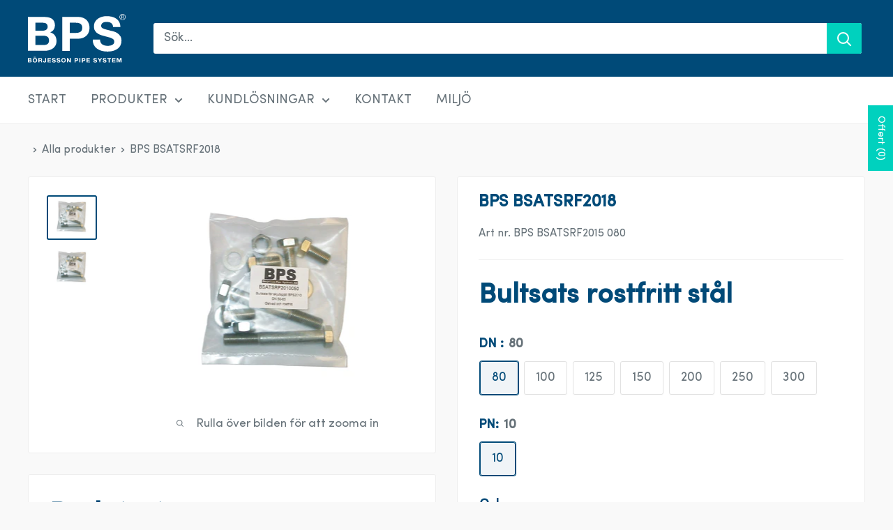

--- FILE ---
content_type: text/html; charset=utf-8
request_url: https://www.bpsab.se/products/bps-bsatsrf2018
body_size: 43813
content:
<!doctype html>

<html class="no-js" lang="sv">
  <head>
    <script src="//www.bpsab.se/cdn/shop/files/pandectes-rules.js?v=10880836144475631938"></script>
    <meta name="google-site-verification" content="nWNNGH60hf6jAqEL8YphiXr06sePw8L0vRAoLJncux8" />
    <meta charset="utf-8">
    <meta name="viewport" content="width=device-width, initial-scale=1.0, height=device-height, minimum-scale=1.0, maximum-scale=1.0">
    <meta name="theme-color" content="#004a78"><title>BPS BSATSRF2018 Bultsats rostfritt stål
</title><meta name="description" content="Komplett bultsats i rostfritt stål (A2). Inkluderar skruv, mutter och bricka enligt DIN flänsstandard PN10/16. Bultsatsen är anpassad efter flänsstorlek och anslutning. Avsedd för montage av ventiler och flänsförband. Passar de flesta flänsmaterial, dock"><link rel="canonical" href="https://www.bpsab.se/products/bps-bsatsrf2018"><link rel="shortcut icon" href="//www.bpsab.se/cdn/shop/files/apple-touch-icon-180x180_96x96.png?v=1699342512" type="image/png"><link rel="preload" as="style" href="//www.bpsab.se/cdn/shop/t/12/assets/theme.css?v=14316098211209916801740058233">
    <link rel="preload" as="script" href="//www.bpsab.se/cdn/shop/t/12/assets/theme.js?v=124757270883758897741740058233">
    <link rel="preconnect" href="https://cdn.shopify.com">
    <link rel="preconnect" href="https://fonts.shopifycdn.com">
    <link rel="dns-prefetch" href="https://productreviews.shopifycdn.com">
    <link rel="dns-prefetch" href="https://ajax.googleapis.com">
    <link rel="dns-prefetch" href="https://maps.googleapis.com">
    <link rel="dns-prefetch" href="https://maps.gstatic.com">

    <meta property="og:type" content="product">
  <meta property="og:title" content="BPS BSATSRF2018"><meta property="og:image" content="http://www.bpsab.se/cdn/shop/products/BSATSRF2010_1_4.jpg?v=1694267281">
    <meta property="og:image:secure_url" content="https://www.bpsab.se/cdn/shop/products/BSATSRF2010_1_4.jpg?v=1694267281">
    <meta property="og:image:width" content="323">
    <meta property="og:image:height" content="282"><meta property="product:price:amount" content="0">
  <meta property="product:price:currency" content="SEK"><meta property="og:description" content="Komplett bultsats i rostfritt stål (A2). Inkluderar skruv, mutter och bricka enligt DIN flänsstandard PN10/16. Bultsatsen är anpassad efter flänsstorlek och anslutning. Avsedd för montage av ventiler och flänsförband. Passar de flesta flänsmaterial, dock"><meta property="og:url" content="https://www.bpsab.se/products/bps-bsatsrf2018">
<meta property="og:site_name" content="bpsab"><meta name="twitter:card" content="summary"><meta name="twitter:title" content="BPS BSATSRF2018">
  <meta name="twitter:description" content="



Material:
A2 (rostfritt stål)


">
  <meta name="twitter:image" content="https://www.bpsab.se/cdn/shop/products/BSATSRF2010_1_4_600x600_crop_center.jpg?v=1694267281">
    <link rel="preload" href="//www.bpsab.se/cdn/fonts/roboto/roboto_n9.0c184e6fa23f90226ecbf2340f41a7f829851913.woff2" as="font" type="font/woff2" crossorigin><link rel="preload" href="//www.bpsab.se/cdn/fonts/roboto/roboto_n4.2019d890f07b1852f56ce63ba45b2db45d852cba.woff2" as="font" type="font/woff2" crossorigin><style>
  @font-face {
  font-family: Roboto;
  font-weight: 900;
  font-style: normal;
  font-display: swap;
  src: url("//www.bpsab.se/cdn/fonts/roboto/roboto_n9.0c184e6fa23f90226ecbf2340f41a7f829851913.woff2") format("woff2"),
       url("//www.bpsab.se/cdn/fonts/roboto/roboto_n9.7211b7d111ec948ac853161b9ab0c32728753cde.woff") format("woff");
}

  @font-face {
  font-family: Roboto;
  font-weight: 400;
  font-style: normal;
  font-display: swap;
  src: url("//www.bpsab.se/cdn/fonts/roboto/roboto_n4.2019d890f07b1852f56ce63ba45b2db45d852cba.woff2") format("woff2"),
       url("//www.bpsab.se/cdn/fonts/roboto/roboto_n4.238690e0007583582327135619c5f7971652fa9d.woff") format("woff");
}

@font-face {
  font-family: Roboto;
  font-weight: 600;
  font-style: normal;
  font-display: swap;
  src: url("//www.bpsab.se/cdn/fonts/roboto/roboto_n6.3d305d5382545b48404c304160aadee38c90ef9d.woff2") format("woff2"),
       url("//www.bpsab.se/cdn/fonts/roboto/roboto_n6.bb37be020157f87e181e5489d5e9137ad60c47a2.woff") format("woff");
}

@font-face {
  font-family: Roboto;
  font-weight: 900;
  font-style: italic;
  font-display: swap;
  src: url("//www.bpsab.se/cdn/fonts/roboto/roboto_i9.8bf6d9508a9a9d1b2375b9f0abd9bf21e05bfc81.woff2") format("woff2"),
       url("//www.bpsab.se/cdn/fonts/roboto/roboto_i9.96d6ec64d624107ce21cf389327592d9f557d5b8.woff") format("woff");
}


  @font-face {
  font-family: Roboto;
  font-weight: 700;
  font-style: normal;
  font-display: swap;
  src: url("//www.bpsab.se/cdn/fonts/roboto/roboto_n7.f38007a10afbbde8976c4056bfe890710d51dec2.woff2") format("woff2"),
       url("//www.bpsab.se/cdn/fonts/roboto/roboto_n7.94bfdd3e80c7be00e128703d245c207769d763f9.woff") format("woff");
}

  @font-face {
  font-family: Roboto;
  font-weight: 400;
  font-style: italic;
  font-display: swap;
  src: url("//www.bpsab.se/cdn/fonts/roboto/roboto_i4.57ce898ccda22ee84f49e6b57ae302250655e2d4.woff2") format("woff2"),
       url("//www.bpsab.se/cdn/fonts/roboto/roboto_i4.b21f3bd061cbcb83b824ae8c7671a82587b264bf.woff") format("woff");
}

  @font-face {
  font-family: Roboto;
  font-weight: 700;
  font-style: italic;
  font-display: swap;
  src: url("//www.bpsab.se/cdn/fonts/roboto/roboto_i7.7ccaf9410746f2c53340607c42c43f90a9005937.woff2") format("woff2"),
       url("//www.bpsab.se/cdn/fonts/roboto/roboto_i7.49ec21cdd7148292bffea74c62c0df6e93551516.woff") format("woff");
}


  :root {
    --default-text-font-size : 15px;
    --base-text-font-size    : 18px;
    --heading-font-family    : Roboto, sans-serif;
    --heading-font-weight    : 900;
    --heading-font-style     : normal;
    --text-font-family       : Roboto, sans-serif;
    --text-font-weight       : 400;
    --text-font-style        : normal;
    --text-font-bolder-weight: 600;
    --text-link-decoration   : underline;

    --text-color               : #677279;
    --text-color-rgb           : 103, 114, 121;
    --heading-color            : #004a78;
    --border-color             : #eeeeee;
    --border-color-rgb         : 238, 238, 238;
    --form-border-color        : #e1e1e1;
    --accent-color             : #004a78;
    --accent-color-rgb         : 0, 74, 120;
    --link-color               : #00d1be;
    --link-color-hover         : #008478;
    --background               : #f9f9f9;
    --secondary-background     : #ffffff;
    --secondary-background-rgb : 255, 255, 255;
    --accent-background        : rgba(0, 74, 120, 0.08);

    --input-background: #ffffff;

    --error-color       : #00d1be;
    --error-background  : rgba(0, 209, 190, 0.07);
    --success-color     : #00aa00;
    --success-background: rgba(0, 170, 0, 0.11);

    --primary-button-background      : #00d1be;
    --primary-button-background-rgb  : 0, 209, 190;
    --primary-button-text-color      : #ffffff;
    --secondary-button-background    : #00d1be;
    --secondary-button-background-rgb: 0, 209, 190;
    --secondary-button-text-color    : #00d1be;

    --header-background      : #004a78;
    --header-text-color      : #ffffff;
    --header-light-text-color: #f3f5f6;
    --header-border-color    : rgba(243, 245, 246, 0.3);
    --header-accent-color    : #00d1be;

    --footer-background-color:    #004a78;
    --footer-heading-text-color:  #ffffff;
    --footer-body-text-color:     #f3f5f6;
    --footer-body-text-color-rgb: 243, 245, 246;
    --footer-accent-color:        #00d1be;
    --footer-accent-color-rgb:    0, 209, 190;
    --footer-border:              none;
    
    --flickity-arrow-color: #bbbbbb;--product-on-sale-accent           : #ee0000;
    --product-on-sale-accent-rgb       : 238, 0, 0;
    --product-on-sale-color            : #ffffff;
    --product-in-stock-color           : #008a00;
    --product-low-stock-color          : #ee0000;
    --product-sold-out-color           : #8a9297;
    --product-custom-label-1-background: #008a00;
    --product-custom-label-1-color     : #ffffff;
    --product-custom-label-2-background: #00a500;
    --product-custom-label-2-color     : #ffffff;
    --product-review-star-color        : #ffbd00;

    --mobile-container-gutter : 20px;
    --desktop-container-gutter: 40px;

    /* Shopify related variables */
    --payment-terms-background-color: #f9f9f9;
  }
</style>

<script>
  // IE11 does not have support for CSS variables, so we have to polyfill them
  if (!(((window || {}).CSS || {}).supports && window.CSS.supports('(--a: 0)'))) {
    const script = document.createElement('script');
    script.type = 'text/javascript';
    script.src = 'https://cdn.jsdelivr.net/npm/css-vars-ponyfill@2';
    script.onload = function() {
      cssVars({});
    };

    document.getElementsByTagName('head')[0].appendChild(script);
  }
</script>


    <script>window.performance && window.performance.mark && window.performance.mark('shopify.content_for_header.start');</script><meta id="shopify-digital-wallet" name="shopify-digital-wallet" content="/81801314626/digital_wallets/dialog">
<link rel="alternate" type="application/json+oembed" href="https://www.bpsab.se/products/bps-bsatsrf2018.oembed">
<script async="async" src="/checkouts/internal/preloads.js?locale=sv-SE"></script>
<script id="shopify-features" type="application/json">{"accessToken":"9de77ee5717223769f9654169d976b03","betas":["rich-media-storefront-analytics"],"domain":"www.bpsab.se","predictiveSearch":true,"shopId":81801314626,"locale":"sv"}</script>
<script>var Shopify = Shopify || {};
Shopify.shop = "bpsab.myshopify.com";
Shopify.locale = "sv";
Shopify.currency = {"active":"SEK","rate":"1.0"};
Shopify.country = "SE";
Shopify.theme = {"name":"Warehouse ny adress","id":178450071937,"schema_name":"Warehouse","schema_version":"4.2.3","theme_store_id":871,"role":"main"};
Shopify.theme.handle = "null";
Shopify.theme.style = {"id":null,"handle":null};
Shopify.cdnHost = "www.bpsab.se/cdn";
Shopify.routes = Shopify.routes || {};
Shopify.routes.root = "/";</script>
<script type="module">!function(o){(o.Shopify=o.Shopify||{}).modules=!0}(window);</script>
<script>!function(o){function n(){var o=[];function n(){o.push(Array.prototype.slice.apply(arguments))}return n.q=o,n}var t=o.Shopify=o.Shopify||{};t.loadFeatures=n(),t.autoloadFeatures=n()}(window);</script>
<script id="shop-js-analytics" type="application/json">{"pageType":"product"}</script>
<script defer="defer" async type="module" src="//www.bpsab.se/cdn/shopifycloud/shop-js/modules/v2/client.init-shop-cart-sync_B-R_xLDe.sv.esm.js"></script>
<script defer="defer" async type="module" src="//www.bpsab.se/cdn/shopifycloud/shop-js/modules/v2/chunk.common_BsFeNlWi.esm.js"></script>
<script type="module">
  await import("//www.bpsab.se/cdn/shopifycloud/shop-js/modules/v2/client.init-shop-cart-sync_B-R_xLDe.sv.esm.js");
await import("//www.bpsab.se/cdn/shopifycloud/shop-js/modules/v2/chunk.common_BsFeNlWi.esm.js");

  window.Shopify.SignInWithShop?.initShopCartSync?.({"fedCMEnabled":true,"windoidEnabled":true});

</script>
<script id="__st">var __st={"a":81801314626,"offset":3600,"reqid":"6a94fe63-ff3c-41e0-b7b9-dd099ee46bce-1768880191","pageurl":"www.bpsab.se\/products\/bps-bsatsrf2018","u":"766914ba3bdd","p":"product","rtyp":"product","rid":8658708005186};</script>
<script>window.ShopifyPaypalV4VisibilityTracking = true;</script>
<script id="captcha-bootstrap">!function(){'use strict';const t='contact',e='account',n='new_comment',o=[[t,t],['blogs',n],['comments',n],[t,'customer']],c=[[e,'customer_login'],[e,'guest_login'],[e,'recover_customer_password'],[e,'create_customer']],r=t=>t.map((([t,e])=>`form[action*='/${t}']:not([data-nocaptcha='true']) input[name='form_type'][value='${e}']`)).join(','),a=t=>()=>t?[...document.querySelectorAll(t)].map((t=>t.form)):[];function s(){const t=[...o],e=r(t);return a(e)}const i='password',u='form_key',d=['recaptcha-v3-token','g-recaptcha-response','h-captcha-response',i],f=()=>{try{return window.sessionStorage}catch{return}},m='__shopify_v',_=t=>t.elements[u];function p(t,e,n=!1){try{const o=window.sessionStorage,c=JSON.parse(o.getItem(e)),{data:r}=function(t){const{data:e,action:n}=t;return t[m]||n?{data:e,action:n}:{data:t,action:n}}(c);for(const[e,n]of Object.entries(r))t.elements[e]&&(t.elements[e].value=n);n&&o.removeItem(e)}catch(o){console.error('form repopulation failed',{error:o})}}const l='form_type',E='cptcha';function T(t){t.dataset[E]=!0}const w=window,h=w.document,L='Shopify',v='ce_forms',y='captcha';let A=!1;((t,e)=>{const n=(g='f06e6c50-85a8-45c8-87d0-21a2b65856fe',I='https://cdn.shopify.com/shopifycloud/storefront-forms-hcaptcha/ce_storefront_forms_captcha_hcaptcha.v1.5.2.iife.js',D={infoText:'Skyddas av hCaptcha',privacyText:'Integritet',termsText:'Villkor'},(t,e,n)=>{const o=w[L][v],c=o.bindForm;if(c)return c(t,g,e,D).then(n);var r;o.q.push([[t,g,e,D],n]),r=I,A||(h.body.append(Object.assign(h.createElement('script'),{id:'captcha-provider',async:!0,src:r})),A=!0)});var g,I,D;w[L]=w[L]||{},w[L][v]=w[L][v]||{},w[L][v].q=[],w[L][y]=w[L][y]||{},w[L][y].protect=function(t,e){n(t,void 0,e),T(t)},Object.freeze(w[L][y]),function(t,e,n,w,h,L){const[v,y,A,g]=function(t,e,n){const i=e?o:[],u=t?c:[],d=[...i,...u],f=r(d),m=r(i),_=r(d.filter((([t,e])=>n.includes(e))));return[a(f),a(m),a(_),s()]}(w,h,L),I=t=>{const e=t.target;return e instanceof HTMLFormElement?e:e&&e.form},D=t=>v().includes(t);t.addEventListener('submit',(t=>{const e=I(t);if(!e)return;const n=D(e)&&!e.dataset.hcaptchaBound&&!e.dataset.recaptchaBound,o=_(e),c=g().includes(e)&&(!o||!o.value);(n||c)&&t.preventDefault(),c&&!n&&(function(t){try{if(!f())return;!function(t){const e=f();if(!e)return;const n=_(t);if(!n)return;const o=n.value;o&&e.removeItem(o)}(t);const e=Array.from(Array(32),(()=>Math.random().toString(36)[2])).join('');!function(t,e){_(t)||t.append(Object.assign(document.createElement('input'),{type:'hidden',name:u})),t.elements[u].value=e}(t,e),function(t,e){const n=f();if(!n)return;const o=[...t.querySelectorAll(`input[type='${i}']`)].map((({name:t})=>t)),c=[...d,...o],r={};for(const[a,s]of new FormData(t).entries())c.includes(a)||(r[a]=s);n.setItem(e,JSON.stringify({[m]:1,action:t.action,data:r}))}(t,e)}catch(e){console.error('failed to persist form',e)}}(e),e.submit())}));const S=(t,e)=>{t&&!t.dataset[E]&&(n(t,e.some((e=>e===t))),T(t))};for(const o of['focusin','change'])t.addEventListener(o,(t=>{const e=I(t);D(e)&&S(e,y())}));const B=e.get('form_key'),M=e.get(l),P=B&&M;t.addEventListener('DOMContentLoaded',(()=>{const t=y();if(P)for(const e of t)e.elements[l].value===M&&p(e,B);[...new Set([...A(),...v().filter((t=>'true'===t.dataset.shopifyCaptcha))])].forEach((e=>S(e,t)))}))}(h,new URLSearchParams(w.location.search),n,t,e,['guest_login'])})(!0,!0)}();</script>
<script integrity="sha256-4kQ18oKyAcykRKYeNunJcIwy7WH5gtpwJnB7kiuLZ1E=" data-source-attribution="shopify.loadfeatures" defer="defer" src="//www.bpsab.se/cdn/shopifycloud/storefront/assets/storefront/load_feature-a0a9edcb.js" crossorigin="anonymous"></script>
<script data-source-attribution="shopify.dynamic_checkout.dynamic.init">var Shopify=Shopify||{};Shopify.PaymentButton=Shopify.PaymentButton||{isStorefrontPortableWallets:!0,init:function(){window.Shopify.PaymentButton.init=function(){};var t=document.createElement("script");t.src="https://www.bpsab.se/cdn/shopifycloud/portable-wallets/latest/portable-wallets.sv.js",t.type="module",document.head.appendChild(t)}};
</script>
<script data-source-attribution="shopify.dynamic_checkout.buyer_consent">
  function portableWalletsHideBuyerConsent(e){var t=document.getElementById("shopify-buyer-consent"),n=document.getElementById("shopify-subscription-policy-button");t&&n&&(t.classList.add("hidden"),t.setAttribute("aria-hidden","true"),n.removeEventListener("click",e))}function portableWalletsShowBuyerConsent(e){var t=document.getElementById("shopify-buyer-consent"),n=document.getElementById("shopify-subscription-policy-button");t&&n&&(t.classList.remove("hidden"),t.removeAttribute("aria-hidden"),n.addEventListener("click",e))}window.Shopify?.PaymentButton&&(window.Shopify.PaymentButton.hideBuyerConsent=portableWalletsHideBuyerConsent,window.Shopify.PaymentButton.showBuyerConsent=portableWalletsShowBuyerConsent);
</script>
<script data-source-attribution="shopify.dynamic_checkout.cart.bootstrap">document.addEventListener("DOMContentLoaded",(function(){function t(){return document.querySelector("shopify-accelerated-checkout-cart, shopify-accelerated-checkout")}if(t())Shopify.PaymentButton.init();else{new MutationObserver((function(e,n){t()&&(Shopify.PaymentButton.init(),n.disconnect())})).observe(document.body,{childList:!0,subtree:!0})}}));
</script>

<script>window.performance && window.performance.mark && window.performance.mark('shopify.content_for_header.end');</script>

    <link rel="stylesheet" href="//www.bpsab.se/cdn/shop/t/12/assets/theme.css?v=14316098211209916801740058233">

    
  <script type="application/ld+json">
  {
    "@context": "https://schema.org",
    "@type": "Product",
    "productID": 8658708005186,
    "offers": [{
          "@type": "Offer",
          "name": "80 \/ 10",
          "availability":"https://schema.org/InStock",
          "price": 0.0,
          "priceCurrency": "SEK",
          "priceValidUntil": "2026-01-30","sku": "BPS BSATSRF2015 080",
          "url": "/products/bps-bsatsrf2018?variant=47275116101954"
        },
{
          "@type": "Offer",
          "name": "100 \/ 10",
          "availability":"https://schema.org/InStock",
          "price": 0.0,
          "priceCurrency": "SEK",
          "priceValidUntil": "2026-01-30","sku": "BPS BSATSRF2015 100",
          "url": "/products/bps-bsatsrf2018?variant=47275116134722"
        },
{
          "@type": "Offer",
          "name": "125 \/ 10",
          "availability":"https://schema.org/InStock",
          "price": 0.0,
          "priceCurrency": "SEK",
          "priceValidUntil": "2026-01-30","sku": "BPS BSATSRF2015 125",
          "url": "/products/bps-bsatsrf2018?variant=47275116167490"
        },
{
          "@type": "Offer",
          "name": "150 \/ 10",
          "availability":"https://schema.org/InStock",
          "price": 0.0,
          "priceCurrency": "SEK",
          "priceValidUntil": "2026-01-30","sku": "BPS BSATSRF2015 150",
          "url": "/products/bps-bsatsrf2018?variant=47275116200258"
        },
{
          "@type": "Offer",
          "name": "200 \/ 10",
          "availability":"https://schema.org/InStock",
          "price": 0.0,
          "priceCurrency": "SEK",
          "priceValidUntil": "2026-01-30","sku": "BPS BSATSRF2015 200",
          "url": "/products/bps-bsatsrf2018?variant=47275116233026"
        },
{
          "@type": "Offer",
          "name": "250 \/ 10",
          "availability":"https://schema.org/InStock",
          "price": 0.0,
          "priceCurrency": "SEK",
          "priceValidUntil": "2026-01-30","sku": "BPS BSATSRF2015 250",
          "url": "/products/bps-bsatsrf2018?variant=47275116265794"
        },
{
          "@type": "Offer",
          "name": "300 \/ 10",
          "availability":"https://schema.org/InStock",
          "price": 0.0,
          "priceCurrency": "SEK",
          "priceValidUntil": "2026-01-30","sku": "BPS BSATSRF2015 300",
          "url": "/products/bps-bsatsrf2018?variant=47275116298562"
        }
],"brand": {
      "@type": "Brand",
      "name": "vendor-unknown"
    },
    "name": "BPS BSATSRF2018",
    "description": "\n\n\n\nMaterial:\nA2 (rostfritt stål)\n\n\n",
    "category": "Gaskets and bolt kits",
    "url": "/products/bps-bsatsrf2018",
    "sku": "BPS BSATSRF2015 080",
    "image": {
      "@type": "ImageObject",
      "url": "https://www.bpsab.se/cdn/shop/products/BSATSRF2010_1_4.jpg?v=1694267281&width=1024",
      "image": "https://www.bpsab.se/cdn/shop/products/BSATSRF2010_1_4.jpg?v=1694267281&width=1024",
      "name": "",
      "width": "1024",
      "height": "1024"
    }
  }
  </script>



  <script type="application/ld+json">
  {
    "@context": "https://schema.org",
    "@type": "BreadcrumbList",
  "itemListElement": [{
      "@type": "ListItem",
      "position": 1,
      "name": "",
      "item": "https://www.bpsab.se"
    },{
          "@type": "ListItem",
          "position": 2,
          "name": "BPS BSATSRF2018",
          "item": "https://www.bpsab.se/products/bps-bsatsrf2018"
        }]
  }
  </script>



    <script>
      // This allows to expose several variables to the global scope, to be used in scripts
      window.theme = {
        pageType: "product",
        cartCount: 0,
        moneyFormat: "{{amount_no_decimals}} kr",
        moneyWithCurrencyFormat: "{{amount_no_decimals}} SEK",
        currencyCodeEnabled: false,
        showDiscount: false,
        discountMode: "saving",
        cartType: "drawer"
      };

      window.routes = {
        rootUrl: "\/",
        rootUrlWithoutSlash: '',
        cartUrl: "\/cart",
        cartAddUrl: "\/cart\/add",
        cartChangeUrl: "\/cart\/change",
        searchUrl: "\/search",
        productRecommendationsUrl: "\/recommendations\/products"
      };

      window.languages = {
        productRegularPrice: "Vanligt pris",
        productSalePrice: "Försäljningspris",
        collectionOnSaleLabel: "Spara {{savings}}",
        productFormUnavailable: "Inte tillgänglig",
        productFormAddToCart: "Lägg till i kundvagn",
        productFormPreOrder: "Förboka",
        productFormSoldOut: "Utsåld",
        productAdded: "Produkten har lagts till i din varukorg",
        productAddedShort: "Lagt till!",
        shippingEstimatorNoResults: "Ingen frakt kunde hittas för din adress.",
        shippingEstimatorOneResult: "Det finns en fraktkostnad för din adress:",
        shippingEstimatorMultipleResults: "Det finns {{count}} fraktpriser för din adress:",
        shippingEstimatorErrors: "Det finns några fel:"
      };

      document.documentElement.className = document.documentElement.className.replace('no-js', 'js');
    </script><script src="//www.bpsab.se/cdn/shop/t/12/assets/theme.js?v=124757270883758897741740058233" defer></script>
    <script src="//www.bpsab.se/cdn/shop/t/12/assets/custom.js?v=102476495355921946141740058233" defer></script><script>
        (function () {
          window.onpageshow = function() {
            // We force re-freshing the cart content onpageshow, as most browsers will serve a cache copy when hitting the
            // back button, which cause staled data
            document.documentElement.dispatchEvent(new CustomEvent('cart:refresh', {
              bubbles: true,
              detail: {scrollToTop: false}
            }));
          };
        })();
      </script><!-- Google Tag Manager -->
<script>(function(w,d,s,l,i){w[l]=w[l]||[];w[l].push({'gtm.start':
new Date().getTime(),event:'gtm.js'});var f=d.getElementsByTagName(s)[0],
j=d.createElement(s),dl=l!='dataLayer'?'&l='+l:'';j.async=true;j.src=
'https://www.googletagmanager.com/gtm.js?id='+i+dl;f.parentNode.insertBefore(j,f);
})(window,document,'script','dataLayer','GTM-N474HXZP');</script>
<!-- End Google Tag Manager -->
  <!-- BEGIN app block: shopify://apps/pandectes-gdpr/blocks/banner/58c0baa2-6cc1-480c-9ea6-38d6d559556a -->
  
    
      <!-- TCF is active, scripts are loaded above -->
      
        <script>
          if (!window.PandectesRulesSettings) {
            window.PandectesRulesSettings = {"store":{"id":81801314626,"adminMode":false,"headless":false,"storefrontRootDomain":"","checkoutRootDomain":"","storefrontAccessToken":""},"banner":{"revokableTrigger":false,"cookiesBlockedByDefault":"7","hybridStrict":false,"isActive":true},"geolocation":{"auOnly":false,"brOnly":false,"caOnly":false,"chOnly":false,"euOnly":true,"jpOnly":false,"nzOnly":false,"thOnly":false,"zaOnly":false,"canadaOnly":false,"canadaLaw25":false,"canadaPipeda":false,"globalVisibility":false},"blocker":{"isActive":false,"googleConsentMode":{"isActive":true,"id":"","analyticsId":"","adwordsId":"","adStorageCategory":4,"analyticsStorageCategory":2,"functionalityStorageCategory":1,"personalizationStorageCategory":1,"securityStorageCategory":0,"customEvent":false,"redactData":false,"urlPassthrough":false,"dataLayerProperty":"dataLayer","waitForUpdate":500,"useNativeChannel":false,"debugMode":false},"facebookPixel":{"isActive":false,"id":"","ldu":false},"microsoft":{"isActive":false,"uetTags":""},"clarity":{},"rakuten":{"isActive":false,"cmp":false,"ccpa":false},"gpcIsActive":true,"klaviyoIsActive":false,"defaultBlocked":7,"patterns":{"whiteList":[],"blackList":{"1":[],"2":[],"4":[],"8":[]},"iframesWhiteList":[],"iframesBlackList":{"1":[],"2":[],"4":[],"8":[]},"beaconsWhiteList":[],"beaconsBlackList":{"1":[],"2":[],"4":[],"8":[]}}}};
            const rulesScript = document.createElement('script');
            window.PandectesRulesSettings.auto = true;
            rulesScript.src = "https://cdn.shopify.com/extensions/019bd5ea-1b0e-7a2f-9987-841d0997d3f9/gdpr-230/assets/pandectes-rules.js";
            const firstChild = document.head.firstChild;
            document.head.insertBefore(rulesScript, firstChild);
          }
        </script>
      
      <script>
        
          window.PandectesSettings = {"store":{"id":81801314626,"plan":"plus","theme":"Warehouse ny adress","primaryLocale":"sv","adminMode":false,"headless":false,"storefrontRootDomain":"","checkoutRootDomain":"","storefrontAccessToken":""},"tsPublished":1767860395,"declaration":{"declDays":"","declName":"","declPath":"","declType":"","isActive":false,"showType":true,"declHours":"","declYears":"","declDomain":"","declMonths":"","declMinutes":"","declPurpose":"","declSeconds":"","declSession":"","showPurpose":false,"declProvider":"","showProvider":true,"declIntroText":"","declRetention":"","declFirstParty":"","declThirdParty":"","showDateGenerated":true},"language":{"unpublished":[],"languageMode":"Single","fallbackLanguage":"sv","languageDetection":"locale","languagesSupported":[]},"texts":{"managed":{"headerText":{"sv":"Vi respekterar din integritet"},"consentText":{"sv":"Denna webbplats använder cookies för att säkerställa att du får den bästa upplevelsen."},"linkText":{"sv":"Läs mer"},"imprintText":{"sv":"Avtryck"},"googleLinkText":{"sv":"Googles sekretessvillkor"},"allowButtonText":{"sv":"Acceptera"},"denyButtonText":{"sv":"Neka"},"dismissButtonText":{"sv":"Ok"},"leaveSiteButtonText":{"sv":"Lämna denna webbplats"},"preferencesButtonText":{"sv":"Preferenser"},"cookiePolicyText":{"sv":"Cookiepolicy"},"preferencesPopupTitleText":{"sv":"Hantera samtyckeinställningar"},"preferencesPopupIntroText":{"sv":"Vi använder cookies för att optimera webbplatsens funktionalitet, analysera prestanda och ge dig personlig upplevelse. Vissa kakor är viktiga för att webbplatsen ska fungera och fungera korrekt. Dessa cookies kan inte inaktiveras. I det här fönstret kan du hantera dina preferenser för cookies."},"preferencesPopupSaveButtonText":{"sv":"Spara inställningar"},"preferencesPopupCloseButtonText":{"sv":"Stäng"},"preferencesPopupAcceptAllButtonText":{"sv":"Acceptera alla"},"preferencesPopupRejectAllButtonText":{"sv":"Avvisa alla"},"cookiesDetailsText":{"sv":"Information om cookies"},"preferencesPopupAlwaysAllowedText":{"sv":"Alltid tillåtna"},"accessSectionParagraphText":{"sv":"Du har rätt att när som helst få tillgång till dina uppgifter."},"accessSectionTitleText":{"sv":"Dataportabilitet"},"accessSectionAccountInfoActionText":{"sv":"Personlig information"},"accessSectionDownloadReportActionText":{"sv":"Ladda ner allt"},"accessSectionGDPRRequestsActionText":{"sv":"Begäran av registrerade"},"accessSectionOrdersRecordsActionText":{"sv":"Order"},"rectificationSectionParagraphText":{"sv":"Du har rätt att begära att dina uppgifter uppdateras när du tycker att det är lämpligt."},"rectificationSectionTitleText":{"sv":"Rättelse av data"},"rectificationCommentPlaceholder":{"sv":"Beskriv vad du vill uppdatera"},"rectificationCommentValidationError":{"sv":"Kommentar krävs"},"rectificationSectionEditAccountActionText":{"sv":"Begär en uppdatering"},"erasureSectionTitleText":{"sv":"Rätt att bli bortglömd"},"erasureSectionParagraphText":{"sv":"Du har rätt att be alla dina data raderas. Efter det kommer du inte längre att kunna komma åt ditt konto."},"erasureSectionRequestDeletionActionText":{"sv":"Begär radering av personuppgifter"},"consentDate":{"sv":"Samtyckesdatum"},"consentId":{"sv":"Samtyckes-ID"},"consentSectionChangeConsentActionText":{"sv":"Ändra samtyckesinställning"},"consentSectionConsentedText":{"sv":"Du har samtyckt till cookiespolicyn för denna webbplats den"},"consentSectionNoConsentText":{"sv":"Du har inte godkänt cookiepolicyn för denna webbplats."},"consentSectionTitleText":{"sv":"Ditt samtycke till cookies"},"consentStatus":{"sv":"samtycke"},"confirmationFailureMessage":{"sv":"Din begäran verifierades inte. Försök igen och kontakta butiksägaren för att få hjälp om problemet kvarstår"},"confirmationFailureTitle":{"sv":"Ett problem uppstod"},"confirmationSuccessMessage":{"sv":"Vi återkommer snart till dig angående din begäran."},"confirmationSuccessTitle":{"sv":"Din begäran har verifierats"},"guestsSupportEmailFailureMessage":{"sv":"Din begäran skickades inte. Försök igen och om problemet kvarstår, kontakta butiksägaren för hjälp."},"guestsSupportEmailFailureTitle":{"sv":"Ett problem uppstod"},"guestsSupportEmailPlaceholder":{"sv":"E-postadress"},"guestsSupportEmailSuccessMessage":{"sv":"Om du är registrerad som kund i den här butiken får du snart ett mejl med instruktioner om hur du går tillväga."},"guestsSupportEmailSuccessTitle":{"sv":"Tack för din förfrågan"},"guestsSupportEmailValidationError":{"sv":"E-post är inte giltig"},"guestsSupportInfoText":{"sv":"Logga in med ditt kundkonto för att fortsätta."},"submitButton":{"sv":"Skicka in"},"submittingButton":{"sv":"Skickar ..."},"cancelButton":{"sv":"Avbryt"},"declIntroText":{"sv":"Vi använder cookies för att optimera webbplatsens funktionalitet, analysera prestandan och ge dig en personlig upplevelse. Vissa cookies är nödvändiga för att webbplatsen ska fungera och fungera korrekt. Dessa cookies kan inte inaktiveras. I det här fönstret kan du hantera dina preferenser för cookies."},"declName":{"sv":"Namn"},"declPurpose":{"sv":"Syfte"},"declType":{"sv":"Typ"},"declRetention":{"sv":"Varaktighet"},"declProvider":{"sv":"Leverantör"},"declFirstParty":{"sv":"Förstapartskakor"},"declThirdParty":{"sv":"Tredje part"},"declSeconds":{"sv":"sekunder"},"declMinutes":{"sv":"minuter"},"declHours":{"sv":"timmar"},"declDays":{"sv":"dagar"},"declWeeks":{"sv":"vecka(or)"},"declMonths":{"sv":"månader"},"declYears":{"sv":"år"},"declSession":{"sv":"Session"},"declDomain":{"sv":"Domän"},"declPath":{"sv":"Väg"}},"categories":{"strictlyNecessaryCookiesTitleText":{"sv":"Strikt nödvändiga kakor"},"strictlyNecessaryCookiesDescriptionText":{"sv":"Dessa cookies är viktiga för att du ska kunna flytta runt på webbplatsen och använda dess funktioner, till exempel att komma åt säkra områden på webbplatsen. Webbplatsen kan inte fungera korrekt utan dessa cookies."},"functionalityCookiesTitleText":{"sv":"Funktionella kakor"},"functionalityCookiesDescriptionText":{"sv":"Dessa cookies gör det möjligt för webbplatsen att tillhandahålla förbättrad funktionalitet och anpassning. De kan ställas in av oss eller av tredjepartsleverantörer vars tjänster vi har lagt till på våra sidor. Om du inte tillåter dessa kakor kanske vissa eller alla av dessa tjänster inte fungerar korrekt."},"performanceCookiesTitleText":{"sv":"Prestandakakor"},"performanceCookiesDescriptionText":{"sv":"Dessa cookies gör att vi kan övervaka och förbättra prestandan på vår webbplats. Till exempel tillåter de oss att räkna besök, identifiera trafikkällor och se vilka delar av webbplatsen som är mest populära."},"targetingCookiesTitleText":{"sv":"Inriktningskakor"},"targetingCookiesDescriptionText":{"sv":"Dessa cookies kan sättas via vår webbplats av våra reklampartners. De kan användas av dessa företag för att skapa en profil av dina intressen och visa relevanta annonser på andra webbplatser. De lagrar inte direkt personlig information, men är baserade på att identifiera din webbläsare och internetenhet på ett unikt sätt. Om du inte tillåter dessa cookies kommer du att uppleva mindre riktad reklam."},"unclassifiedCookiesTitleText":{"sv":"Oklassificerade cookies"},"unclassifiedCookiesDescriptionText":{"sv":"Oklassificerade cookies är cookies som vi håller på att klassificera tillsammans med leverantörerna av enskilda cookies."}},"auto":{}},"library":{"previewMode":false,"fadeInTimeout":0,"defaultBlocked":7,"showLink":true,"showImprintLink":false,"showGoogleLink":true,"enabled":true,"cookie":{"expiryDays":365,"secure":true,"domain":""},"dismissOnScroll":false,"dismissOnWindowClick":false,"dismissOnTimeout":false,"palette":{"popup":{"background":"#F4F4F4","backgroundForCalculations":{"a":1,"b":244,"g":244,"r":244},"text":"#000000"},"button":{"background":"#04D1BD","backgroundForCalculations":{"a":1,"b":189,"g":209,"r":4},"text":"#FFFFFF","textForCalculation":{"a":1,"b":255,"g":255,"r":255},"border":"transparent"}},"content":{"href":"/policies/privacy-policy","imprintHref":"","close":"&#10005;","target":"_blank","logo":"<img class=\"cc-banner-logo\" style=\"max-height: 40px;\" src=\"https://bpsab.myshopify.com/cdn/shop/files/pandectes-banner-logo.png\" alt=\"Cookie banner\" />"},"window":"<div role=\"dialog\" aria-label=\"{{header}}\" aria-describedby=\"cookieconsent:desc\" id=\"pandectes-banner\" class=\"cc-window-wrapper cc-bottom-wrapper\"><div class=\"pd-cookie-banner-window cc-window {{classes}}\">{{children}}</div></div>","compliance":{"custom":"<div class=\"cc-compliance cc-highlight\">{{preferences}}{{allow}}{{deny}}</div>"},"type":"custom","layouts":{"basic":"{{logo}}{{messagelink}}{{compliance}}"},"position":"bottom","theme":"classic","revokable":true,"animateRevokable":false,"revokableReset":false,"revokableLogoUrl":"https://bpsab.myshopify.com/cdn/shop/files/pandectes-reopen-logo.png","revokablePlacement":"bottom-left","revokableMarginHorizontal":15,"revokableMarginVertical":15,"static":false,"autoAttach":true,"hasTransition":true,"blacklistPage":[""],"elements":{"close":"<button aria-label=\"\" type=\"button\" class=\"cc-close\">{{close}}</button>","dismiss":"<button type=\"button\" class=\"cc-btn cc-btn-decision cc-dismiss\">{{dismiss}}</button>","allow":"<button type=\"button\" class=\"cc-btn cc-btn-decision cc-allow\">{{allow}}</button>","deny":"<button type=\"button\" class=\"cc-btn cc-btn-decision cc-deny\">{{deny}}</button>","preferences":"<button type=\"button\" class=\"cc-btn cc-settings\" aria-controls=\"pd-cp-preferences\" onclick=\"Pandectes.fn.openPreferences()\">{{preferences}}</button>"}},"geolocation":{"auOnly":false,"brOnly":false,"caOnly":false,"chOnly":false,"euOnly":true,"jpOnly":false,"nzOnly":false,"thOnly":false,"zaOnly":false,"canadaOnly":false,"canadaLaw25":false,"canadaPipeda":false,"globalVisibility":false},"dsr":{"guestsSupport":false,"accessSectionDownloadReportAuto":false},"banner":{"resetTs":1750846663,"extraCss":"        .cc-banner-logo {max-width: 24em!important;}    @media(min-width: 768px) {.cc-window.cc-floating{max-width: 24em!important;width: 24em!important;}}    .cc-message, .pd-cookie-banner-window .cc-header, .cc-logo {text-align: left}    .cc-window-wrapper{z-index: 2147483647;}    .cc-window{z-index: 2147483647;font-family: inherit;}    .pd-cookie-banner-window .cc-header{font-family: inherit;}    .pd-cp-ui{font-family: inherit; background-color: #F4F4F4;color:#000000;}    button.pd-cp-btn, a.pd-cp-btn{background-color:#04D1BD;color:#FFFFFF!important;}    input + .pd-cp-preferences-slider{background-color: rgba(0, 0, 0, 0.3)}    .pd-cp-scrolling-section::-webkit-scrollbar{background-color: rgba(0, 0, 0, 0.3)}    input:checked + .pd-cp-preferences-slider{background-color: rgba(0, 0, 0, 1)}    .pd-cp-scrolling-section::-webkit-scrollbar-thumb {background-color: rgba(0, 0, 0, 1)}    .pd-cp-ui-close{color:#000000;}    .pd-cp-preferences-slider:before{background-color: #F4F4F4}    .pd-cp-title:before {border-color: #000000!important}    .pd-cp-preferences-slider{background-color:#000000}    .pd-cp-toggle{color:#000000!important}    @media(max-width:699px) {.pd-cp-ui-close-top svg {fill: #000000}}    .pd-cp-toggle:hover,.pd-cp-toggle:visited,.pd-cp-toggle:active{color:#000000!important}    .pd-cookie-banner-window {box-shadow: 0 0 18px rgb(0 0 0 / 20%);}  ","customJavascript":{"useButtons":true},"showPoweredBy":false,"logoHeight":40,"revokableTrigger":false,"hybridStrict":false,"cookiesBlockedByDefault":"7","isActive":true,"implicitSavePreferences":true,"cookieIcon":false,"blockBots":false,"showCookiesDetails":true,"hasTransition":true,"blockingPage":false,"showOnlyLandingPage":false,"leaveSiteUrl":"https://pandectes.io","linkRespectStoreLang":false},"cookies":{"0":[{"name":"localization","type":"http","domain":"www.bpsab.se","path":"/","provider":"Shopify","firstParty":true,"retention":"1 year(s)","session":false,"expires":1,"unit":"declYears","purpose":{"sv":"Shopify butikslokalisering"}},{"name":"keep_alive","type":"http","domain":"www.bpsab.se","path":"/","provider":"Shopify","firstParty":true,"retention":"30 minute(s)","session":false,"expires":30,"unit":"declMinutes","purpose":{"sv":"Används i samband med köparlokalisering."}},{"name":"wpm-test-cookie","type":"http","domain":"bpsab.se","path":"/","provider":"Unknown","firstParty":false,"retention":"Session","session":true,"expires":1,"unit":"declSeconds","purpose":{"sv":"A necessary cookie for website functionality."}},{"name":"_tracking_consent","type":"http","domain":".bpsab.se","path":"/","provider":"Shopify","firstParty":false,"retention":"1 year(s)","session":false,"expires":1,"unit":"declYears","purpose":{"sv":"Spårningspreferenser."}},{"name":"wpm-test-cookie","type":"http","domain":"www.bpsab.se","path":"/","provider":"Unknown","firstParty":true,"retention":"Session","session":true,"expires":1,"unit":"declSeconds","purpose":{"sv":"A necessary cookie for website functionality."}},{"name":"wpm-test-cookie","type":"http","domain":"se","path":"/","provider":"Unknown","firstParty":false,"retention":"Session","session":true,"expires":1,"unit":"declSeconds","purpose":{"sv":"A necessary cookie for website functionality."}}],"1":[{"name":"VISITOR_INFO1_LIVE","type":"http","domain":".youtube.com","path":"/","provider":"Google","firstParty":false,"retention":"6 month(s)","session":false,"expires":6,"unit":"declMonths","purpose":{"sv":"En cookie som YouTube ställer in som mäter din bandbredd för att avgöra om du får det nya spelargränssnittet eller det gamla."}}],"2":[{"name":"_shopify_s","type":"http","domain":"se","path":"/","provider":"Shopify","firstParty":false,"retention":"Session","session":true,"expires":1,"unit":"declSeconds","purpose":{"sv":"Shopify-analys."}},{"name":"_landing_page","type":"http","domain":".bpsab.se","path":"/","provider":"Shopify","firstParty":false,"retention":"2 week(s)","session":false,"expires":2,"unit":"declWeeks","purpose":{"sv":"Spårar målsidor."}},{"name":"_shopify_s","type":"http","domain":".bpsab.se","path":"/","provider":"Shopify","firstParty":false,"retention":"30 minute(s)","session":false,"expires":30,"unit":"declMinutes","purpose":{"sv":"Shopify-analys."}},{"name":"_shopify_y","type":"http","domain":".bpsab.se","path":"/","provider":"Shopify","firstParty":false,"retention":"1 year(s)","session":false,"expires":1,"unit":"declYears","purpose":{"sv":"Shopify-analys."}},{"name":"_orig_referrer","type":"http","domain":".bpsab.se","path":"/","provider":"Shopify","firstParty":false,"retention":"2 week(s)","session":false,"expires":2,"unit":"declWeeks","purpose":{"sv":"Spårar målsidor."}},{"name":"_ga","type":"http","domain":".bpsab.se","path":"/","provider":"Google","firstParty":false,"retention":"1 year(s)","session":false,"expires":1,"unit":"declYears","purpose":{"sv":"Cookie ställs in av Google Analytics med okänd funktionalitet"}},{"name":"_ga_*","type":"http","domain":".bpsab.se","path":"/","provider":"Google","firstParty":false,"retention":"1 year(s)","session":false,"expires":1,"unit":"declYears","purpose":{"sv":""}}],"4":[{"name":"YSC","type":"http","domain":".youtube.com","path":"/","provider":"Google","firstParty":false,"retention":"Session","session":true,"expires":-56,"unit":"declYears","purpose":{"sv":"Registrerar ett unikt ID för att hålla statistik över vilka videor från YouTube som användaren har sett."}},{"name":"__Secure-ROLLOUT_TOKEN","type":"http","domain":".youtube.com","path":"/","provider":"Google","firstParty":false,"retention":"6 month(s)","session":false,"expires":6,"unit":"declMonths","purpose":{"sv":"Registers a unique ID to track viewed YouTube videos."}},{"name":"VISITOR_PRIVACY_METADATA","type":"http","domain":".youtube.com","path":"/","provider":"Google","firstParty":false,"retention":"6 month(s)","session":false,"expires":6,"unit":"declMonths","purpose":{"sv":"Stores visitor privacy metadata for YouTube."}}],"8":[]},"blocker":{"isActive":false,"googleConsentMode":{"id":"","analyticsId":"","adwordsId":"","isActive":true,"adStorageCategory":4,"analyticsStorageCategory":2,"personalizationStorageCategory":1,"functionalityStorageCategory":1,"customEvent":false,"securityStorageCategory":0,"redactData":false,"urlPassthrough":false,"dataLayerProperty":"dataLayer","waitForUpdate":500,"useNativeChannel":false,"debugMode":false},"facebookPixel":{"id":"","isActive":false,"ldu":false},"microsoft":{"isActive":false,"uetTags":""},"rakuten":{"isActive":false,"cmp":false,"ccpa":false},"klaviyoIsActive":false,"gpcIsActive":true,"clarity":{},"defaultBlocked":7,"patterns":{"whiteList":[],"blackList":{"1":[],"2":[],"4":[],"8":[]},"iframesWhiteList":[],"iframesBlackList":{"1":[],"2":[],"4":[],"8":[]},"beaconsWhiteList":[],"beaconsBlackList":{"1":[],"2":[],"4":[],"8":[]}}}};
        
        window.addEventListener('DOMContentLoaded', function(){
          const script = document.createElement('script');
          
            script.src = "https://cdn.shopify.com/extensions/019bd5ea-1b0e-7a2f-9987-841d0997d3f9/gdpr-230/assets/pandectes-core.js";
          
          script.defer = true;
          document.body.appendChild(script);
        })
      </script>
    
  


<!-- END app block --><!-- BEGIN app block: shopify://apps/sa-request-a-quote/blocks/app-embed-block/56d84fcb-37c7-4592-bb51-641b7ec5eef0 -->


<script type="text/javascript">
    var config = {"settings":{"app_url":"https:\/\/quote.samita.io","shop_url":"bpsab.myshopify.com","domain":"www.bpsab.se","plan":"PREMIUM","app_id":"1534793","new_frontend":1,"new_setting":1,"front_shop_url":"www.bpsab.se","search_template_created":"true","collection_enable":0,"product_enable":1,"rfq_page":"request-for-quote","rfq_history":"quotes-history","lang_translations":[{"id":2631,"shop_id":24218,"code":"sv","toast_message":"Produkt tillagd i offert.","login_to_show_price_button":"Logga in för att se pris","button":"Lägg till offert","popupsuccess":"Produkten %s har lagts till i din offert.","popupcontinue":"Fortsätt lägga till offert.","popupviewquote":"Visa offert","popupstep1":null,"popupstep2":null,"popupstep3":null,"popupproductselection":"Produkturval","popupcontactinformation":"Kontaktinformation","popupreviewinformation":"Granska information","popupnextstep":"Nästa steg","popuppreviousstep":"Föregående steg","productsubheading":null,"popupcontactinformationheading":"Kontaktinformation","popupcontactinformationsubheading":"För att kunna nå dig vill vi veta lite mer om dig.","popupback":"Tillbaka","popupupdate":"Uppdatering","popupproducts":"Produkter","popupproductssubheading":"Följande produkter kommer att läggas till din offertförfrågan","popupthankyou":"Tack","pageempty":"Din offert är för närvarande tom","pagebutton":"Skicka förfrågan","pageimage":null,"pageproduct":"Produkt","pagevendor":"Leverantör","pagesku":"SKU","pageoption":"Alternativ","pagequantity":"Kvantitet","pageprice":"Pris","pagesubtotal":null,"pagetotal":null,"formrequest":"Fyll i dina uppgifter","pageremove":"Ta bort","error_messages":"{\"required\":\"V\\u00e4nligen fyll i detta f\\u00e4lt\",\"invalid_name\":\"Ogiltigt namn\",\"invalid_email\":\"Ogiltig e-postadress\",\"invalid_phone\":\"Ogiltig telefon\",\"file_size_limit\":\"Filstorleken \\u00f6verskrider gr\\u00e4nsen\",\"file_not_allowed\":\"Filtypen \\u00e4r inte till\\u00e5ten\",\"required_captcha\":\"V\\u00e4nligen verifiera captcha\",\"element_optional\":\"Frivilligt\"}","pagesuccess":"Tack för att du skickade en offertförfrågan!","historylogin":"Du måste {logga in|login} för att använda funktionen för offert-historik.","historyempty":"Du har inte skickat någon offert ännu.","historyaccount":"Kontoinformation","historycustomer":"Namn","historyquote":"Quote","historyemail":"Email","historydetail":"Detail","historydate":"Datum","historyitems":"Artiklar","historyaction":"Handling","historyview":"Visa","pagecontinueshopping":"Fortsätt lägga till offert","created_at":null,"updated_at":null,"addProductGroup":"Create sectioned quote","whisedPrice":"Wished price","note":"Note","addProductToGroup":"Add products to group","clearGroup":"Clear group","duplicateItem":"Duplicate item","groupEmpty":"This group is currently empty product","add":"ADD","searchToAddProduct":"Search to add product"}],"lang_translationsFormbuilder":[],"selector":{"productForm":[".home-product form[action*=\"\/cart\/add\"]",".shop-product form[action*=\"\/cart\/add\"]","#shopify-section-featured-product form[action*=\"\/cart\/add\"]","form.apb-product-form",".product-form__buy-buttons form[action*=\"\/cart\/add\"]","product-form form[action*=\"\/cart\/add\"]",".product-form form[action*=\"\/cart\/add\"]",".product-page form[action*=\"\/cart\/add\"]",".product-add form[action*=\"\/cart\/add\"]","[id*=\"ProductSection--\"] form[action*=\"\/cart\/add\"]","form#add-to-cart-form","form.sf-cart__form","form.productForm","form.product-form","form.product-single__form","form.shopify-product-form:not(#product-form-installment)","form.atc-form","form.atc-form-mobile","form[action*=\"\/cart\/add\"]:not([hidden]):not(#product-form-installment)"],"addtocart_selector":"#shopify_add_to_cart,.product-form .btn-cart,.js-product-button-add-to-cart,.shopify-product-form .btn-addtocart,#product-add-to-cart,.shopify-product-form .add_to_cart,.product-details__add-to-cart-button,.shopify-product-form .product-submit,.product-form__cart-buttons,.shopify-product-form input[type=\"submit\"],.js-product-form button[type=\"submit\"],form.product-purchase-form button[type=\"submit\"],#addToCart,#AddToCart,[data-btn-type=\"add-to-cart\"],.default-cart-button__button,.shopify-product-form button[data-add-to-cart],form[data-product-form] .add-to-cart-btn,.product__submit__add,.product-form .add-to-cart-button,.product-form__cart-submit,.shopify-product-form button[data-product-add],#AddToCart--product-template,.product-buy-buttons--cta,.product-form__add-btn,form[data-type=\"add-to-cart-form\"] .product__add-to-cart,.productForm .productForm-submit,.ProductForm__AddToCart,.shopify-product-form .btn--add-to-cart,.ajax-product-form button[data-add-to-cart],.shopify-product-form .product__submit__add,form[data-product-form] .add-to-cart,.product-form .product__submit__add,.shopify-product-form button[type=\"submit\"][data-add-button],.product-form .product-form__add-button,.product-form__submit,.product-single__form .add-to-cart,form#AddToCartForm button#AddToCart,form.shopify-product-form button.add-to-cart,form[action*=\"\/cart\/add\"] [name=\"add\"],form[action*=\"\/cart\/add\"] button#AddToCartDesk, form[data-product-form] button[data-product-add], .product-form--atc-button[data-product-atc], .globo-validationForm, button.single_add_to_cart_button, input#AddToCart-product-template, button[data-action=\"add-to-cart\"], .product-details-wrapper .add-to-cart input, form.product-menu-form .product-menu-button[data-product-menu-button-atc], .product-add input#AddToCart, #product-content #add-to-cart #addToCart, .product-form-submit-wrap .add-to-cart-button, .productForm-block .productForm-submit, .btn-wrapper-c .add, .product-submit input.add-to-cart, .form-element-quantity-submit .form-element-submit-button, .quantity-submit-row__submit input, form#AddToCartForm .product-add input#addToCart, .product__form .product__add-to-cart, #product-description form .product-add .add, .product-add input.button.product-add-available, .globo__validation-default, #product-area .product-details-wrapper .options .selector-wrapper .submit,.product_type_simple add_to_cart_button,.pr_atc,.js-product-button-add-to-cart,.product-cta,.tt-btn-addtocart,.product-card-interaction,.product-item__quick-form,.product--quick-add,.btn--quick[data-add-to-cart],.product-card-btn__btn,.productitem--action-atc,.quick-add-btn,.quick-add-button,.product-item__quick-add-button,add-to-cart,.cartButton,.product_after_shop_loop_buttons,.quick-buy-product-form .pb-button-shadow,.product-form__submit,.quick-add__submit,.product__submit__add,form #AddToCart-product-template, form #AddToCart, form #addToCart-product-template, form .product__add-to-cart-button, form .product-form__cart-submit, form .add-to-cart, form .cart-functions \u003e button, form .productitem--action-atc, form .product-form--atc-button, form .product-menu-button-atc, form .product__add-to-cart, form .add-to-cart-button, form #addToCart, form .product-detail__form__action \u003e button, form .product-form-submit-wrap \u003e input, form .product-form input[type=\"submit\"], form input.submit, form .add_to_cart, form .product-item-quick-shop, form #add-to-cart, form .productForm-submit, form .add-to-cart-btn, form .product-single__add-btn, form .quick-add--add-button, form .product-page--add-to-cart, form .addToCart, form .product-form .form-actions, form .button.add, form button#add, form .addtocart, form .AddtoCart, form .product-add input.add, form button#purchase, form[action*=\"\/cart\/add\"] button[type=\"submit\"], form .product__form button[type=\"submit\"], form #AddToCart--product-template","addToCartTextElement":"[data-add-to-cart-text], [data-button-text], .button-text, *:not(.icon):not(.spinner):not(.no-js):not(.spinner-inner-1):not(.spinner-inner-2):not(.spinner-inner-3)","collectionProductForm":".spf-product__form, form[action*=\"\/cart\/add\"]","collectionAddToCartSelector":".collectionPreorderAddToCartBtn, [type=\"submit\"]:not(.quick-add__submit), [name=\"add\"]:not(.quick-add__submit), .add-to-cart-btn, .pt-btn-addtocart, .js-add-to-cart, .tt-btn-addtocart, .spf-product__form-btn-addtocart, .ProductForm__AddToCart, button.gt_button.gt_product-button--add-to-cart, .button--addToCart","productCollectionItem":"ul#product-grid \u003e li, .grid__item, .product-item, .card \u003e .card__content .card__information,.collection-product-card,.sf__pcard,.product-item__content,.products .product-col,.pr_list_item,.pr_grid_item,.product-wrap,.tt-layout-product-item .tt-product,.products-grid .grid-item,.product-grid .indiv-product, .product-list [data-product-item],.product-list .product-block,.collection-products .collection-product,.collection__grid-loop .product-index,.product-thumbnail[data-product-thumbnail],.filters-results .product-list .card,.product-loop .product-index,#main-collection-product-grid .product-index,.collection-container .product,.featured-collection .product,.collection__grid-item,.collection-product,[data-product-grid-item],.product-grid-item.product-grid-item--featured,.collection__products .product-grid-item, .collection-alternating-product,.product-list-item, .collection-product-grid [class*=\"column\"],.collection-filters .product-grid-item, .featured-collection__content .featured-collection__item,.collection-grid .grid-item.grid-product,#CollectionProductGrid .collection-list li,.collection__products .product-item,.collection__products .product-item,#main-collection-product-grid .product-loop__item,.product-loop .product-loop__item, .products #ajaxSection c:not(.card-price),#main-collection-products .product,.grid.gap-theme \u003e li,.mainCollectionProductGrid .grid .block-product,.collection-grid-main .items-start \u003e .block, .s-collection__products .c-product-item,.products-grid .product,[data-section-type=\"collection\"] .group.block,.blocklayout .block.product,.sf__pcard,.product-grid .product-block,.product-list .product-block .product-block__inner, .collection.grid .product-item .product-item__wrapper,.collection--body--grid .product--root,.o-layout__item .product-card,.productgrid--items .productgrid--item .productitem,.box__collection,.collection-page__product,.collection-grid__row .product-block .product-block__inner,.ProductList .Grid__Cell .ProductItem .ProductItem__Wrapper,.items .item .item__inner,.grid-flex .product-block,.product-loop .product,.collection__products .product-tile,.product-list .product-item, .product-grid .grid-item .grid-item__content,.collection .product-item, .collection__grid .product-card .product-card-info,.collection-list .block,.collection__products .product-item,.product--root[data-product-view=grid],.grid__wrapper .product-loop__item,.collection__list-item, #CollectionSection .grid-uniform .grid-item, #shopify-section-collection-template .product-item, .collections__products .featured-collections__item, .collection-grid-section:not(.shopify-section),.spf-product-card,.product-grid-item,.productitem, .type-product-grid-item, .product-details, .featured-product-content","productCollectionHref":"h3[data-href*=\"\/products\/\"], div[data-href*=\"\/products\/\"], a.product-block__link[href*=\"\/products\/\"], a.indiv-product__link[href*=\"\/products\/\"], a.thumbnail__link[href*=\"\/products\/\"], a.product-item__link[href*=\"\/products\/\"], a.product-card__link[href*=\"\/products\/\"], a.product-card-link[href*=\"\/products\/\"], a.product-block__image__link[href*=\"\/products\/\"], a.stretched-link[href*=\"\/products\/\"], a.grid-product__link[href*=\"\/products\/\"], a.product-grid-item--link[href*=\"\/products\/\"], a.product-link[href*=\"\/products\/\"], a.product__link[href*=\"\/products\/\"], a.full-unstyled-link[href*=\"\/products\/\"], a.grid-item__link[href*=\"\/products\/\"], a.grid-product__link[href*=\"\/products\/\"], a[data-product-page-link][href*=\"\/products\/\"], a[href*=\"\/products\/\"]:not(.logo-bar__link,.ButtonGroup__Item.Button,.menu-promotion__link,.site-nav__link,.mobile-nav__link,.hero__sidebyside-image-link,.announcement-link,.breadcrumbs-list__link,.single-level-link,.d-none,.icon-twitter,.icon-facebook,.icon-pinterest,#btn,.list-menu__item.link.link--tex,.btnProductQuickview,.index-banner-slides-each,.global-banner-switch,.sub-nav-item-link,.announcement-bar__link)","quickViewSelector":".productitem--actions, a.quickview-icon.quickview, .qv-icon, .previewer-button, .sca-qv-button, .product-item__action-button[data-action=\"open-modal\"], .boost-pfs-quickview-btn, .collection-product[data-action=\"show-product\"], button.product-item__quick-shop-button, .product-item__quick-shop-button-wrapper, .open-quick-view, .product-item__action-button[data-action=\"open-modal\"], .tt-btn-quickview, .product-item-quick-shop .available, .quickshop-trigger, .productitem--action-trigger:not(.productitem--action-atc), .quick-product__btn, .thumbnail, .quick_shop, a.sca-qv-button, .overlay, .quick-view, .open-quick-view, [data-product-card-link], a[rel=\"quick-view\"], a.quick-buy, div.quickview-button \u003e a, .block-inner a.more-info, .quick-shop-modal-trigger, a.quick-view-btn, a.spo-quick-view, div.quickView-button, a.product__label--quick-shop, span.trigger-quick-view, a.act-quickview-button, a.product-modal, [data-quickshop-full], [data-quickshop-slim], [data-quickshop-trigger], .quick_view_btn, .js-quickview-trigger, [id*=\"quick-add-template\"], .js-quickbuy-button","quickViewProductForm":"form[action*=\"\/cart\/add\"], .qv-form, .qview-form, .description-wrapper_content, .wx-product-wrapper, #sca-qv-add-item-form, .product-form, #boost-pfs-quickview-cart-form, .product.preview .shopify-product-form, .product-details__form, .gfqv-product-form, #ModalquickView form#modal_quick_view, .quick_view_form, .product_form, .quick-buy__product-form, .quick-shop-modal form[action*=\"\/cart\/add\"], #quick-shop-modal form[action*=\"\/cart\/add\"], .white-popup.quick-view form[action*=\"\/cart\/add\"], .quick-view form[action*=\"\/cart\/add\"], [id*=\"QuickShopModal-\"] form[action*=\"\/cart\/add\"], .quick-shop.active form[action*=\"\/cart\/add\"], .quick-view-panel form[action*=\"\/cart\/add\"], .content.product.preview form[action*=\"\/cart\/add\"], .quickView-wrap form[action*=\"\/cart\/add\"], .quick-modal form[action*=\"\/cart\/add\"], #colorbox form[action*=\"\/cart\/add\"], .product-quick-view form[action*=\"\/cart\/add\"], .quickform, .modal--quickshop-full, .modal--quickshop form[action*=\"\/cart\/add\"], .quick-shop-form, .fancybox-inner form[action*=\"\/cart\/add\"], #quick-view-modal form[action*=\"\/cart\/add\"], [data-product-modal] form[action*=\"\/cart\/add\"], .modal--quick-shop.modal--is-active form[action*=\"\/cart\/add\"]","searchResultSelector":".predictive-search, .search__results__products, .search-bar__results, .predictive-search-results, #PredictiveResults, .search-results-panel, .search-flydown--results, .header-search-results-wrapper, .main_search__popup","searchResultItemSelector":".predictive-search__list-item, .predictive-search__results-list li, ul li, .product-item, .search-bar__results-products .mini-product, .search__product-loop li, .grid-item, .grid-product, .search--result-group .row, .search-flydown--product, .predictive-search-group .grid, .main-search-result, .search-result","price_selector":"span.price, .price.product__price, .sf__pcard-price,.shopify-Price-amount,#price_ppr,.product-page-info__price,.tt-price,.price-box,.product__price-container,.product-meta__price-list-container,.product-item-meta__price-list-container,.collection-product-price,.product__grid__price,.product-grid-item__price,.product-price--wrapper,.price__current,.product-loop-element__price,.product-block__price,[class*=\"product-card-price\"],.ProductMeta__PriceList,.ProductItem__PriceList,.product-detail__price,.price_wrapper,.product__price__wrap,[data-price-wrapper],.product-item__price-list,.product-single__prices,.product-block--price,.product-page--pricing,.current-price,.product-prices,.product-card-prices,.product-price-block,product-price-root,.product--price-container,.product-form__prices,.product-loop__price,.card-price,.product-price-container,.product_after_shop_loop_price,.main-product__price,.product-block-price,span[data-product-price],.block-price,product-price,.price-wrapper,.price__container,#ProductPrice-product-template,#ProductPrice,.product-price,.product__price—reg,#productPrice-product-template,.product__current-price,.product-thumb-caption-price-current,.product-item-caption-price-current,.grid-product__price,.product__price,span.price:not(.mini-cart__content .price),span.product-price,.productitem--price,.product-pricing,span.money,.product-item__price,.product-list-item-price,p.price,div.price,.product-meta__prices,div.product-price,span#price,.price.money,h3.price,a.price,.price-area,.product-item-price,.pricearea,.collectionGrid .collectionBlock-info \u003e p,#ComparePrice,.product--price-wrapper,.product-page--price-wrapper,.color--shop-accent.font-size--s.t--meta.f--main,.ComparePrice,.ProductPrice,.prodThumb .title span:last-child,.product-single__price-product-template,.product-info-price,.price-money,.prod-price,#price-field,.product-grid--price,.prices,.pricing,#product-price,.money-styling,.compare-at-price,.product-item--price,.card__price,.product-card__price,.product-price__price,.product-item__price-wrapper,.product-single__price,.grid-product__price-wrap,a.grid-link p.grid-link__meta,dl.price,.mini-product__price,.predictive-search__price","buynow_selector":".shopify-payment-button","quantity_selector":"[name=\"quantity\"], input.quantity, [name=\"qty\"]","variantSelector":".product-form__variants, .ga-product_variant_select, select[name=\"id\"], input[name=\"id\"], .qview-variants \u003e select, select[name=\"id[]\"], input[name=\"grfqId\"], select[name=\"idGlobo\"]","variantActivator":".product-form__chip-wrapper, .product__swatches [data-swatch-option], .swatch__container .swatch__option, .gf_swatches .gf_swatch, .product-form__controls-group-options select, ul.clickyboxes li, .pf-variant-select, ul.swatches-select li, .product-options__value, .form-check-swatch, button.btn.swatch select.product__variant, .pf-container a, button.variant.option, ul.js-product__variant--container li, .variant-input, .product-variant \u003e ul \u003e li  ,.input--dropdown, .HorizontalList \u003e li, .product-single__swatch__item, .globo-swatch-list ul.value \u003e .select-option, .form-swatch-item, .selector-wrapper select, select.pf-input, ul.swatches-select \u003e li.nt-swatch.swatch_pr_item, ul.gfqv-swatch-values \u003e li, .lh-swatch-select, .swatch-image, .variant-image-swatch, #option-size, .selector-wrapper .replaced, .regular-select-content \u003e .regular-select-item, .radios--input, ul.swatch-view \u003e li \u003e .swatch-selector ,.single-option-selector, .swatch-element input, [data-product-option], .single-option-selector__radio, [data-index^=\"option\"], .SizeSwatchList input, .swatch-panda input[type=radio], .swatch input, .swatch-element input[type=radio], select[id*=\"product-select-\"], select[id|=\"product-select-option\"], [id|=\"productSelect-product\"], [id|=\"ProductSelect-option\"],select[id|=\"product-variants-option\"],select[id|=\"sca-qv-product-selected-option\"],select[id*=\"product-variants-\"],select[id|=\"product-selectors-option\"],select[id|=\"variant-listbox-option\"],select[id|=\"id-option\"],select[id|=\"SingleOptionSelector\"], .variant-input-wrap input, [data-action=\"select-value\"], .product-swatch-list li, .product-form__input input","checkout_btn":"input[type=\"submit\"][name=\"checkout\"], button[type=\"submit\"][name=\"checkout\"], button[type=\"button\"][name=\"checkout\"]","quoteCounter":".quotecounter .bigquotecounter, .cart-icon .quotecount, cart-icon .count, [id=\"quoteCount\"], .quoteCount, .g-quote-item span.g-badge, .medium-up--hide.small--one-half .site-header__cart span.quotecount","positionButton":".g-atc","positionCollectionButton":".g-collection-atc","positionQuickviewButton":".g-quickview-atc","positionFeatureButton":".g-feature-atc","positionSearchButton":".g-feature-atc","positionLoginButton":".g-login-btn","theme_name":"Warehouse","theme_store_id":871},"classes":{"rfqButton":"rfq-btn","rfqCollectionButton":"rfq-collection-btn","rfqCartButton":"rfq-btn-cart","rfqLoginButton":"grfq-login-to-see-price-btn","rfqTheme":"rfq-theme","rfqHidden":"rfq-hidden","rfqHidePrice":"GRFQHidePrice","rfqHideAtcBtn":"GRFQHideAddToCartButton","rfqHideBuynowBtn":"GRFQHideBuyNowButton","rfqCollectionContent":"rfq-collection-content","rfqCollectionLoaded":"rfq-collection-loaded","rfqCollectionItem":"rfq-collection-item","rfqCollectionVariantSelector":"rfq-variant-id","rfqSingleProductForm":"rfq-product-form","rfqCollectionProductForm":"rfq-collection-form","rfqFeatureProductForm":"rfq-feature-form","rfqQuickviewProductForm":"rfq-quickview-form","rfqCollectionActivator":"rfq-variant-selector"},"useLocalStorage":false,"translation_default":{"addProductGroup":"Create sectioned quote","addProductToGroup":"Add products to group","add":"ADD","searchToAddProduct":"Search to add product","clearGroup":"Clear group","duplicateItem":"Duplicate item","groupEmpty":"This group is currently empty product","note":"Note","whisedPrice":"Wished price","button":"Add to Quote","popupsuccess":"The product %s is added to your quote.","popupproductselection":"Products selection","popupreviewinformation":"Review information","popupcontactinformation":"Contact information","popupcontinue":"Continue Shopping","popupviewquote":"View Quote","popupnextstep":"Next step","popuppreviousstep":"Previous step","productsubheading":"Enter your quote quantity for each variant","popupcontactinformationheading":"Contact information","popupcontactinformationsubheading":"In order to reach out to you we would like to know a bit more about you.","popupback":"Back","popupupdate":"Update","popupproducts":"Products","popupproductssubheading":"The following products will be added to your quote request","popupthankyou":"Thank you","toast_message":"Product added to quote","pageempty":"Your quote is currently empty.","pagebutton":"Submit Request","pagesubmitting":"Submitting Request","pagesuccess":"Thank you for submitting a request a quote!","pagecontinueshopping":"Continue Shopping","pageimage":null,"pageproduct":"Product","pagevendor":"Vendor","pagesku":"SKU","pageoption":"Option","pagequantity":"Quantity","pageprice":"Price","pagetotal":"Total","formrequest":"Form request","pagesubtotal":"Subtotal","pageremove":"Remove","error_messages":{"required":"Please fill in this field","invalid_name":"Invalid name","invalid_email":"Invalid email","invalid_phone":"Invalid phone","file_size_limit":"File size exceed limit","file_not_allowed":"File extension is not allowed","required_captcha":"Please verify captcha","element_optional":"Optional"},"historylogin":"You have to {login|login} to use Quote history feature.","historyempty":"You haven't placed any quote yet.","historyaccount":"Account Information","historycustomer":"Customer Name","historyid":null,"historydate":"Date","historyitems":"Items","historyaction":"Action","historyview":"View","login_to_show_price_button":"Login to see price","message_toast":"Product added to quote"},"show_buynow":1,"show_atc":1,"show_price":0,"convert_cart_enable":2,"redirectUrl":null,"message_type_afteratq":"popup_form","require_login":0,"login_to_show_price":0,"login_to_show_price_button_background":"transparent","login_to_show_price_button_text_color":"inherit","money_format":" kr","money_format_full":"{{amount_no_decimals}} kr","rules":{"all":{"enable":true},"manual":{"enable":false,"manual_products":null},"automate":{"enable":false,"automate_rule":[{"value":null,"where":"NOT_EQUALS","select":"TITLE"}],"automate_operator":"and"}},"hide_price_rule":{"manual":{"ids":[]},"automate":{"operator":"and","rule":[{"select":"TITLE","value":null,"where":"CONTAINS"}]}},"settings":{"historylogin":"You have to {login|login} to use Quote history feature.","begin":1001},"file_extension":["pdf","jpg","jpeg","psd"],"reCAPTCHASiteKey":null,"product_field_display":["sku"],"form_elements":[{"id":560172,"form_id":23669,"code":"name","type":"text","subtype":null,"label":"Namn","default":null,"defaultValue":null,"hidden":0,"autofill":null,"placeholder":"Ange ditt namn","className":null,"maxlength":null,"rows":null,"required":1,"validate":null,"allow_multiple":null,"width":"100","description":null,"created_at":"2024-01-29T09:34:26.000000Z","updated_at":"2024-01-29T09:34:26.000000Z"},{"id":560173,"form_id":23669,"code":"text-1697103154027","type":"text","subtype":null,"label":"Företag","default":null,"defaultValue":null,"hidden":0,"autofill":null,"placeholder":"Ange företagsnamn","className":null,"maxlength":null,"rows":null,"required":1,"validate":null,"allow_multiple":null,"width":"100","description":null,"created_at":"2024-01-29T09:34:26.000000Z","updated_at":"2024-01-29T09:34:26.000000Z"},{"id":560174,"form_id":23669,"code":"email","type":"email","subtype":null,"label":"E-post","default":null,"defaultValue":null,"hidden":0,"autofill":null,"placeholder":"Ange din e-post","className":null,"maxlength":null,"rows":null,"required":1,"validate":null,"allow_multiple":null,"width":"100","description":null,"created_at":"2024-01-29T09:34:26.000000Z","updated_at":"2024-01-29T09:34:26.000000Z"},{"id":560175,"form_id":23669,"code":"phone-1706520779937","type":"phone","subtype":null,"label":"Telefon","default":null,"defaultValue":null,"hidden":0,"autofill":null,"placeholder":"Ange ditt telefonnummer","className":null,"maxlength":null,"rows":null,"required":1,"validate":null,"allow_multiple":null,"width":"100","description":null,"created_at":"2024-01-29T09:34:26.000000Z","updated_at":"2024-01-29T09:34:26.000000Z"},{"id":560176,"form_id":23669,"code":"message","type":"textarea","subtype":null,"label":"Meddelande","default":null,"defaultValue":null,"hidden":0,"autofill":null,"placeholder":"Meddelande","className":null,"maxlength":null,"rows":null,"required":1,"validate":null,"allow_multiple":null,"width":"100","description":null,"created_at":"2024-01-29T09:34:26.000000Z","updated_at":"2024-01-29T09:34:26.000000Z"}],"quote_widget_enable":true,"quote_widget_action":"open_quote_popup","quote_widget_icon":null,"quote_widget_label":"Offert ({numOfItem})","quote_widget_background":"#00d1be","quote_widget_color":"#ffffff","quote_widget_position":"half_top_right","enable_custom_price":0,"button_background":"#00d1be","button_color":"#ffffff","buttonfont":null,"popup_primary_bg_color":"#00d1be","appearance":{"headerBackground":"#004a78","buttonColor":"#ffffff","buttonBackground":"#00d1be","buttonBorder":"#00d1be","contentBorder":"#afaeaa","headerFontSize":"14","customer_info":{"enable":false,"fields_setting":{"contact_info":{"type":["dtc","b2b"],"enable":false,"title":"Contact information","subtype":"h4","helpText":"Login to auto-fill your registered information","fields":[{"code":"contact_info[first_name]","label":"First name","type":"text","placeholder":"","className":"","width":"50","hidden":false,"defaultValue":"customer.first_name","required":true},{"code":"contact_info[last_name]","label":"Last name","placeholder":"","className":"","type":"text","width":"50","defaultValue":"customer.last_name","hidden":false,"required":true},{"code":"contact_info[email]","label":"Email address","type":"text","placeholder":"","className":"","width":"100","hidden":false,"defaultValue":"customer.email","required":true},{"code":"contact_info[phone]","label":"Phone number","placeholder":"","type":"phone","className":"","width":"100","defaultValue":"customer.phone","hidden":false,"required":true},{"code":"contact_info[address]","label":"Address","className":"","type":"select","width":"100","defaultValue":"customer.address","hidden":false,"required":false}]},"company_info":{"type":["b2b"],"enable":false,"title":"Company infomation","subtype":"h4","fields":[{"code":"company_info[name]","label":"Company name","type":"text","placeholder":"Enter your company name","className":"","width":"100","hidden":false,"required":true},{"code":"company_info[id]","label":"Company id","type":"text","placeholder":"Enter your company ID","className":"","width":"100","hidden":true,"required":false}]},"billing_address":{"type":["b2b"],"enable":false,"title":"Billing address","subtype":"h4","fields":[{"code":"billing_address[same_shipping_address]","label":"Billing address same as shipping address","placeholder":null,"className":null,"width":"100","type":"checkbox","enable":true,"required":false},{"code":"billing_address[country]","label":"Country\/region","placeholder":"","className":"","width":"100","type":"country","default":"[{\"value\":\"AC\",\"label\":\"Ascension Island\",\"selected\":true},{\"value\":\"AD\",\"label\":\"Andorra\"},{\"value\":\"AE\",\"label\":\"United Arab Emirates\"},{\"value\":\"AF\",\"label\":\"Afghanistan\"},{\"value\":\"AG\",\"label\":\"Antigua \u0026 Barbuda\"},{\"value\":\"AI\",\"label\":\"Anguilla\"},{\"value\":\"AL\",\"label\":\"Albania\"},{\"value\":\"AM\",\"label\":\"Armenia\"},{\"value\":\"AN\",\"label\":\"Netherlands Antilles\"},{\"value\":\"AO\",\"label\":\"Angola\"},{\"value\":\"AQ\",\"label\":\"Antarctica\"},{\"value\":\"AR\",\"label\":\"Argentina\"},{\"value\":\"AS\",\"label\":\"American Samoa\"},{\"value\":\"AT\",\"label\":\"Austria\"},{\"value\":\"AU\",\"label\":\"Australia\"},{\"value\":\"AW\",\"label\":\"Aruba\"},{\"value\":\"AX\",\"label\":\"\\u00c5land Islands\"},{\"value\":\"AZ\",\"label\":\"Azerbaijan\"},{\"value\":\"BA\",\"label\":\"Bosnia \u0026 Herzegovina\"},{\"value\":\"BB\",\"label\":\"Barbados\"},{\"value\":\"BD\",\"label\":\"Bangladesh\"},{\"value\":\"BE\",\"label\":\"Belgium\"},{\"value\":\"BF\",\"label\":\"Burkina Faso\"},{\"value\":\"BG\",\"label\":\"Bulgaria\"},{\"value\":\"BH\",\"label\":\"Bahrain\"},{\"value\":\"BI\",\"label\":\"Burundi\"},{\"value\":\"BJ\",\"label\":\"Benin\"},{\"value\":\"BL\",\"label\":\"St. Barth\\u00e9lemy\"},{\"value\":\"BM\",\"label\":\"Bermuda\"},{\"value\":\"BN\",\"label\":\"Brunei\"},{\"value\":\"BO\",\"label\":\"Bolivia\"},{\"value\":\"BQ\",\"label\":\"Caribbean Netherlands\"},{\"value\":\"BR\",\"label\":\"Brazil\"},{\"value\":\"BS\",\"label\":\"Bahamas\"},{\"value\":\"BT\",\"label\":\"Bhutan\"},{\"value\":\"BV\",\"label\":\"Bouvet Island\"},{\"value\":\"BW\",\"label\":\"Botswana\"},{\"value\":\"BY\",\"label\":\"Belarus\"},{\"value\":\"BZ\",\"label\":\"Belize\"},{\"value\":\"CA\",\"label\":\"Canada\"},{\"value\":\"CC\",\"label\":\"Cocos (Keeling) Islands\"},{\"value\":\"CD\",\"label\":\"Congo - Kinshasa\"},{\"value\":\"CF\",\"label\":\"Central African Republic\"},{\"value\":\"CG\",\"label\":\"Congo - Brazzaville\"},{\"value\":\"CH\",\"label\":\"Switzerland\"},{\"value\":\"CI\",\"label\":\"C\\u00f4te d\\u2019Ivoire\"},{\"value\":\"CK\",\"label\":\"Cook Islands\"},{\"value\":\"CL\",\"label\":\"Chile\"},{\"value\":\"CM\",\"label\":\"Cameroon\"},{\"value\":\"CN\",\"label\":\"China\"},{\"value\":\"CO\",\"label\":\"Colombia\"},{\"value\":\"CP\",\"label\":\"Clipperton Island\"},{\"value\":\"CR\",\"label\":\"Costa Rica\"},{\"value\":\"CU\",\"label\":\"Cuba\"},{\"value\":\"CV\",\"label\":\"Cape Verde\"},{\"value\":\"CW\",\"label\":\"Cura\\u00e7ao\"},{\"value\":\"CX\",\"label\":\"Christmas Island\"},{\"value\":\"CY\",\"label\":\"Cyprus\"},{\"value\":\"CZ\",\"label\":\"Czech Republic\"},{\"value\":\"DE\",\"label\":\"Germany\"},{\"value\":\"DG\",\"label\":\"Diego Garcia\"},{\"value\":\"DJ\",\"label\":\"Djibouti\"},{\"value\":\"DK\",\"label\":\"Denmark\"},{\"value\":\"DM\",\"label\":\"Dominica\"},{\"value\":\"DO\",\"label\":\"Dominican Republic\"},{\"value\":\"DZ\",\"label\":\"Algeria\"},{\"value\":\"EA\",\"label\":\"Ceuta \u0026 Melilla\"},{\"value\":\"EC\",\"label\":\"Ecuador\"},{\"value\":\"EE\",\"label\":\"Estonia\"},{\"value\":\"EG\",\"label\":\"Egypt\"},{\"value\":\"EH\",\"label\":\"Western Sahara\"},{\"value\":\"ER\",\"label\":\"Eritrea\"},{\"value\":\"ES\",\"label\":\"Spain\"},{\"value\":\"ET\",\"label\":\"Ethiopia\"},{\"value\":\"EU\",\"label\":\"European Union\"},{\"value\":\"FI\",\"label\":\"Finland\"},{\"value\":\"FJ\",\"label\":\"Fiji\"},{\"value\":\"FK\",\"label\":\"Falkland Islands\"},{\"value\":\"FM\",\"label\":\"Micronesia\"},{\"value\":\"FO\",\"label\":\"Faroe Islands\"},{\"value\":\"FR\",\"label\":\"France\"},{\"value\":\"GA\",\"label\":\"Gabon\"},{\"value\":\"GB\",\"label\":\"United Kingdom\"},{\"value\":\"GD\",\"label\":\"Grenada\"},{\"value\":\"GE\",\"label\":\"Georgia\"},{\"value\":\"GF\",\"label\":\"French Guiana\"},{\"value\":\"GG\",\"label\":\"Guernsey\"},{\"value\":\"GH\",\"label\":\"Ghana\"},{\"value\":\"GI\",\"label\":\"Gibraltar\"},{\"value\":\"GL\",\"label\":\"Greenland\"},{\"value\":\"GM\",\"label\":\"Gambia\"},{\"value\":\"GN\",\"label\":\"Guinea\"},{\"value\":\"GP\",\"label\":\"Guadeloupe\"},{\"value\":\"GQ\",\"label\":\"Equatorial Guinea\"},{\"value\":\"GR\",\"label\":\"Greece\"},{\"value\":\"GS\",\"label\":\"South Georgia \u0026 South Sandwich Islands\"},{\"value\":\"GT\",\"label\":\"Guatemala\"},{\"value\":\"GU\",\"label\":\"Guam\"},{\"value\":\"GW\",\"label\":\"Guinea-Bissau\"},{\"value\":\"GY\",\"label\":\"Guyana\"},{\"value\":\"HK\",\"label\":\"Hong Kong SAR China\"},{\"value\":\"HM\",\"label\":\"Heard \u0026 McDonald Islands\"},{\"value\":\"HN\",\"label\":\"Honduras\"},{\"value\":\"HR\",\"label\":\"Croatia\"},{\"value\":\"HT\",\"label\":\"Haiti\"},{\"value\":\"HU\",\"label\":\"Hungary\"},{\"value\":\"IC\",\"label\":\"Canary Islands\"},{\"value\":\"ID\",\"label\":\"Indonesia\"},{\"value\":\"IE\",\"label\":\"Ireland\"},{\"value\":\"IL\",\"label\":\"Israel\"},{\"value\":\"IM\",\"label\":\"Isle of Man\"},{\"value\":\"IN\",\"label\":\"India\"},{\"value\":\"IO\",\"label\":\"British Indian Ocean Territory\"},{\"value\":\"IQ\",\"label\":\"Iraq\"},{\"value\":\"IR\",\"label\":\"Iran\"},{\"value\":\"IS\",\"label\":\"Iceland\"},{\"value\":\"IT\",\"label\":\"Italy\"},{\"value\":\"JE\",\"label\":\"Jersey\"},{\"value\":\"JM\",\"label\":\"Jamaica\"},{\"value\":\"JO\",\"label\":\"Jordan\"},{\"value\":\"JP\",\"label\":\"Japan\"},{\"value\":\"KE\",\"label\":\"Kenya\"},{\"value\":\"KG\",\"label\":\"Kyrgyzstan\"},{\"value\":\"KH\",\"label\":\"Cambodia\"},{\"value\":\"KI\",\"label\":\"Kiribati\"},{\"value\":\"KM\",\"label\":\"Comoros\"},{\"value\":\"KN\",\"label\":\"St. Kitts \u0026 Nevis\"},{\"value\":\"KP\",\"label\":\"North Korea\"},{\"value\":\"KR\",\"label\":\"South Korea\"},{\"value\":\"KW\",\"label\":\"Kuwait\"},{\"value\":\"KY\",\"label\":\"Cayman Islands\"},{\"value\":\"KZ\",\"label\":\"Kazakhstan\"},{\"value\":\"LA\",\"label\":\"Laos\"},{\"value\":\"LB\",\"label\":\"Lebanon\"},{\"value\":\"LC\",\"label\":\"St. Lucia\"},{\"value\":\"LI\",\"label\":\"Liechtenstein\"},{\"value\":\"LK\",\"label\":\"Sri Lanka\"},{\"value\":\"LR\",\"label\":\"Liberia\"},{\"value\":\"LS\",\"label\":\"Lesotho\"},{\"value\":\"LT\",\"label\":\"Lithuania\"},{\"value\":\"LU\",\"label\":\"Luxembourg\"},{\"value\":\"LV\",\"label\":\"Latvia\"},{\"value\":\"LY\",\"label\":\"Libya\"},{\"value\":\"MA\",\"label\":\"Morocco\"},{\"value\":\"MC\",\"label\":\"Monaco\"},{\"value\":\"MD\",\"label\":\"Moldova\"},{\"value\":\"ME\",\"label\":\"Montenegro\"},{\"value\":\"MF\",\"label\":\"St. Martin\"},{\"value\":\"MG\",\"label\":\"Madagascar\"},{\"value\":\"MH\",\"label\":\"Marshall Islands\"},{\"value\":\"MK\",\"label\":\"Macedonia\"},{\"value\":\"ML\",\"label\":\"Mali\"},{\"value\":\"MM\",\"label\":\"Myanmar (Burma)\"},{\"value\":\"MN\",\"label\":\"Mongolia\"},{\"value\":\"MO\",\"label\":\"Macau SAR China\"},{\"value\":\"MP\",\"label\":\"Northern Mariana Islands\"},{\"value\":\"MQ\",\"label\":\"Martinique\"},{\"value\":\"MR\",\"label\":\"Mauritania\"},{\"value\":\"MS\",\"label\":\"Montserrat\"},{\"value\":\"MT\",\"label\":\"Malta\"},{\"value\":\"MU\",\"label\":\"Mauritius\"},{\"value\":\"MV\",\"label\":\"Maldives\"},{\"value\":\"MW\",\"label\":\"Malawi\"},{\"value\":\"MX\",\"label\":\"Mexico\"},{\"value\":\"MY\",\"label\":\"Malaysia\"},{\"value\":\"MZ\",\"label\":\"Mozambique\"},{\"value\":\"NA\",\"label\":\"Namibia\"},{\"value\":\"NC\",\"label\":\"New Caledonia\"},{\"value\":\"NE\",\"label\":\"Niger\"},{\"value\":\"NF\",\"label\":\"Norfolk Island\"},{\"value\":\"NG\",\"label\":\"Nigeria\"},{\"value\":\"NI\",\"label\":\"Nicaragua\"},{\"value\":\"NL\",\"label\":\"Netherlands\"},{\"value\":\"NO\",\"label\":\"Norway\"},{\"value\":\"NP\",\"label\":\"Nepal\"},{\"value\":\"NR\",\"label\":\"Nauru\"},{\"value\":\"NU\",\"label\":\"Niue\"},{\"value\":\"NZ\",\"label\":\"New Zealand\"},{\"value\":\"OM\",\"label\":\"Oman\"},{\"value\":\"PA\",\"label\":\"Panama\"},{\"value\":\"PE\",\"label\":\"Peru\"},{\"value\":\"PF\",\"label\":\"French Polynesia\"},{\"value\":\"PG\",\"label\":\"Papua New Guinea\"},{\"value\":\"PH\",\"label\":\"Philippines\"},{\"value\":\"PK\",\"label\":\"Pakistan\"},{\"value\":\"PL\",\"label\":\"Poland\"},{\"value\":\"PM\",\"label\":\"St. Pierre \u0026 Miquelon\"},{\"value\":\"PN\",\"label\":\"Pitcairn Islands\"},{\"value\":\"PR\",\"label\":\"Puerto Rico\"},{\"value\":\"PS\",\"label\":\"Palestinian Territories\"},{\"value\":\"PT\",\"label\":\"Portugal\"},{\"value\":\"PW\",\"label\":\"Palau\"},{\"value\":\"PY\",\"label\":\"Paraguay\"},{\"value\":\"QA\",\"label\":\"Qatar\"},{\"value\":\"QO\",\"label\":\"Outlying Oceania\"},{\"value\":\"RE\",\"label\":\"R\\u00e9union\"},{\"value\":\"REST_OF_WORLD\",\"label\":\"Rest of world\"},{\"value\":\"RO\",\"label\":\"Romania\"},{\"value\":\"RS\",\"label\":\"Serbia\"},{\"value\":\"RU\",\"label\":\"Russia\"},{\"value\":\"RW\",\"label\":\"Rwanda\"},{\"value\":\"SA\",\"label\":\"Saudi Arabia\"},{\"value\":\"SB\",\"label\":\"Solomon Islands\"},{\"value\":\"SC\",\"label\":\"Seychelles\"},{\"value\":\"SD\",\"label\":\"Sudan\"},{\"value\":\"SE\",\"label\":\"Sweden\"},{\"value\":\"SG\",\"label\":\"Singapore\"},{\"value\":\"SH\",\"label\":\"St. Helena\"},{\"value\":\"SI\",\"label\":\"Slovenia\"},{\"value\":\"SJ\",\"label\":\"Svalbard \u0026 Jan Mayen\"},{\"value\":\"SK\",\"label\":\"Slovakia\"},{\"value\":\"SL\",\"label\":\"Sierra Leone\"},{\"value\":\"SM\",\"label\":\"San Marino\"},{\"value\":\"SN\",\"label\":\"Senegal\"},{\"value\":\"SO\",\"label\":\"Somalia\"},{\"value\":\"SR\",\"label\":\"Suriname\"},{\"value\":\"SS\",\"label\":\"South Sudan\"},{\"value\":\"ST\",\"label\":\"S\\u00e3o Tom\\u00e9 \u0026 Pr\\u00edncipe\"},{\"value\":\"SV\",\"label\":\"El Salvador\"},{\"value\":\"SX\",\"label\":\"Saint Martin\"},{\"value\":\"SY\",\"label\":\"Syria\"},{\"value\":\"SZ\",\"label\":\"Eswatini\"},{\"value\":\"TA\",\"label\":\"Tristan da Cunha\"},{\"value\":\"TC\",\"label\":\"Turks \u0026 Caicos Islands\"},{\"value\":\"TD\",\"label\":\"Chad\"},{\"value\":\"TF\",\"label\":\"French Southern Territories\"},{\"value\":\"TG\",\"label\":\"Togo\"},{\"value\":\"TH\",\"label\":\"Thailand\"},{\"value\":\"TJ\",\"label\":\"Tajikistan\"},{\"value\":\"TK\",\"label\":\"Tokelau\"},{\"value\":\"TL\",\"label\":\"Timor-Leste\"},{\"value\":\"TM\",\"label\":\"Turkmenistan\"},{\"value\":\"TN\",\"label\":\"Tunisia\"},{\"value\":\"TO\",\"label\":\"Tonga\"},{\"value\":\"TR\",\"label\":\"Turkey\"},{\"value\":\"TT\",\"label\":\"Trinidad \u0026 Tobago\"},{\"value\":\"TV\",\"label\":\"Tuvalu\"},{\"value\":\"TW\",\"label\":\"Taiwan\"},{\"value\":\"TZ\",\"label\":\"Tanzania\"},{\"value\":\"UA\",\"label\":\"Ukraine\"},{\"value\":\"UG\",\"label\":\"Uganda\"},{\"value\":\"UM\",\"label\":\"U.S. Outlying Islands\"},{\"value\":\"US\",\"label\":\"United States\"},{\"value\":\"UY\",\"label\":\"Uruguay\"},{\"value\":\"UZ\",\"label\":\"Uzbekistan\"},{\"value\":\"VA\",\"label\":\"Vatican City\"},{\"value\":\"VC\",\"label\":\"St. Vincent \u0026 Grenadines\"},{\"value\":\"VE\",\"label\":\"Venezuela\"},{\"value\":\"VG\",\"label\":\"British Virgin Islands\"},{\"value\":\"VI\",\"label\":\"U.S. Virgin Islands\"},{\"value\":\"VN\",\"label\":\"Vietnam\"},{\"value\":\"VU\",\"label\":\"Vanuatu\"},{\"value\":\"WF\",\"label\":\"Wallis \u0026 Futuna\"},{\"value\":\"WS\",\"label\":\"Samoa\"},{\"value\":\"XK\",\"label\":\"Kosovo\"},{\"value\":\"YE\",\"label\":\"Yemen\"},{\"value\":\"YT\",\"label\":\"Mayotte\"},{\"value\":\"ZA\",\"label\":\"South Africa\"},{\"value\":\"ZM\",\"label\":\"Zambia\"},{\"value\":\"ZW\",\"label\":\"Zimbabwe\"}]","defaultValue":"customer.address.country","hidden":false,"required":false},{"code":"billing_address[first_name]","label":"First name","placeholder":"","className":"","type":"text","defaultValue":"customer.address.first_name","width":"50","hidden":false,"required":false},{"code":"billing_address[last_name]","label":"Last name","placeholder":"","className":"","type":"text","defaultValue":"customer.address.last_name","width":"50","hidden":false,"required":false},{"code":"billing_address[company]","label":"Company\/attention","placeholder":"","className":"","width":"100","type":"text","hidden":false,"required":false},{"code":"billing_address[address1]","label":"Address","placeholder":"Enter your address","className":"","width":"100","type":"text","defaultValue":"customer.address.country","hidden":false,"required":false},{"code":"billing_address[address2]","label":"Apartment, suite, etc","placeholder":"","className":"","width":"100","type":"text","defaultValue":"customer.address.address2","hidden":false,"required":false},{"code":"billing_address[city]","label":"City","placeholder":"Enter your city","className":"","width":"50","type":"text","hidden":false,"required":false},{"code":"billing_address[zip]","label":"Postal code","placeholder":"Enter your postal code","hidden":false,"type":"text","width":"50","defaultValue":"customer.address.zip","required":false},{"code":"billing_address[phone]","label":"Phone number","placeholder":"Enter your phone number","className":"","width":"100","type":"phone","defaultValue":"customer.address.phone","hidden":false,"required":false}]},"shipping_address":{"enable":false,"type":["dtc","b2b"],"title":"Shipping address","subtype":"h4","fields":[{"code":"shipping_address[country]","label":"Country\/region","placeholder":"","className":"","width":"100","type":"country","default":"[{\"value\":\"AC\",\"label\":\"Ascension Island\",\"selected\":true},{\"value\":\"AD\",\"label\":\"Andorra\"},{\"value\":\"AE\",\"label\":\"United Arab Emirates\"},{\"value\":\"AF\",\"label\":\"Afghanistan\"},{\"value\":\"AG\",\"label\":\"Antigua \u0026 Barbuda\"},{\"value\":\"AI\",\"label\":\"Anguilla\"},{\"value\":\"AL\",\"label\":\"Albania\"},{\"value\":\"AM\",\"label\":\"Armenia\"},{\"value\":\"AN\",\"label\":\"Netherlands Antilles\"},{\"value\":\"AO\",\"label\":\"Angola\"},{\"value\":\"AQ\",\"label\":\"Antarctica\"},{\"value\":\"AR\",\"label\":\"Argentina\"},{\"value\":\"AS\",\"label\":\"American Samoa\"},{\"value\":\"AT\",\"label\":\"Austria\"},{\"value\":\"AU\",\"label\":\"Australia\"},{\"value\":\"AW\",\"label\":\"Aruba\"},{\"value\":\"AX\",\"label\":\"\\u00c5land Islands\"},{\"value\":\"AZ\",\"label\":\"Azerbaijan\"},{\"value\":\"BA\",\"label\":\"Bosnia \u0026 Herzegovina\"},{\"value\":\"BB\",\"label\":\"Barbados\"},{\"value\":\"BD\",\"label\":\"Bangladesh\"},{\"value\":\"BE\",\"label\":\"Belgium\"},{\"value\":\"BF\",\"label\":\"Burkina Faso\"},{\"value\":\"BG\",\"label\":\"Bulgaria\"},{\"value\":\"BH\",\"label\":\"Bahrain\"},{\"value\":\"BI\",\"label\":\"Burundi\"},{\"value\":\"BJ\",\"label\":\"Benin\"},{\"value\":\"BL\",\"label\":\"St. Barth\\u00e9lemy\"},{\"value\":\"BM\",\"label\":\"Bermuda\"},{\"value\":\"BN\",\"label\":\"Brunei\"},{\"value\":\"BO\",\"label\":\"Bolivia\"},{\"value\":\"BQ\",\"label\":\"Caribbean Netherlands\"},{\"value\":\"BR\",\"label\":\"Brazil\"},{\"value\":\"BS\",\"label\":\"Bahamas\"},{\"value\":\"BT\",\"label\":\"Bhutan\"},{\"value\":\"BV\",\"label\":\"Bouvet Island\"},{\"value\":\"BW\",\"label\":\"Botswana\"},{\"value\":\"BY\",\"label\":\"Belarus\"},{\"value\":\"BZ\",\"label\":\"Belize\"},{\"value\":\"CA\",\"label\":\"Canada\"},{\"value\":\"CC\",\"label\":\"Cocos (Keeling) Islands\"},{\"value\":\"CD\",\"label\":\"Congo - Kinshasa\"},{\"value\":\"CF\",\"label\":\"Central African Republic\"},{\"value\":\"CG\",\"label\":\"Congo - Brazzaville\"},{\"value\":\"CH\",\"label\":\"Switzerland\"},{\"value\":\"CI\",\"label\":\"C\\u00f4te d\\u2019Ivoire\"},{\"value\":\"CK\",\"label\":\"Cook Islands\"},{\"value\":\"CL\",\"label\":\"Chile\"},{\"value\":\"CM\",\"label\":\"Cameroon\"},{\"value\":\"CN\",\"label\":\"China\"},{\"value\":\"CO\",\"label\":\"Colombia\"},{\"value\":\"CP\",\"label\":\"Clipperton Island\"},{\"value\":\"CR\",\"label\":\"Costa Rica\"},{\"value\":\"CU\",\"label\":\"Cuba\"},{\"value\":\"CV\",\"label\":\"Cape Verde\"},{\"value\":\"CW\",\"label\":\"Cura\\u00e7ao\"},{\"value\":\"CX\",\"label\":\"Christmas Island\"},{\"value\":\"CY\",\"label\":\"Cyprus\"},{\"value\":\"CZ\",\"label\":\"Czech Republic\"},{\"value\":\"DE\",\"label\":\"Germany\"},{\"value\":\"DG\",\"label\":\"Diego Garcia\"},{\"value\":\"DJ\",\"label\":\"Djibouti\"},{\"value\":\"DK\",\"label\":\"Denmark\"},{\"value\":\"DM\",\"label\":\"Dominica\"},{\"value\":\"DO\",\"label\":\"Dominican Republic\"},{\"value\":\"DZ\",\"label\":\"Algeria\"},{\"value\":\"EA\",\"label\":\"Ceuta \u0026 Melilla\"},{\"value\":\"EC\",\"label\":\"Ecuador\"},{\"value\":\"EE\",\"label\":\"Estonia\"},{\"value\":\"EG\",\"label\":\"Egypt\"},{\"value\":\"EH\",\"label\":\"Western Sahara\"},{\"value\":\"ER\",\"label\":\"Eritrea\"},{\"value\":\"ES\",\"label\":\"Spain\"},{\"value\":\"ET\",\"label\":\"Ethiopia\"},{\"value\":\"EU\",\"label\":\"European Union\"},{\"value\":\"FI\",\"label\":\"Finland\"},{\"value\":\"FJ\",\"label\":\"Fiji\"},{\"value\":\"FK\",\"label\":\"Falkland Islands\"},{\"value\":\"FM\",\"label\":\"Micronesia\"},{\"value\":\"FO\",\"label\":\"Faroe Islands\"},{\"value\":\"FR\",\"label\":\"France\"},{\"value\":\"GA\",\"label\":\"Gabon\"},{\"value\":\"GB\",\"label\":\"United Kingdom\"},{\"value\":\"GD\",\"label\":\"Grenada\"},{\"value\":\"GE\",\"label\":\"Georgia\"},{\"value\":\"GF\",\"label\":\"French Guiana\"},{\"value\":\"GG\",\"label\":\"Guernsey\"},{\"value\":\"GH\",\"label\":\"Ghana\"},{\"value\":\"GI\",\"label\":\"Gibraltar\"},{\"value\":\"GL\",\"label\":\"Greenland\"},{\"value\":\"GM\",\"label\":\"Gambia\"},{\"value\":\"GN\",\"label\":\"Guinea\"},{\"value\":\"GP\",\"label\":\"Guadeloupe\"},{\"value\":\"GQ\",\"label\":\"Equatorial Guinea\"},{\"value\":\"GR\",\"label\":\"Greece\"},{\"value\":\"GS\",\"label\":\"South Georgia \u0026 South Sandwich Islands\"},{\"value\":\"GT\",\"label\":\"Guatemala\"},{\"value\":\"GU\",\"label\":\"Guam\"},{\"value\":\"GW\",\"label\":\"Guinea-Bissau\"},{\"value\":\"GY\",\"label\":\"Guyana\"},{\"value\":\"HK\",\"label\":\"Hong Kong SAR China\"},{\"value\":\"HM\",\"label\":\"Heard \u0026 McDonald Islands\"},{\"value\":\"HN\",\"label\":\"Honduras\"},{\"value\":\"HR\",\"label\":\"Croatia\"},{\"value\":\"HT\",\"label\":\"Haiti\"},{\"value\":\"HU\",\"label\":\"Hungary\"},{\"value\":\"IC\",\"label\":\"Canary Islands\"},{\"value\":\"ID\",\"label\":\"Indonesia\"},{\"value\":\"IE\",\"label\":\"Ireland\"},{\"value\":\"IL\",\"label\":\"Israel\"},{\"value\":\"IM\",\"label\":\"Isle of Man\"},{\"value\":\"IN\",\"label\":\"India\"},{\"value\":\"IO\",\"label\":\"British Indian Ocean Territory\"},{\"value\":\"IQ\",\"label\":\"Iraq\"},{\"value\":\"IR\",\"label\":\"Iran\"},{\"value\":\"IS\",\"label\":\"Iceland\"},{\"value\":\"IT\",\"label\":\"Italy\"},{\"value\":\"JE\",\"label\":\"Jersey\"},{\"value\":\"JM\",\"label\":\"Jamaica\"},{\"value\":\"JO\",\"label\":\"Jordan\"},{\"value\":\"JP\",\"label\":\"Japan\"},{\"value\":\"KE\",\"label\":\"Kenya\"},{\"value\":\"KG\",\"label\":\"Kyrgyzstan\"},{\"value\":\"KH\",\"label\":\"Cambodia\"},{\"value\":\"KI\",\"label\":\"Kiribati\"},{\"value\":\"KM\",\"label\":\"Comoros\"},{\"value\":\"KN\",\"label\":\"St. Kitts \u0026 Nevis\"},{\"value\":\"KP\",\"label\":\"North Korea\"},{\"value\":\"KR\",\"label\":\"South Korea\"},{\"value\":\"KW\",\"label\":\"Kuwait\"},{\"value\":\"KY\",\"label\":\"Cayman Islands\"},{\"value\":\"KZ\",\"label\":\"Kazakhstan\"},{\"value\":\"LA\",\"label\":\"Laos\"},{\"value\":\"LB\",\"label\":\"Lebanon\"},{\"value\":\"LC\",\"label\":\"St. Lucia\"},{\"value\":\"LI\",\"label\":\"Liechtenstein\"},{\"value\":\"LK\",\"label\":\"Sri Lanka\"},{\"value\":\"LR\",\"label\":\"Liberia\"},{\"value\":\"LS\",\"label\":\"Lesotho\"},{\"value\":\"LT\",\"label\":\"Lithuania\"},{\"value\":\"LU\",\"label\":\"Luxembourg\"},{\"value\":\"LV\",\"label\":\"Latvia\"},{\"value\":\"LY\",\"label\":\"Libya\"},{\"value\":\"MA\",\"label\":\"Morocco\"},{\"value\":\"MC\",\"label\":\"Monaco\"},{\"value\":\"MD\",\"label\":\"Moldova\"},{\"value\":\"ME\",\"label\":\"Montenegro\"},{\"value\":\"MF\",\"label\":\"St. Martin\"},{\"value\":\"MG\",\"label\":\"Madagascar\"},{\"value\":\"MH\",\"label\":\"Marshall Islands\"},{\"value\":\"MK\",\"label\":\"Macedonia\"},{\"value\":\"ML\",\"label\":\"Mali\"},{\"value\":\"MM\",\"label\":\"Myanmar (Burma)\"},{\"value\":\"MN\",\"label\":\"Mongolia\"},{\"value\":\"MO\",\"label\":\"Macau SAR China\"},{\"value\":\"MP\",\"label\":\"Northern Mariana Islands\"},{\"value\":\"MQ\",\"label\":\"Martinique\"},{\"value\":\"MR\",\"label\":\"Mauritania\"},{\"value\":\"MS\",\"label\":\"Montserrat\"},{\"value\":\"MT\",\"label\":\"Malta\"},{\"value\":\"MU\",\"label\":\"Mauritius\"},{\"value\":\"MV\",\"label\":\"Maldives\"},{\"value\":\"MW\",\"label\":\"Malawi\"},{\"value\":\"MX\",\"label\":\"Mexico\"},{\"value\":\"MY\",\"label\":\"Malaysia\"},{\"value\":\"MZ\",\"label\":\"Mozambique\"},{\"value\":\"NA\",\"label\":\"Namibia\"},{\"value\":\"NC\",\"label\":\"New Caledonia\"},{\"value\":\"NE\",\"label\":\"Niger\"},{\"value\":\"NF\",\"label\":\"Norfolk Island\"},{\"value\":\"NG\",\"label\":\"Nigeria\"},{\"value\":\"NI\",\"label\":\"Nicaragua\"},{\"value\":\"NL\",\"label\":\"Netherlands\"},{\"value\":\"NO\",\"label\":\"Norway\"},{\"value\":\"NP\",\"label\":\"Nepal\"},{\"value\":\"NR\",\"label\":\"Nauru\"},{\"value\":\"NU\",\"label\":\"Niue\"},{\"value\":\"NZ\",\"label\":\"New Zealand\"},{\"value\":\"OM\",\"label\":\"Oman\"},{\"value\":\"PA\",\"label\":\"Panama\"},{\"value\":\"PE\",\"label\":\"Peru\"},{\"value\":\"PF\",\"label\":\"French Polynesia\"},{\"value\":\"PG\",\"label\":\"Papua New Guinea\"},{\"value\":\"PH\",\"label\":\"Philippines\"},{\"value\":\"PK\",\"label\":\"Pakistan\"},{\"value\":\"PL\",\"label\":\"Poland\"},{\"value\":\"PM\",\"label\":\"St. Pierre \u0026 Miquelon\"},{\"value\":\"PN\",\"label\":\"Pitcairn Islands\"},{\"value\":\"PR\",\"label\":\"Puerto Rico\"},{\"value\":\"PS\",\"label\":\"Palestinian Territories\"},{\"value\":\"PT\",\"label\":\"Portugal\"},{\"value\":\"PW\",\"label\":\"Palau\"},{\"value\":\"PY\",\"label\":\"Paraguay\"},{\"value\":\"QA\",\"label\":\"Qatar\"},{\"value\":\"QO\",\"label\":\"Outlying Oceania\"},{\"value\":\"RE\",\"label\":\"R\\u00e9union\"},{\"value\":\"REST_OF_WORLD\",\"label\":\"Rest of world\"},{\"value\":\"RO\",\"label\":\"Romania\"},{\"value\":\"RS\",\"label\":\"Serbia\"},{\"value\":\"RU\",\"label\":\"Russia\"},{\"value\":\"RW\",\"label\":\"Rwanda\"},{\"value\":\"SA\",\"label\":\"Saudi Arabia\"},{\"value\":\"SB\",\"label\":\"Solomon Islands\"},{\"value\":\"SC\",\"label\":\"Seychelles\"},{\"value\":\"SD\",\"label\":\"Sudan\"},{\"value\":\"SE\",\"label\":\"Sweden\"},{\"value\":\"SG\",\"label\":\"Singapore\"},{\"value\":\"SH\",\"label\":\"St. Helena\"},{\"value\":\"SI\",\"label\":\"Slovenia\"},{\"value\":\"SJ\",\"label\":\"Svalbard \u0026 Jan Mayen\"},{\"value\":\"SK\",\"label\":\"Slovakia\"},{\"value\":\"SL\",\"label\":\"Sierra Leone\"},{\"value\":\"SM\",\"label\":\"San Marino\"},{\"value\":\"SN\",\"label\":\"Senegal\"},{\"value\":\"SO\",\"label\":\"Somalia\"},{\"value\":\"SR\",\"label\":\"Suriname\"},{\"value\":\"SS\",\"label\":\"South Sudan\"},{\"value\":\"ST\",\"label\":\"S\\u00e3o Tom\\u00e9 \u0026 Pr\\u00edncipe\"},{\"value\":\"SV\",\"label\":\"El Salvador\"},{\"value\":\"SX\",\"label\":\"Saint Martin\"},{\"value\":\"SY\",\"label\":\"Syria\"},{\"value\":\"SZ\",\"label\":\"Eswatini\"},{\"value\":\"TA\",\"label\":\"Tristan da Cunha\"},{\"value\":\"TC\",\"label\":\"Turks \u0026 Caicos Islands\"},{\"value\":\"TD\",\"label\":\"Chad\"},{\"value\":\"TF\",\"label\":\"French Southern Territories\"},{\"value\":\"TG\",\"label\":\"Togo\"},{\"value\":\"TH\",\"label\":\"Thailand\"},{\"value\":\"TJ\",\"label\":\"Tajikistan\"},{\"value\":\"TK\",\"label\":\"Tokelau\"},{\"value\":\"TL\",\"label\":\"Timor-Leste\"},{\"value\":\"TM\",\"label\":\"Turkmenistan\"},{\"value\":\"TN\",\"label\":\"Tunisia\"},{\"value\":\"TO\",\"label\":\"Tonga\"},{\"value\":\"TR\",\"label\":\"Turkey\"},{\"value\":\"TT\",\"label\":\"Trinidad \u0026 Tobago\"},{\"value\":\"TV\",\"label\":\"Tuvalu\"},{\"value\":\"TW\",\"label\":\"Taiwan\"},{\"value\":\"TZ\",\"label\":\"Tanzania\"},{\"value\":\"UA\",\"label\":\"Ukraine\"},{\"value\":\"UG\",\"label\":\"Uganda\"},{\"value\":\"UM\",\"label\":\"U.S. Outlying Islands\"},{\"value\":\"US\",\"label\":\"United States\"},{\"value\":\"UY\",\"label\":\"Uruguay\"},{\"value\":\"UZ\",\"label\":\"Uzbekistan\"},{\"value\":\"VA\",\"label\":\"Vatican City\"},{\"value\":\"VC\",\"label\":\"St. Vincent \u0026 Grenadines\"},{\"value\":\"VE\",\"label\":\"Venezuela\"},{\"value\":\"VG\",\"label\":\"British Virgin Islands\"},{\"value\":\"VI\",\"label\":\"U.S. Virgin Islands\"},{\"value\":\"VN\",\"label\":\"Vietnam\"},{\"value\":\"VU\",\"label\":\"Vanuatu\"},{\"value\":\"WF\",\"label\":\"Wallis \u0026 Futuna\"},{\"value\":\"WS\",\"label\":\"Samoa\"},{\"value\":\"XK\",\"label\":\"Kosovo\"},{\"value\":\"YE\",\"label\":\"Yemen\"},{\"value\":\"YT\",\"label\":\"Mayotte\"},{\"value\":\"ZA\",\"label\":\"South Africa\"},{\"value\":\"ZM\",\"label\":\"Zambia\"},{\"value\":\"ZW\",\"label\":\"Zimbabwe\"}]","defaultValue":"customer.address.country","hidden":false,"required":false},{"code":"shipping_address[first_name]","label":"First name","placeholder":"","className":"","type":"text","defaultValue":"customer.address.first_name","width":"50","hidden":false,"required":false},{"code":"shipping_address[last_name]","label":"Last name","placeholder":"","className":"","type":"text","defaultValue":"customer.address.last_name","width":"50","hidden":false,"required":false},{"code":"shipping_address[company]","label":"Company\/attention","placeholder":"","className":"","width":"100","type":"text","hidden":false,"required":false},{"code":"shipping_address[address1]","label":"Address","placeholder":"Enter your address","className":"","width":"100","type":"text","defaultValue":"customer.address.country","hidden":false,"required":false},{"code":"shipping_address[address2]","label":"Apartment, suite, etc","placeholder":"","className":"","width":"100","type":"text","defaultValue":"customer.address.address2","hidden":false,"required":false},{"code":"shipping_address[city]","label":"City","placeholder":"Enter your city","className":"","width":"50","type":"text","hidden":false,"required":false},{"code":"shipping_address[zip]","label":"Postal code","placeholder":"Enter your postal code","hidden":false,"type":"text","width":"50","defaultValue":"customer.address.zip","required":false},{"code":"shipping_address[phone]","label":"Phone number","placeholder":"Enter your phone number","className":"","width":"100","type":"phone","defaultValue":"customer.address.phone","hidden":false,"required":false}]},"payment_terms":{"enable":false,"type":["b2b"],"title":"Payment terms","subtype":"h4","fields":[{"code":"payment_terms[type]","label":"Type","placeholder":null,"className":null,"width":"100","type":"select","options":"[{\"label\":\"No payment terms\",\"value\":\"none\"},{\"label\":\"Due on fulfillment\",\"value\":\"9\",\"checked\":true,\"id\":\"fulfillment\"},{\"label\":\"Net 7\",\"value\":\"2\",\"checked\":true,\"id\":\"net7\"},{\"label\":\"Net 15\",\"value\":\"3\",\"checked\":true,\"id\":\"net15\"},{\"label\":\"Net 30\",\"value\":\"4\",\"checked\":true,\"id\":\"net30\"},{\"label\":\"Net 45\",\"value\":\"8\",\"checked\":true,\"id\":\"net45\"},{\"label\":\"Net 60\",\"value\":\"5\",\"checked\":true,\"id\":\"net60\"},{\"label\":\"Net 90\",\"value\":\"6\",\"checked\":true,\"id\":\"net90\"}]","default":"[{\"label\":\"No payment terms\",\"value\":\"none\"},{\"label\":\"Due on fulfillment\",\"value\":\"9\"},{\"label\":\"Net 7\",\"value\":\"2\"},{\"label\":\"Net 15\",\"value\":\"3\"},{\"label\":\"Net 30\",\"value\":\"4\"},{\"label\":\"Net 45\",\"value\":\"8\"},{\"label\":\"Net 60\",\"value\":\"5\"},{\"label\":\"Net 90\",\"value\":\"6\"}]","defaultValue":"No payment terms","enable":true,"required":false},{"code":"payment_terms[required_deposit]","label":"Require deposit on orders created at checkout","placeholder":null,"className":null,"width":"100","type":"checkbox","defaultValue":"No payment terms","enable":true,"required":false},{"code":"payment_terms[deposit]","label":"Deposit (%)","placeholder":null,"className":null,"width":"30","type":"number","enable":true,"required":false}]}}},"extra_info":{"enable":true,"title":"Extra info","type":["dtc","b2b"],"subtype":"h4","fields":[]},"product_groups":{"enable":true,"title":"Extra info","type":["dtc","b2b"],"subtype":"h4","fields":[]}},"continue_shopping":"https:\/\/bpsab.myshopify.com\/collections\/all","collection_variant_selector":1}}
    window.GRFQConfigs = window.GRFQConfigs || {};
    
    GRFQConfigs.classes = {
        rfqButton: 'rfq-btn',
        rfqCollectionButton: 'rfq-collection-btn',
        rfqCartButton: 'rfq-btn-cart',
        rfqLoginButton: 'grfq-login-to-see-price-btn',
        rfqTheme: 'rfq-theme',
        rfqHidden: 'rfq-hidden',
        rfqHidePrice: 'GRFQHidePrice',
        rfqHideAtcBtn: 'GRFQHideAddToCartButton',
        rfqHideBuynowBtn: 'GRFQHideBuyNowButton',
        rfqCollectionContent: 'rfq-collection-content',
        rfqCollectionLoaded: 'rfq-collection-loaded',
        rfqCollectionItem: 'rfq-collection-item',
        rfqCollectionVariantSelector: 'rfq-variant-id',
        rfqSingleProductForm: 'rfq-product-form',
        rfqCollectionProductForm: 'rfq-collection-form',
        rfqFeatureProductForm: 'rfq-feature-form',
        rfqQuickviewProductForm: 'rfq-quickview-form',
        rfqCollectionActivator: 'rfq-variant-selector'
    }
    GRFQConfigs.selector = {
        productForm: [
            ".home-product form[action*=\"/cart/add\"]",
            ".shop-product form[action*=\"/cart/add\"]",
            "#shopify-section-featured-product form[action*=\"/cart/add\"]",
            "form.apb-product-form",
            ".product-form__buy-buttons form[action*=\"/cart/add\"]",
            "product-form form[action*=\"/cart/add\"]",
            ".product-form form[action*=\"/cart/add\"]",
            ".product-page form[action*=\"/cart/add\"]",
            ".product-add form[action*=\"/cart/add\"]",
            "[id*=\"ProductSection--\"] form[action*=\"/cart/add\"]",
            "form#add-to-cart-form",
            "form.sf-cart__form",
            "form.productForm",
            "form.product-form",
            "form.product-single__form",
            "form.shopify-product-form:not(#product-form-installment)",
            "form.atc-form",
            "form.atc-form-mobile",
            "form[action*=\"/cart/add\"]:not([hidden]):not(#product-form-installment)"
        ],
        addtocart_selector: "#shopify_add_to_cart,.product-form .btn-cart,.js-product-button-add-to-cart,.shopify-product-form .btn-addtocart,#product-add-to-cart,.shopify-product-form .add_to_cart,.product-details__add-to-cart-button,.shopify-product-form .product-submit,.product-form__cart-buttons,.shopify-product-form input[type=\"submit\"],.js-product-form button[type=\"submit\"],form.product-purchase-form button[type=\"submit\"],#addToCart,#AddToCart,[data-btn-type=\"add-to-cart\"],.default-cart-button__button,.shopify-product-form button[data-add-to-cart],form[data-product-form] .add-to-cart-btn,.product__submit__add,.product-form .add-to-cart-button,.product-form__cart-submit,.shopify-product-form button[data-product-add],#AddToCart--product-template,.product-buy-buttons--cta,.product-form__add-btn,form[data-type=\"add-to-cart-form\"] .product__add-to-cart,.productForm .productForm-submit,.ProductForm__AddToCart,.shopify-product-form .btn--add-to-cart,.ajax-product-form button[data-add-to-cart],.shopify-product-form .product__submit__add,form[data-product-form] .add-to-cart,.product-form .product__submit__add,.shopify-product-form button[type=\"submit\"][data-add-button],.product-form .product-form__add-button,.product-form__submit,.product-single__form .add-to-cart,form#AddToCartForm button#AddToCart,form.shopify-product-form button.add-to-cart,form[action*=\"/cart/add\"] [name=\"add\"],form[action*=\"/cart/add\"] button#AddToCartDesk, form[data-product-form] button[data-product-add], .product-form--atc-button[data-product-atc], .globo-validationForm, button.single_add_to_cart_button, input#AddToCart-product-template, button[data-action=\"add-to-cart\"], .product-details-wrapper .add-to-cart input, form.product-menu-form .product-menu-button[data-product-menu-button-atc], .product-add input#AddToCart, #product-content #add-to-cart #addToCart, .product-form-submit-wrap .add-to-cart-button, .productForm-block .productForm-submit, .btn-wrapper-c .add, .product-submit input.add-to-cart, .form-element-quantity-submit .form-element-submit-button, .quantity-submit-row__submit input, form#AddToCartForm .product-add input#addToCart, .product__form .product__add-to-cart, #product-description form .product-add .add, .product-add input.button.product-add-available, .globo__validation-default, #product-area .product-details-wrapper .options .selector-wrapper .submit,.product_type_simple add_to_cart_button,.pr_atc,.js-product-button-add-to-cart,.product-cta,.tt-btn-addtocart,.product-card-interaction,.product-item__quick-form,.product--quick-add,.btn--quick[data-add-to-cart],.product-card-btn__btn,.productitem--action-atc,.quick-add-btn,.quick-add-button,.product-item__quick-add-button,add-to-cart,.cartButton,.product_after_shop_loop_buttons,.quick-buy-product-form .pb-button-shadow,.product-form__submit,.quick-add__submit,.product__submit__add,form #AddToCart-product-template, form #AddToCart, form #addToCart-product-template, form .product__add-to-cart-button, form .product-form__cart-submit, form .add-to-cart, form .cart-functions > button, form .productitem--action-atc, form .product-form--atc-button, form .product-menu-button-atc, form .product__add-to-cart, form .add-to-cart-button, form #addToCart, form .product-detail__form__action > button, form .product-form-submit-wrap > input, form .product-form input[type=\"submit\"], form input.submit, form .add_to_cart, form .product-item-quick-shop, form #add-to-cart, form .productForm-submit, form .add-to-cart-btn, form .product-single__add-btn, form .quick-add--add-button, form .product-page--add-to-cart, form .addToCart, form .product-form .form-actions, form .button.add, form button#add, form .addtocart, form .AddtoCart, form .product-add input.add, form button#purchase, form[action*=\"/cart/add\"] button[type=\"submit\"], form .product__form button[type=\"submit\"], form #AddToCart--product-template",
        addToCartTextElement: "[data-add-to-cart-text], [data-button-text], .button-text, *:not(.icon):not(.spinner):not(.no-js):not(.spinner-inner-1):not(.spinner-inner-2):not(.spinner-inner-3)",
        collectionProductForm: ".spf-product__form, form[action*=\"/cart/add\"]",
        collectionAddToCartSelector: ".collectionPreorderAddToCartBtn, [type=\"submit\"]:not(.quick-add__submit), [name=\"add\"]:not(.quick-add__submit), .add-to-cart-btn, .pt-btn-addtocart, .js-add-to-cart, .tt-btn-addtocart, .spf-product__form-btn-addtocart, .ProductForm__AddToCart, button.gt_button.gt_product-button--add-to-cart, .button--addToCart",
        productCollectionItem: ".grid__item, .product-item, .card > .card__content .card__information,.collection-product-card,.sf__pcard,.product-item__content,.products .product-col,.pr_list_item,.pr_grid_item,.product-wrap,.tt-layout-product-item .tt-product,.products-grid .grid-item,.product-grid .indiv-product, .product-list [data-product-item],.product-list .product-block,.collection-products .collection-product,.collection__grid-loop .product-index,.product-thumbnail[data-product-thumbnail],.filters-results .product-list .card,.product-loop .product-index,#main-collection-product-grid .product-index,.collection-container .product,.featured-collection .product,.collection__grid-item,.collection-product,[data-product-grid-item],.product-grid-item.product-grid-item--featured,.collection__products .product-grid-item, .collection-alternating-product,.product-list-item, .collection-product-grid [class*=\"column\"],.collection-filters .product-grid-item, .featured-collection__content .featured-collection__item,.collection-grid .grid-item.grid-product,#CollectionProductGrid .collection-list li,.collection__products .product-item,.collection__products .product-item,#main-collection-product-grid .product-loop__item,.product-loop .product-loop__item, .products #ajaxSection c:not(.card-price),#main-collection-products .product,.grid.gap-theme > li,.mainCollectionProductGrid .grid .block-product,.collection-grid-main .items-start > .block, .s-collection__products .c-product-item,.products-grid .product,[data-section-type=\"collection\"] .group.block,.blocklayout .block.product,.sf__pcard,.product-grid .product-block,.product-list .product-block .product-block__inner, .collection.grid .product-item .product-item__wrapper,.collection--body--grid .product--root,.o-layout__item .product-card,.productgrid--items .productgrid--item .productitem,.box__collection,.collection-page__product,.collection-grid__row .product-block .product-block__inner,.ProductList .Grid__Cell .ProductItem .ProductItem__Wrapper,.items .item .item__inner,.grid-flex .product-block,.product-loop .product,.collection__products .product-tile,.product-list .product-item, .product-grid .grid-item .grid-item__content,.collection .product-item, .collection__grid .product-card .product-card-info,.collection-list .block,.collection__products .product-item,.product--root[data-product-view=grid],.grid__wrapper .product-loop__item,.collection__list-item, #CollectionSection .grid-uniform .grid-item, #shopify-section-collection-template .product-item, .collections__products .featured-collections__item, .collection-grid-section:not(.shopify-section),.spf-product-card,.product-grid-item,.productitem, .type-product-grid-item, .product-details, .featured-product-content",
        productCollectionHref: "h3[data-href*=\"/products/\"], div[data-href*=\"/products/\"], a.product-block__link[href*=\"/products/\"], a.indiv-product__link[href*=\"/products/\"], a.thumbnail__link[href*=\"/products/\"], a.product-item__link[href*=\"/products/\"], a.product-card__link[href*=\"/products/\"], a.product-card-link[href*=\"/products/\"], a.product-block__image__link[href*=\"/products/\"], a.stretched-link[href*=\"/products/\"], a.grid-product__link[href*=\"/products/\"], a.product-grid-item--link[href*=\"/products/\"], a.product-link[href*=\"/products/\"], a.product__link[href*=\"/products/\"], a.full-unstyled-link[href*=\"/products/\"], a.grid-item__link[href*=\"/products/\"], a.grid-product__link[href*=\"/products/\"], a[data-product-page-link][href*=\"/products/\"], a[href*=\"/products/\"]:not(.logo-bar__link,.ButtonGroup__Item.Button,.menu-promotion__link,.site-nav__link,.mobile-nav__link,.hero__sidebyside-image-link,.announcement-link,.breadcrumbs-list__link,.single-level-link,.d-none,.icon-twitter,.icon-facebook,.icon-pinterest,#btn,.list-menu__item.link.link--tex,.btnProductQuickview,.index-banner-slides-each,.global-banner-switch,.sub-nav-item-link,.announcement-bar__link)",
        quickViewSelector: "a.quickview-icon.quickview, .qv-icon, .previewer-button, .sca-qv-button, .product-item__action-button[data-action=\"open-modal\"], .boost-pfs-quickview-btn, .collection-product[data-action=\"show-product\"], button.product-item__quick-shop-button, .product-item__quick-shop-button-wrapper, .open-quick-view, .product-item__action-button[data-action=\"open-modal\"], .tt-btn-quickview, .product-item-quick-shop .available, .quickshop-trigger, .productitem--action-trigger:not(.productitem--action-atc), .quick-product__btn, .thumbnail, .quick_shop, a.sca-qv-button, .overlay, .quick-view, .open-quick-view, [data-product-card-link], a[rel=\"quick-view\"], a.quick-buy, div.quickview-button > a, .block-inner a.more-info, .quick-shop-modal-trigger, a.quick-view-btn, a.spo-quick-view, div.quickView-button, a.product__label--quick-shop, span.trigger-quick-view, a.act-quickview-button, a.product-modal, [data-quickshop-full], [data-quickshop-slim], [data-quickshop-trigger], .quick_view_btn, .js-quickview-trigger, [id*=\"quick-add-template\"], .js-quickbuy-button",
        quickViewProductForm: ".qv-form, .qview-form, .description-wrapper_content, .wx-product-wrapper, #sca-qv-add-item-form, .product-form, #boost-pfs-quickview-cart-form, .product.preview .shopify-product-form, .product-details__form, .gfqv-product-form, #ModalquickView form#modal_quick_view, .quick_view_form, .product_form, .quick-buy__product-form, .quick-shop-modal form[action*=\"/cart/add\"], #quick-shop-modal form[action*=\"/cart/add\"], .white-popup.quick-view form[action*=\"/cart/add\"], .quick-view form[action*=\"/cart/add\"], [id*=\"QuickShopModal-\"] form[action*=\"/cart/add\"], .quick-shop.active form[action*=\"/cart/add\"], .quick-view-panel form[action*=\"/cart/add\"], .content.product.preview form[action*=\"/cart/add\"], .quickView-wrap form[action*=\"/cart/add\"], .quick-modal form[action*=\"/cart/add\"], #colorbox form[action*=\"/cart/add\"], .product-quick-view form[action*=\"/cart/add\"], .quickform, .modal--quickshop-full, .modal--quickshop form[action*=\"/cart/add\"], .quick-shop-form, .fancybox-inner form[action*=\"/cart/add\"], #quick-view-modal form[action*=\"/cart/add\"], [data-product-modal] form[action*=\"/cart/add\"], .modal--quick-shop.modal--is-active form[action*=\"/cart/add\"]",
        searchResultSelector: ".predictive-search, .search__results__products, .search-bar__results, .predictive-search-results, #PredictiveResults, .search-results-panel, .search-flydown--results, .header-search-results-wrapper, .main_search__popup",
        searchResultItemSelector: ".predictive-search__list-item, .predictive-search__results-list li, ul li, .product-item, .search-bar__results-products .mini-product, .search__product-loop li, .grid-item, .grid-product, .search--result-group .row, .search-flydown--product, .predictive-search-group .grid, .main-search-result, .search-result",
        price_selector: ".sf__pcard-price,.shopify-Price-amount,#price_ppr,.product-page-info__price,.tt-price,.price-box,.product__price-container,.product-meta__price-list-container,.product-item-meta__price-list-container,.collection-product-price,.product__grid__price,.product-grid-item__price,.product-price--wrapper,.price__current,.product-loop-element__price,.product-block__price,[class*=\"product-card-price\"],.ProductMeta__PriceList,.ProductItem__PriceList,.product-detail__price,.price_wrapper,.product__price__wrap,[data-price-wrapper],.product-item__price-list,.product-single__prices,.product-block--price,.product-page--pricing,.current-price,.product-prices,.product-card-prices,.product-price-block,product-price-root,.product--price-container,.product-form__prices,.product-loop__price,.card-price,.product-price-container,.product_after_shop_loop_price,.main-product__price,.product-block-price,span[data-product-price],.block-price,product-price,.price-wrapper,.price__container,#ProductPrice-product-template,#ProductPrice,.product-price,.product__price—reg,#productPrice-product-template,.product__current-price,.product-thumb-caption-price-current,.product-item-caption-price-current,.grid-product__price,.product__price,span.price:not(.mini-cart__content .price),span.product-price,.productitem--price,.product-pricing,span.money,.product-item__price,.product-list-item-price,p.price,div.price,.product-meta__prices,div.product-price,span#price,.price.money,h3.price,a.price,.price-area,.product-item-price,.pricearea,.collectionGrid .collectionBlock-info > p,#ComparePrice,.product--price-wrapper,.product-page--price-wrapper,.color--shop-accent.font-size--s.t--meta.f--main,.ComparePrice,.ProductPrice,.prodThumb .title span:last-child,.product-single__price-product-template,.product-info-price,.price-money,.prod-price,#price-field,.product-grid--price,.prices,.pricing,#product-price,.money-styling,.compare-at-price,.product-item--price,.card__price,.product-card__price,.product-price__price,.product-item__price-wrapper,.product-single__price,.grid-product__price-wrap,a.grid-link p.grid-link__meta,dl.price,.mini-product__price,.predictive-search__price",
        buynow_selector: ".shopify-payment-button",
        quantity_selector: "[name=\"quantity\"], input.quantity, [name=\"qty\"]",
        variantSelector: ".product-form__variants, .ga-product_variant_select, select[name=\"id\"], input[name=\"id\"], .qview-variants > select, select[name=\"id[]\"], input[name=\"grfqId\"], select[name=\"idGlobo\"]",
        variantActivator: ".product-form__chip-wrapper, .product__swatches [data-swatch-option], .swatch__container .swatch__option, .gf_swatches .gf_swatch, .product-form__controls-group-options select, ul.clickyboxes li, .pf-variant-select, ul.swatches-select li, .product-options__value, .form-check-swatch, button.btn.swatch select.product__variant, .pf-container a, button.variant.option, ul.js-product__variant--container li, .variant-input, .product-variant > ul > li  ,.input--dropdown, .HorizontalList > li, .product-single__swatch__item, .globo-swatch-list ul.value > .select-option, .form-swatch-item, .selector-wrapper select, select.pf-input, ul.swatches-select > li.nt-swatch.swatch_pr_item, ul.gfqv-swatch-values > li, .lh-swatch-select, .swatch-image, .variant-image-swatch, #option-size, .selector-wrapper .replaced, .regular-select-content > .regular-select-item, .radios--input, ul.swatch-view > li > .swatch-selector ,.single-option-selector, .swatch-element input, [data-product-option], .single-option-selector__radio, [data-index^=\"option\"], .SizeSwatchList input, .swatch-panda input[type=radio], .swatch input, .swatch-element input[type=radio], select[id*=\"product-select-\"], select[id|=\"product-select-option\"], [id|=\"productSelect-product\"], [id|=\"ProductSelect-option\"],select[id|=\"product-variants-option\"],select[id|=\"sca-qv-product-selected-option\"],select[id*=\"product-variants-\"],select[id|=\"product-selectors-option\"],select[id|=\"variant-listbox-option\"],select[id|=\"id-option\"],select[id|=\"SingleOptionSelector\"], .variant-input-wrap input, [data-action=\"select-value\"], .product-swatch-list li, .product-form__input input",
        checkout_btn: "input[type=\"submit\"][name=\"checkout\"], button[type=\"submit\"][name=\"checkout\"], button[type=\"button\"][name=\"checkout\"]",
        quoteCounter: ".quotecounter .bigquotecounter, .cart-icon .quotecount, cart-icon .count, [id=\"quoteCount\"], .quoteCount, .g-quote-item span.g-badge, .medium-up--hide.small--one-half .site-header__cart span.quotecount",
        positionButton: ".g-atc",
        positionCollectionButton: ".g-collection-atc",
        positionQuickviewButton: ".g-quickview-atc",
        positionFeatureButton: ".g-feature-atc",
        positionSearchButton: ".g-feature-atc",
        positionLoginButton: ".g-login-btn"
    }
    window.GRFQConfigs = config.settings || {};
    window.GRFQCollection = window.GRFQCollection || {};
    GRFQConfigs.customer = {
        'id': '',
        'email': '',
        'name': '',
        'first_name': '',
        'last_name': '',
        'phone': '',
        'note': '',
        'tags': null,
        'default_address': null,
        'addresses': null,
        'b2b': null,
        'company_available_locations': {
            "id": null,
        },
        'current_company': {
            "id": null,
        },
        'current_location': {
            "id": null,
        }
    };
    
    
    
    
    
    
        if("rfq_theme_"+( (typeof Shopify != 'undefined' && Shopify?.theme?.id ) ? Shopify?.theme?.id : 0) == "rfq_theme_160108970306"){
            GRFQConfigs.theme_info = {"id":160108970306,"name":"Warehouse","created_at":"2023-09-14T03:51:25-04:00","updated_at":"2024-01-10T10:58:33-05:00","role":"main","theme_store_id":871,"previewable":true,"processing":false,"admin_graphql_api_id":"gid://shopify/Theme/160108970306","theme_name":"Warehouse","theme_version":"4.2.3"}
        }
    
    
    
        if("rfq_theme_"+( (typeof Shopify != 'undefined' && Shopify?.theme?.id ) ? Shopify?.theme?.id : 0) == "rfq_theme_164343939394"){
            GRFQConfigs.theme_info = {"id":164343939394,"name":"Whisk","created_at":"2024-01-06T00:58:14-05:00","updated_at":"2024-01-06T00:58:14-05:00","role":"demo","theme_store_id":1819,"previewable":false,"processing":true,"admin_graphql_api_id":"gid://shopify/Theme/164343939394"}
        }
    
    
    
        if("rfq_theme_"+( (typeof Shopify != 'undefined' && Shopify?.theme?.id ) ? Shopify?.theme?.id : 0) == "rfq_theme_164828315970"){
            GRFQConfigs.theme_info = {"id":164828315970,"name":"Kopia av Warehouse","created_at":"2024-01-22T05:02:51-05:00","updated_at":"2024-01-22T05:02:51-05:00","role":"unpublished","theme_store_id":871,"previewable":true,"processing":true,"admin_graphql_api_id":"gid://shopify/Theme/164828315970","theme_name":"Warehouse","theme_version":"4.2.3"}
        }
    
    
    
        if("rfq_theme_"+( (typeof Shopify != 'undefined' && Shopify?.theme?.id ) ? Shopify?.theme?.id : 0) == "rfq_theme_165427249474"){
            GRFQConfigs.theme_info = null
        }
    
    
    
        if("rfq_theme_"+( (typeof Shopify != 'undefined' && Shopify?.theme?.id ) ? Shopify?.theme?.id : 0) == "rfq_theme_166016254274"){
            GRFQConfigs.theme_info = null
        }
    
    
    
        if("rfq_theme_"+( (typeof Shopify != 'undefined' && Shopify?.theme?.id ) ? Shopify?.theme?.id : 0) == "rfq_theme_171728240962"){
            GRFQConfigs.theme_info = {"id":171728240962,"name":"Copy of Warehouse","created_at":"2024-09-20T08:38:22+02:00","updated_at":"2024-09-20T08:38:22+02:00","role":"unpublished","theme_store_id":871,"previewable":true,"processing":true,"admin_graphql_api_id":"gid://shopify/Theme/171728240962","theme_name":"Warehouse","theme_version":"4.2.3"}
        }
    
    
    
        if("rfq_theme_"+( (typeof Shopify != 'undefined' && Shopify?.theme?.id ) ? Shopify?.theme?.id : 0) == "rfq_theme_177724293505"){
            GRFQConfigs.theme_info = null
        }
    
    
    
        if("rfq_theme_"+( (typeof Shopify != 'undefined' && Shopify?.theme?.id ) ? Shopify?.theme?.id : 0) == "rfq_theme_178449973633"){
            GRFQConfigs.theme_info = null
        }
    
    
    
        if("rfq_theme_"+( (typeof Shopify != 'undefined' && Shopify?.theme?.id ) ? Shopify?.theme?.id : 0) == "rfq_theme_178450071937"){
            GRFQConfigs.theme_info = null
        }
    
    
    
        if("rfq_theme_"+( (typeof Shopify != 'undefined' && Shopify?.theme?.id ) ? Shopify?.theme?.id : 0) == "rfq_theme_178460983681"){
            GRFQConfigs.theme_info = null
        }
    
    
    
        if("rfq_theme_"+( (typeof Shopify != 'undefined' && Shopify?.theme?.id ) ? Shopify?.theme?.id : 0) == "rfq_theme_178874679681"){
            GRFQConfigs.theme_info = null
        }
    
    
    
        if("rfq_theme_"+( (typeof Shopify != 'undefined' && Shopify?.theme?.id ) ? Shopify?.theme?.id : 0) == "rfq_theme_179536855425"){
            GRFQConfigs.theme_info = null
        }
    
    
    
        if("rfq_theme_"+( (typeof Shopify != 'undefined' && Shopify?.theme?.id ) ? Shopify?.theme?.id : 0) == "rfq_theme_180432175489"){
            GRFQConfigs.theme_info = null
        }
    
    
    
        if("rfq_theme_"+( (typeof Shopify != 'undefined' && Shopify?.theme?.id ) ? Shopify?.theme?.id : 0) == "rfq_theme_182239396225"){
            GRFQConfigs.theme_info = null
        }
    
    
    
        GRFQConfigs.product = {"id":8658708005186,"title":"BPS BSATSRF2018","handle":"bps-bsatsrf2018","description":"\u003cmeta charset=\"utf-8\"\u003e\n\u003ctable class=\"productfacts\" style=\"float: left;\" data-mce-fragment=\"1\"\u003e\n\u003ctbody data-mce-fragment=\"1\"\u003e\n\u003ctr data-mce-fragment=\"1\"\u003e\n\u003cth style=\"text-align: left;\" data-mce-fragment=\"1\"\u003eMaterial:\u003c\/th\u003e\n\u003ctd style=\"text-align: left;\" data-mce-fragment=\"1\"\u003eA2 (rostfritt stål)\u003c\/td\u003e\n\u003c\/tr\u003e\n\u003c\/tbody\u003e\n\u003c\/table\u003e","published_at":"2023-10-01T11:20:12+02:00","created_at":"2023-09-09T15:47:29+02:00","vendor":"vendor-unknown","type":"Gaskets and bolt kits","tags":["Gaskets and bolt kits. Gaskets and bolt kits: Bolt kits A2"],"price":0,"price_min":0,"price_max":0,"available":true,"price_varies":false,"compare_at_price":null,"compare_at_price_min":0,"compare_at_price_max":0,"compare_at_price_varies":false,"variants":[{"id":47275116101954,"title":"80 \/ 10","option1":"80","option2":"10","option3":null,"sku":"BPS BSATSRF2015 080","requires_shipping":true,"taxable":true,"featured_image":null,"available":true,"name":"BPS BSATSRF2018 - 80 \/ 10","public_title":"80 \/ 10","options":["80","10"],"price":0,"weight":0,"compare_at_price":null,"inventory_management":null,"barcode":"","requires_selling_plan":false,"selling_plan_allocations":[]},{"id":47275116134722,"title":"100 \/ 10","option1":"100","option2":"10","option3":null,"sku":"BPS BSATSRF2015 100","requires_shipping":true,"taxable":true,"featured_image":null,"available":true,"name":"BPS BSATSRF2018 - 100 \/ 10","public_title":"100 \/ 10","options":["100","10"],"price":0,"weight":0,"compare_at_price":null,"inventory_management":null,"barcode":"","requires_selling_plan":false,"selling_plan_allocations":[]},{"id":47275116167490,"title":"125 \/ 10","option1":"125","option2":"10","option3":null,"sku":"BPS BSATSRF2015 125","requires_shipping":true,"taxable":true,"featured_image":null,"available":true,"name":"BPS BSATSRF2018 - 125 \/ 10","public_title":"125 \/ 10","options":["125","10"],"price":0,"weight":0,"compare_at_price":null,"inventory_management":null,"barcode":"","requires_selling_plan":false,"selling_plan_allocations":[]},{"id":47275116200258,"title":"150 \/ 10","option1":"150","option2":"10","option3":null,"sku":"BPS BSATSRF2015 150","requires_shipping":true,"taxable":true,"featured_image":null,"available":true,"name":"BPS BSATSRF2018 - 150 \/ 10","public_title":"150 \/ 10","options":["150","10"],"price":0,"weight":0,"compare_at_price":null,"inventory_management":null,"barcode":"","requires_selling_plan":false,"selling_plan_allocations":[]},{"id":47275116233026,"title":"200 \/ 10","option1":"200","option2":"10","option3":null,"sku":"BPS BSATSRF2015 200","requires_shipping":true,"taxable":true,"featured_image":null,"available":true,"name":"BPS BSATSRF2018 - 200 \/ 10","public_title":"200 \/ 10","options":["200","10"],"price":0,"weight":0,"compare_at_price":null,"inventory_management":null,"barcode":"","requires_selling_plan":false,"selling_plan_allocations":[]},{"id":47275116265794,"title":"250 \/ 10","option1":"250","option2":"10","option3":null,"sku":"BPS BSATSRF2015 250","requires_shipping":true,"taxable":true,"featured_image":null,"available":true,"name":"BPS BSATSRF2018 - 250 \/ 10","public_title":"250 \/ 10","options":["250","10"],"price":0,"weight":0,"compare_at_price":null,"inventory_management":null,"barcode":"","requires_selling_plan":false,"selling_plan_allocations":[]},{"id":47275116298562,"title":"300 \/ 10","option1":"300","option2":"10","option3":null,"sku":"BPS BSATSRF2015 300","requires_shipping":true,"taxable":true,"featured_image":null,"available":true,"name":"BPS BSATSRF2018 - 300 \/ 10","public_title":"300 \/ 10","options":["300","10"],"price":0,"weight":0,"compare_at_price":null,"inventory_management":null,"barcode":"","requires_selling_plan":false,"selling_plan_allocations":[]}],"images":["\/\/www.bpsab.se\/cdn\/shop\/products\/BSATSRF2010_1_4.jpg?v=1694267281","\/\/www.bpsab.se\/cdn\/shop\/products\/BSATSRF2010_1_5.jpg?v=1694267281"],"featured_image":"\/\/www.bpsab.se\/cdn\/shop\/products\/BSATSRF2010_1_4.jpg?v=1694267281","options":["DN\t","PN"],"media":[{"alt":null,"id":34991852585282,"position":1,"preview_image":{"aspect_ratio":1.145,"height":282,"width":323,"src":"\/\/www.bpsab.se\/cdn\/shop\/products\/BSATSRF2010_1_4.jpg?v=1694267281"},"aspect_ratio":1.145,"height":282,"media_type":"image","src":"\/\/www.bpsab.se\/cdn\/shop\/products\/BSATSRF2010_1_4.jpg?v=1694267281","width":323},{"alt":null,"id":34991852618050,"position":2,"preview_image":{"aspect_ratio":1.145,"height":282,"width":323,"src":"\/\/www.bpsab.se\/cdn\/shop\/products\/BSATSRF2010_1_5.jpg?v=1694267281"},"aspect_ratio":1.145,"height":282,"media_type":"image","src":"\/\/www.bpsab.se\/cdn\/shop\/products\/BSATSRF2010_1_5.jpg?v=1694267281","width":323}],"requires_selling_plan":false,"selling_plan_groups":[],"content":"\u003cmeta charset=\"utf-8\"\u003e\n\u003ctable class=\"productfacts\" style=\"float: left;\" data-mce-fragment=\"1\"\u003e\n\u003ctbody data-mce-fragment=\"1\"\u003e\n\u003ctr data-mce-fragment=\"1\"\u003e\n\u003cth style=\"text-align: left;\" data-mce-fragment=\"1\"\u003eMaterial:\u003c\/th\u003e\n\u003ctd style=\"text-align: left;\" data-mce-fragment=\"1\"\u003eA2 (rostfritt stål)\u003c\/td\u003e\n\u003c\/tr\u003e\n\u003c\/tbody\u003e\n\u003c\/table\u003e"};
        GRFQConfigs.product['collection'] = [460361630018,459311546690,459312890178,459311972674];
        GRFQConfigs.product.selected_or_first_available_variant = {"id":47275116101954,"title":"80 \/ 10","option1":"80","option2":"10","option3":null,"sku":"BPS BSATSRF2015 080","requires_shipping":true,"taxable":true,"featured_image":null,"available":true,"name":"BPS BSATSRF2018 - 80 \/ 10","public_title":"80 \/ 10","options":["80","10"],"price":0,"weight":0,"compare_at_price":null,"inventory_management":null,"barcode":"","requires_selling_plan":false,"selling_plan_allocations":[]};
    
    GRFQConfigs.cartItems = [];
    
    if(typeof GRFQConfigs.lang_translations.find(x => x.code == ((typeof Shopify != 'undefined' && Shopify?.locale ) ? Shopify?.locale : 'default')) != "undefined"){
        GRFQConfigs.translations = GRFQConfigs.lang_translations.find(x => x.code == (typeof Shopify != 'undefined' && Shopify?.locale ) ? Shopify?.locale : 'default');
        GRFQConfigs.translationsFormbuilder = GRFQConfigs.lang_translationsFormbuilder.filter(x => x.locale == ((typeof Shopify != 'undefined' && Shopify?.locale ) ? Shopify?.locale : 'default'));

        if(typeof GRFQConfigs.translations.error_messages === 'string'){
            try {
                GRFQConfigs.translations.error_messages = JSON.parse(GRFQConfigs.translations.error_messages)
            } catch (error) {}
        }
    }else{
        GRFQConfigs.translations = GRFQConfigs.translation_default;
    }
    GRFQConfigs.products = GRFQConfigs.products || [];
    
    if(typeof GRFQConfigs.new_setting === 'undefined'){
        GRFQConfigs.selector = {
            addtocart_selector: '#shopify_add_to_cart,.product-form .btn-cart,.js-product-button-add-to-cart,.shopify-product-form .btn-addtocart,#product-add-to-cart,.shopify-product-form .add_to_cart,.product-details__add-to-cart-button,.shopify-product-form .product-submit,.product-form__cart-buttons,.shopify-product-form input[type="submit"],.js-product-form button[type="submit"],form.product-purchase-form button[type="submit"],#addToCart,#AddToCart,[data-btn-type="add-to-cart"],.default-cart-button__button,.shopify-product-form button[data-add-to-cart],form[data-product-form] .add-to-cart-btn,.product__submit__add,.product-form .add-to-cart-button,.product-form__cart-submit,.shopify-product-form button[data-product-add],#AddToCart--product-template,.product-buy-buttons--cta,.product-form__add-btn,form[data-type="add-to-cart-form"] .product__add-to-cart,.productForm .productForm-submit,.ProductForm__AddToCart,.shopify-product-form .btn--add-to-cart,.ajax-product-form button[data-add-to-cart],.shopify-product-form .product__submit__add,form[data-product-form] .add-to-cart,.product-form .product__submit__add,.shopify-product-form button[type="submit"][data-add-button],.product-form .product-form__add-button,.product-form__submit,.product-single__form .add-to-cart,form#AddToCartForm button#AddToCart,form.shopify-product-form button.add-to-cart,form[action*="/cart/add"] [name="add"],form[action*="/cart/add"] button#AddToCartDesk, form[data-product-form] button[data-product-add], .product-form--atc-button[data-product-atc], .globo-validationForm, button.single_add_to_cart_button, input#AddToCart-product-template, button[data-action="add-to-cart"], .product-details-wrapper .add-to-cart input, form.product-menu-form .product-menu-button[data-product-menu-button-atc], .product-add input#AddToCart, #product-content #add-to-cart #addToCart, .product-form-submit-wrap .add-to-cart-button, .productForm-block .productForm-submit, .btn-wrapper-c .add, .product-submit input.add-to-cart, .form-element-quantity-submit .form-element-submit-button, .quantity-submit-row__submit input, form#AddToCartForm .product-add input#addToCart, .product__form .product__add-to-cart, #product-description form .product-add .add, .product-add input.button.product-add-available, .globo__validation-default, #product-area .product-details-wrapper .options .selector-wrapper .submit,.product_type_simple add_to_cart_button,.pr_atc,.js-product-button-add-to-cart,.product-cta,.tt-btn-addtocart,.product-card-interaction,.product-item__quick-form,.product--quick-add,.btn--quick[data-add-to-cart],.product-card-btn__btn,.productitem--action-atc,.quick-add-btn,.quick-add-button,.product-item__quick-add-button,add-to-cart,.cartButton,.product_after_shop_loop_buttons,.quick-buy-product-form .pb-button-shadow,.product-form__submit,.quick-add__submit,.product__submit__add,form #AddToCart-product-template, form #AddToCart, form #addToCart-product-template, form .product__add-to-cart-button, form .product-form__cart-submit, form .add-to-cart, form .cart-functions > button, form .productitem--action-atc, form .product-form--atc-button, form .product-menu-button-atc, form .product__add-to-cart, form .product-add, form .add-to-cart-button, form #addToCart, form .product-detail__form__action > button, form .product-form-submit-wrap > input, form .product-form input[type="submit"], form input.submit, form .add_to_cart, form .product-item-quick-shop, form #add-to-cart, form .productForm-submit, form .add-to-cart-btn, form .product-single__add-btn, form .quick-add--add-button, form .product-page--add-to-cart, form .addToCart, form .product-form .form-actions, form .button.add, form button#add, form .addtocart, form .AddtoCart, form .product-add input.add, form button#purchase, form[action*="/cart/add"] button[type="submit"], form .product__form button[type="submit"], form #AddToCart--product-template',
            price_selector: '.sf__pcard-price,.shopify-Price-amount,#price_ppr,.product-page-info__price,.tt-price,.price-box,.product__price-container,.product-meta__price-list-container,.product-item-meta__price-list-container,.collection-product-price,.product__grid__price,.product-grid-item__price,.product-price--wrapper,.price__current,.product-loop-element__price,.product-block__price,[class*="product-card-price"],.ProductMeta__PriceList,.ProductItem__PriceList,.product-detail__price,.price_wrapper,.product__price__wrap,[data-price-wrapper],.product-item__price-list,.product-single__prices,.product-block--price,.product-page--pricing,.current-price,.product-prices,.product-card-prices,.product-price-block,product-price-root,.product--price-container,.product-form__prices,.product-loop__price,.card-price,.product-price-container,.product_after_shop_loop_price,.main-product__price,.product-block-price,span[data-product-price],.block-price,product-price,.price-wrapper,.price__container,#ProductPrice-product-template,#ProductPrice,.product-price,.product__price—reg,#productPrice-product-template,.product__current-price,.product-thumb-caption-price-current,.product-item-caption-price-current,.grid-product__price,.product__price,span.price:not(.mini-cart__content .price),span.product-price,.productitem--price,.product-pricing,span.money,.product-item__price,.product-list-item-price,p.price,div.price,.product-meta__prices,div.product-price,span#price,.price.money,h3.price,a.price,.price-area,.product-item-price,.pricearea,.collectionGrid .collectionBlock-info > p,#ComparePrice,.product--price-wrapper,.product-page--price-wrapper,.color--shop-accent.font-size--s.t--meta.f--main,.ComparePrice,.ProductPrice,.prodThumb .title span:last-child,.product-single__price-product-template,.product-info-price,.price-money,.prod-price,#price-field,.product-grid--price,.prices,.pricing,#product-price,.money-styling,.compare-at-price,.product-item--price,.card__price,.product-card__price,.product-price__price,.product-item__price-wrapper,.product-single__price,.grid-product__price-wrap,a.grid-link p.grid-link__meta',
            buynow_selector: '.shopify-payment-button',
            productCollectionItem: '.card > .card__content .card__information,.collection-product-card,.sf__pcard,.product-item__content,.products .product-col,.pr_list_item,.pr_grid_item,product-item,.product-wrap,.tt-layout-product-item .tt-product,.products-grid .grid-item,.product-grid .indiv-product,.collection-page__product-list .product-item,.product-list [data-product-item],.product-list .product-block,.collection-products .collection-product,.collection__grid-loop .product-index,.product-thumbnail[data-product-thumbnail],.filters-results .product-list .card,.product-loop .product-index,#main-collection-product-grid .product-index,.collection-container .product,.featured-collection .product,.collection__grid-item,.collection-product,[data-product-grid-item],.product-grid-item.product-grid-item--featured,.collection__products .product-grid-item,.featured-collection__wrapper .grid__item,.collection-alternating-product,.product-list-item,.product-grid .grid__item,collection-product-grid [class*="column"],.collection-filters .product-grid-item,.product-grid .product-item,.featured-collection__content .featured-collection__item,.collection-grid .grid-item.grid-product,#CollectionProductGrid .collection-list li,.collection__products .product-item,.collection__products .product-item,#main-collection-product-grid .product-loop__item,.product-loop .product-loop__item,#product-grid .grid__item,.products #ajaxSection c:not(.card-price),#main-collection-products .product,.grid.gap-theme > li,.mainCollectionProductGrid .grid .block-product,.collection-grid-main .items-start > .block,.collection-list-products .grid__item .grid-product__wrapper,.s-collection__products .c-product-item,.products-grid .product,[data-section-type="collection"] .group.block,.blocklayout .block.product,.sf__pcard,.product-grid .product-block,.product-list .product-block .product-block__inner,.grid__item .grid-view-item,.collection.grid .product-item .product-item__wrapper,.collection--body--grid .product--root,.o-layout__item .product-card,.productgrid--items .productgrid--item .productitem,.box__collection,.collection-page__product,.collection-grid__row .product-block .product-block__inner,.ProductList .Grid__Cell .ProductItem .ProductItem__Wrapper,.items .item .item__inner,.grid-flex .product-block,.product-loop .product,.collection__products .product-tile,.product-list .product-item,.grid__item .grid-product__content,.product-grid .grid-item .grid-item__content,.collection .product-item,.product-grid .grid__item .indiv-product,.collection__grid .product-card .product-card-info,.collection-list .block,.collection__products .product-item,.product--root[data-product-view=grid],.grid__wrapper .product-loop__item,.collection__list-item,.grid__item.grid__item--collection-template,.product-recommendations__inner .grid__item, #CollectionSection .grid-uniform .grid-item, #shopify-section-collection-template .product-item, #shopify-section-collection-template .grid__item, .collections__products .featured-collections__item,#product-grid .grid__item, .template-collection .grid--uniform .grid__item,.collection-grid-section:not(.shopify-section),.spf-product-card,.product-grid-item',
            productCollectionHref: 'a.product-block__link[href*="/products/"],a.indiv-product__link[href*="/products/"],a.thumbnail__link[href*="/products/"],a.product-item__link[href*="/products/"],a.product-card__link[href*="/products/"],a.product-card-link[href*="/products/"],a.product-block__image__link[href*="/products/"],a.stretched-link[href*="/products/"],a.grid-product__link[href*="/products/"],a.product-grid-item--link[href*="/products/"],a.product-link[href*="/products/"],a.product__link[href*="/products/"],a.full-unstyled-link:not(.card__inner a.full-unstyled-link)[href*="/products/"],a.grid-item__link[href*="/products/"],a.grid-product__link[href*="/products/"],a[href*="/products/"]:not(.social-sharing a,.card__inner a.full-unstyled-link)'
        }
    }
    GRFQConfigs.locale = (typeof Shopify != 'undefined' && Shopify?.locale ) ? Shopify?.locale : 'en';
    GRFQConfigs.proxy_url = '/apps/quote/';
    GRFQConfigs.pagination = 15;
    GRFQConfigs.useEmbedApp = true;
    GRFQConfigs.money_format = "{{amount_no_decimals}} kr";

    
        
            GRFQConfigs.currency_symbol = "kr";
            
    window.GRFQConfigs.app_url = window?.GRFQConfigs?.app_url?.replace('globosoftware.net', 'globo.io');
    GRFQConfigs.location_money_format = "{{amount_no_decimals}} kr";
    GRFQConfigs.money_format_full = "{{amount_no_decimals}} kr";
    GRFQConfigs.__webpack_public_path__ = "https://cdn.shopify.com/extensions/019ba0e8-38a7-750d-9fb1-e3f224cdb446/request-for-quote-208/assets/";
</script>   
<script id="grfq-styles"></script>
<style>
    body .rfq-btn{
        background: #00d1be !important;
        color: #ffffff !important;
        font-size:  !important;
    }
    
        :root{
            --grfq-primary-bg-color: #00d1be;
        }
    
    
</style>
<!-- END app block --><!-- BEGIN app block: shopify://apps/video-background/blocks/app-embed-block/e6aecb8b-653f-4b13-a30a-fa27a19689bb --><script>
    window.codeblackbelt = window.codeblackbelt || {};
    window.codeblackbelt.shop = window.codeblackbelt.shop || 'bpsab.myshopify.com';
</script><script src="//cdn.codeblackbelt.com/widgets/video-background/main.min.js?version=2026012004+0100" async></script>
<!-- END app block --><!-- BEGIN app block: shopify://apps/rt-google-fonts-custom-fonts/blocks/app-embed/2caf2c68-0038-455e-b0b9-066a7c2ad923 --><link rel="preload" as="font" href="https://cdn.shopify.com/s/files/1/0818/0131/4626/t/6/assets/c6ed75e2207f2803.ttf?v=1696663365" type="font/ttf" crossorigin><link rel="preload" as="font" href="https://cdn.shopify.com/s/files/1/0818/0131/4626/t/6/assets/202301aee04971ad.ttf?v=1696663366" type="font/ttf" crossorigin><style id="rafp-stylesheet">@font-face{
            font-family:"Font-1696232321048";
            src:url("https:\/\/cdn.shopify.com\/s\/files\/1\/0818\/0131\/4626\/t\/6\/assets\/c6ed75e2207f2803.ttf?v=1696663365");
            font-display:swap;
          }body,h4,h5,h6,p,li,a {font-family:"Font-1696232321048"!important;}@font-face{
            font-family:"Font-1696233065446";
            src:url("https:\/\/cdn.shopify.com\/s\/files\/1\/0818\/0131\/4626\/t\/6\/assets\/202301aee04971ad.ttf?v=1696663366");
            font-display:swap;
          }h1,h2,h3,strong,b,.text--strong, strong, .heading {font-family:"Font-1696233065446"!important;}@media screen and (max-width: 749px) {body,h4,h5,h6,p,li,a {}h1,h2,h3,strong,b,.text--strong, strong, .heading {}}
    </style>
<!-- END app block --><script src="https://cdn.shopify.com/extensions/019ba0e8-38a7-750d-9fb1-e3f224cdb446/request-for-quote-208/assets/samita.rfq.index.js" type="text/javascript" defer="defer"></script>
<script src="https://cdn.shopify.com/extensions/9829290c-2b6c-4517-a42f-0d6eacabb442/1.1.0/assets/font.js" type="text/javascript" defer="defer"></script>
<link href="https://cdn.shopify.com/extensions/9829290c-2b6c-4517-a42f-0d6eacabb442/1.1.0/assets/font.css" rel="stylesheet" type="text/css" media="all">
<link href="https://monorail-edge.shopifysvc.com" rel="dns-prefetch">
<script>(function(){if ("sendBeacon" in navigator && "performance" in window) {try {var session_token_from_headers = performance.getEntriesByType('navigation')[0].serverTiming.find(x => x.name == '_s').description;} catch {var session_token_from_headers = undefined;}var session_cookie_matches = document.cookie.match(/_shopify_s=([^;]*)/);var session_token_from_cookie = session_cookie_matches && session_cookie_matches.length === 2 ? session_cookie_matches[1] : "";var session_token = session_token_from_headers || session_token_from_cookie || "";function handle_abandonment_event(e) {var entries = performance.getEntries().filter(function(entry) {return /monorail-edge.shopifysvc.com/.test(entry.name);});if (!window.abandonment_tracked && entries.length === 0) {window.abandonment_tracked = true;var currentMs = Date.now();var navigation_start = performance.timing.navigationStart;var payload = {shop_id: 81801314626,url: window.location.href,navigation_start,duration: currentMs - navigation_start,session_token,page_type: "product"};window.navigator.sendBeacon("https://monorail-edge.shopifysvc.com/v1/produce", JSON.stringify({schema_id: "online_store_buyer_site_abandonment/1.1",payload: payload,metadata: {event_created_at_ms: currentMs,event_sent_at_ms: currentMs}}));}}window.addEventListener('pagehide', handle_abandonment_event);}}());</script>
<script id="web-pixels-manager-setup">(function e(e,d,r,n,o){if(void 0===o&&(o={}),!Boolean(null===(a=null===(i=window.Shopify)||void 0===i?void 0:i.analytics)||void 0===a?void 0:a.replayQueue)){var i,a;window.Shopify=window.Shopify||{};var t=window.Shopify;t.analytics=t.analytics||{};var s=t.analytics;s.replayQueue=[],s.publish=function(e,d,r){return s.replayQueue.push([e,d,r]),!0};try{self.performance.mark("wpm:start")}catch(e){}var l=function(){var e={modern:/Edge?\/(1{2}[4-9]|1[2-9]\d|[2-9]\d{2}|\d{4,})\.\d+(\.\d+|)|Firefox\/(1{2}[4-9]|1[2-9]\d|[2-9]\d{2}|\d{4,})\.\d+(\.\d+|)|Chrom(ium|e)\/(9{2}|\d{3,})\.\d+(\.\d+|)|(Maci|X1{2}).+ Version\/(15\.\d+|(1[6-9]|[2-9]\d|\d{3,})\.\d+)([,.]\d+|)( \(\w+\)|)( Mobile\/\w+|) Safari\/|Chrome.+OPR\/(9{2}|\d{3,})\.\d+\.\d+|(CPU[ +]OS|iPhone[ +]OS|CPU[ +]iPhone|CPU IPhone OS|CPU iPad OS)[ +]+(15[._]\d+|(1[6-9]|[2-9]\d|\d{3,})[._]\d+)([._]\d+|)|Android:?[ /-](13[3-9]|1[4-9]\d|[2-9]\d{2}|\d{4,})(\.\d+|)(\.\d+|)|Android.+Firefox\/(13[5-9]|1[4-9]\d|[2-9]\d{2}|\d{4,})\.\d+(\.\d+|)|Android.+Chrom(ium|e)\/(13[3-9]|1[4-9]\d|[2-9]\d{2}|\d{4,})\.\d+(\.\d+|)|SamsungBrowser\/([2-9]\d|\d{3,})\.\d+/,legacy:/Edge?\/(1[6-9]|[2-9]\d|\d{3,})\.\d+(\.\d+|)|Firefox\/(5[4-9]|[6-9]\d|\d{3,})\.\d+(\.\d+|)|Chrom(ium|e)\/(5[1-9]|[6-9]\d|\d{3,})\.\d+(\.\d+|)([\d.]+$|.*Safari\/(?![\d.]+ Edge\/[\d.]+$))|(Maci|X1{2}).+ Version\/(10\.\d+|(1[1-9]|[2-9]\d|\d{3,})\.\d+)([,.]\d+|)( \(\w+\)|)( Mobile\/\w+|) Safari\/|Chrome.+OPR\/(3[89]|[4-9]\d|\d{3,})\.\d+\.\d+|(CPU[ +]OS|iPhone[ +]OS|CPU[ +]iPhone|CPU IPhone OS|CPU iPad OS)[ +]+(10[._]\d+|(1[1-9]|[2-9]\d|\d{3,})[._]\d+)([._]\d+|)|Android:?[ /-](13[3-9]|1[4-9]\d|[2-9]\d{2}|\d{4,})(\.\d+|)(\.\d+|)|Mobile Safari.+OPR\/([89]\d|\d{3,})\.\d+\.\d+|Android.+Firefox\/(13[5-9]|1[4-9]\d|[2-9]\d{2}|\d{4,})\.\d+(\.\d+|)|Android.+Chrom(ium|e)\/(13[3-9]|1[4-9]\d|[2-9]\d{2}|\d{4,})\.\d+(\.\d+|)|Android.+(UC? ?Browser|UCWEB|U3)[ /]?(15\.([5-9]|\d{2,})|(1[6-9]|[2-9]\d|\d{3,})\.\d+)\.\d+|SamsungBrowser\/(5\.\d+|([6-9]|\d{2,})\.\d+)|Android.+MQ{2}Browser\/(14(\.(9|\d{2,})|)|(1[5-9]|[2-9]\d|\d{3,})(\.\d+|))(\.\d+|)|K[Aa][Ii]OS\/(3\.\d+|([4-9]|\d{2,})\.\d+)(\.\d+|)/},d=e.modern,r=e.legacy,n=navigator.userAgent;return n.match(d)?"modern":n.match(r)?"legacy":"unknown"}(),u="modern"===l?"modern":"legacy",c=(null!=n?n:{modern:"",legacy:""})[u],f=function(e){return[e.baseUrl,"/wpm","/b",e.hashVersion,"modern"===e.buildTarget?"m":"l",".js"].join("")}({baseUrl:d,hashVersion:r,buildTarget:u}),m=function(e){var d=e.version,r=e.bundleTarget,n=e.surface,o=e.pageUrl,i=e.monorailEndpoint;return{emit:function(e){var a=e.status,t=e.errorMsg,s=(new Date).getTime(),l=JSON.stringify({metadata:{event_sent_at_ms:s},events:[{schema_id:"web_pixels_manager_load/3.1",payload:{version:d,bundle_target:r,page_url:o,status:a,surface:n,error_msg:t},metadata:{event_created_at_ms:s}}]});if(!i)return console&&console.warn&&console.warn("[Web Pixels Manager] No Monorail endpoint provided, skipping logging."),!1;try{return self.navigator.sendBeacon.bind(self.navigator)(i,l)}catch(e){}var u=new XMLHttpRequest;try{return u.open("POST",i,!0),u.setRequestHeader("Content-Type","text/plain"),u.send(l),!0}catch(e){return console&&console.warn&&console.warn("[Web Pixels Manager] Got an unhandled error while logging to Monorail."),!1}}}}({version:r,bundleTarget:l,surface:e.surface,pageUrl:self.location.href,monorailEndpoint:e.monorailEndpoint});try{o.browserTarget=l,function(e){var d=e.src,r=e.async,n=void 0===r||r,o=e.onload,i=e.onerror,a=e.sri,t=e.scriptDataAttributes,s=void 0===t?{}:t,l=document.createElement("script"),u=document.querySelector("head"),c=document.querySelector("body");if(l.async=n,l.src=d,a&&(l.integrity=a,l.crossOrigin="anonymous"),s)for(var f in s)if(Object.prototype.hasOwnProperty.call(s,f))try{l.dataset[f]=s[f]}catch(e){}if(o&&l.addEventListener("load",o),i&&l.addEventListener("error",i),u)u.appendChild(l);else{if(!c)throw new Error("Did not find a head or body element to append the script");c.appendChild(l)}}({src:f,async:!0,onload:function(){if(!function(){var e,d;return Boolean(null===(d=null===(e=window.Shopify)||void 0===e?void 0:e.analytics)||void 0===d?void 0:d.initialized)}()){var d=window.webPixelsManager.init(e)||void 0;if(d){var r=window.Shopify.analytics;r.replayQueue.forEach((function(e){var r=e[0],n=e[1],o=e[2];d.publishCustomEvent(r,n,o)})),r.replayQueue=[],r.publish=d.publishCustomEvent,r.visitor=d.visitor,r.initialized=!0}}},onerror:function(){return m.emit({status:"failed",errorMsg:"".concat(f," has failed to load")})},sri:function(e){var d=/^sha384-[A-Za-z0-9+/=]+$/;return"string"==typeof e&&d.test(e)}(c)?c:"",scriptDataAttributes:o}),m.emit({status:"loading"})}catch(e){m.emit({status:"failed",errorMsg:(null==e?void 0:e.message)||"Unknown error"})}}})({shopId: 81801314626,storefrontBaseUrl: "https://www.bpsab.se",extensionsBaseUrl: "https://extensions.shopifycdn.com/cdn/shopifycloud/web-pixels-manager",monorailEndpoint: "https://monorail-edge.shopifysvc.com/unstable/produce_batch",surface: "storefront-renderer",enabledBetaFlags: ["2dca8a86"],webPixelsConfigList: [{"id":"shopify-app-pixel","configuration":"{}","eventPayloadVersion":"v1","runtimeContext":"STRICT","scriptVersion":"0450","apiClientId":"shopify-pixel","type":"APP","privacyPurposes":["ANALYTICS","MARKETING"]},{"id":"shopify-custom-pixel","eventPayloadVersion":"v1","runtimeContext":"LAX","scriptVersion":"0450","apiClientId":"shopify-pixel","type":"CUSTOM","privacyPurposes":["ANALYTICS","MARKETING"]}],isMerchantRequest: false,initData: {"shop":{"name":"bpsab","paymentSettings":{"currencyCode":"SEK"},"myshopifyDomain":"bpsab.myshopify.com","countryCode":"SE","storefrontUrl":"https:\/\/www.bpsab.se"},"customer":null,"cart":null,"checkout":null,"productVariants":[{"price":{"amount":0.0,"currencyCode":"SEK"},"product":{"title":"BPS BSATSRF2018","vendor":"vendor-unknown","id":"8658708005186","untranslatedTitle":"BPS BSATSRF2018","url":"\/products\/bps-bsatsrf2018","type":"Gaskets and bolt kits"},"id":"47275116101954","image":{"src":"\/\/www.bpsab.se\/cdn\/shop\/products\/BSATSRF2010_1_4.jpg?v=1694267281"},"sku":"BPS BSATSRF2015 080","title":"80 \/ 10","untranslatedTitle":"80 \/ 10"},{"price":{"amount":0.0,"currencyCode":"SEK"},"product":{"title":"BPS BSATSRF2018","vendor":"vendor-unknown","id":"8658708005186","untranslatedTitle":"BPS BSATSRF2018","url":"\/products\/bps-bsatsrf2018","type":"Gaskets and bolt kits"},"id":"47275116134722","image":{"src":"\/\/www.bpsab.se\/cdn\/shop\/products\/BSATSRF2010_1_4.jpg?v=1694267281"},"sku":"BPS BSATSRF2015 100","title":"100 \/ 10","untranslatedTitle":"100 \/ 10"},{"price":{"amount":0.0,"currencyCode":"SEK"},"product":{"title":"BPS BSATSRF2018","vendor":"vendor-unknown","id":"8658708005186","untranslatedTitle":"BPS BSATSRF2018","url":"\/products\/bps-bsatsrf2018","type":"Gaskets and bolt kits"},"id":"47275116167490","image":{"src":"\/\/www.bpsab.se\/cdn\/shop\/products\/BSATSRF2010_1_4.jpg?v=1694267281"},"sku":"BPS BSATSRF2015 125","title":"125 \/ 10","untranslatedTitle":"125 \/ 10"},{"price":{"amount":0.0,"currencyCode":"SEK"},"product":{"title":"BPS BSATSRF2018","vendor":"vendor-unknown","id":"8658708005186","untranslatedTitle":"BPS BSATSRF2018","url":"\/products\/bps-bsatsrf2018","type":"Gaskets and bolt kits"},"id":"47275116200258","image":{"src":"\/\/www.bpsab.se\/cdn\/shop\/products\/BSATSRF2010_1_4.jpg?v=1694267281"},"sku":"BPS BSATSRF2015 150","title":"150 \/ 10","untranslatedTitle":"150 \/ 10"},{"price":{"amount":0.0,"currencyCode":"SEK"},"product":{"title":"BPS BSATSRF2018","vendor":"vendor-unknown","id":"8658708005186","untranslatedTitle":"BPS BSATSRF2018","url":"\/products\/bps-bsatsrf2018","type":"Gaskets and bolt kits"},"id":"47275116233026","image":{"src":"\/\/www.bpsab.se\/cdn\/shop\/products\/BSATSRF2010_1_4.jpg?v=1694267281"},"sku":"BPS BSATSRF2015 200","title":"200 \/ 10","untranslatedTitle":"200 \/ 10"},{"price":{"amount":0.0,"currencyCode":"SEK"},"product":{"title":"BPS BSATSRF2018","vendor":"vendor-unknown","id":"8658708005186","untranslatedTitle":"BPS BSATSRF2018","url":"\/products\/bps-bsatsrf2018","type":"Gaskets and bolt kits"},"id":"47275116265794","image":{"src":"\/\/www.bpsab.se\/cdn\/shop\/products\/BSATSRF2010_1_4.jpg?v=1694267281"},"sku":"BPS BSATSRF2015 250","title":"250 \/ 10","untranslatedTitle":"250 \/ 10"},{"price":{"amount":0.0,"currencyCode":"SEK"},"product":{"title":"BPS BSATSRF2018","vendor":"vendor-unknown","id":"8658708005186","untranslatedTitle":"BPS BSATSRF2018","url":"\/products\/bps-bsatsrf2018","type":"Gaskets and bolt kits"},"id":"47275116298562","image":{"src":"\/\/www.bpsab.se\/cdn\/shop\/products\/BSATSRF2010_1_4.jpg?v=1694267281"},"sku":"BPS BSATSRF2015 300","title":"300 \/ 10","untranslatedTitle":"300 \/ 10"}],"purchasingCompany":null},},"https://www.bpsab.se/cdn","fcfee988w5aeb613cpc8e4bc33m6693e112",{"modern":"","legacy":""},{"shopId":"81801314626","storefrontBaseUrl":"https:\/\/www.bpsab.se","extensionBaseUrl":"https:\/\/extensions.shopifycdn.com\/cdn\/shopifycloud\/web-pixels-manager","surface":"storefront-renderer","enabledBetaFlags":"[\"2dca8a86\"]","isMerchantRequest":"false","hashVersion":"fcfee988w5aeb613cpc8e4bc33m6693e112","publish":"custom","events":"[[\"page_viewed\",{}],[\"product_viewed\",{\"productVariant\":{\"price\":{\"amount\":0.0,\"currencyCode\":\"SEK\"},\"product\":{\"title\":\"BPS BSATSRF2018\",\"vendor\":\"vendor-unknown\",\"id\":\"8658708005186\",\"untranslatedTitle\":\"BPS BSATSRF2018\",\"url\":\"\/products\/bps-bsatsrf2018\",\"type\":\"Gaskets and bolt kits\"},\"id\":\"47275116101954\",\"image\":{\"src\":\"\/\/www.bpsab.se\/cdn\/shop\/products\/BSATSRF2010_1_4.jpg?v=1694267281\"},\"sku\":\"BPS BSATSRF2015 080\",\"title\":\"80 \/ 10\",\"untranslatedTitle\":\"80 \/ 10\"}}]]"});</script><script>
  window.ShopifyAnalytics = window.ShopifyAnalytics || {};
  window.ShopifyAnalytics.meta = window.ShopifyAnalytics.meta || {};
  window.ShopifyAnalytics.meta.currency = 'SEK';
  var meta = {"product":{"id":8658708005186,"gid":"gid:\/\/shopify\/Product\/8658708005186","vendor":"vendor-unknown","type":"Gaskets and bolt kits","handle":"bps-bsatsrf2018","variants":[{"id":47275116101954,"price":0,"name":"BPS BSATSRF2018 - 80 \/ 10","public_title":"80 \/ 10","sku":"BPS BSATSRF2015 080"},{"id":47275116134722,"price":0,"name":"BPS BSATSRF2018 - 100 \/ 10","public_title":"100 \/ 10","sku":"BPS BSATSRF2015 100"},{"id":47275116167490,"price":0,"name":"BPS BSATSRF2018 - 125 \/ 10","public_title":"125 \/ 10","sku":"BPS BSATSRF2015 125"},{"id":47275116200258,"price":0,"name":"BPS BSATSRF2018 - 150 \/ 10","public_title":"150 \/ 10","sku":"BPS BSATSRF2015 150"},{"id":47275116233026,"price":0,"name":"BPS BSATSRF2018 - 200 \/ 10","public_title":"200 \/ 10","sku":"BPS BSATSRF2015 200"},{"id":47275116265794,"price":0,"name":"BPS BSATSRF2018 - 250 \/ 10","public_title":"250 \/ 10","sku":"BPS BSATSRF2015 250"},{"id":47275116298562,"price":0,"name":"BPS BSATSRF2018 - 300 \/ 10","public_title":"300 \/ 10","sku":"BPS BSATSRF2015 300"}],"remote":false},"page":{"pageType":"product","resourceType":"product","resourceId":8658708005186,"requestId":"6a94fe63-ff3c-41e0-b7b9-dd099ee46bce-1768880191"}};
  for (var attr in meta) {
    window.ShopifyAnalytics.meta[attr] = meta[attr];
  }
</script>
<script class="analytics">
  (function () {
    var customDocumentWrite = function(content) {
      var jquery = null;

      if (window.jQuery) {
        jquery = window.jQuery;
      } else if (window.Checkout && window.Checkout.$) {
        jquery = window.Checkout.$;
      }

      if (jquery) {
        jquery('body').append(content);
      }
    };

    var hasLoggedConversion = function(token) {
      if (token) {
        return document.cookie.indexOf('loggedConversion=' + token) !== -1;
      }
      return false;
    }

    var setCookieIfConversion = function(token) {
      if (token) {
        var twoMonthsFromNow = new Date(Date.now());
        twoMonthsFromNow.setMonth(twoMonthsFromNow.getMonth() + 2);

        document.cookie = 'loggedConversion=' + token + '; expires=' + twoMonthsFromNow;
      }
    }

    var trekkie = window.ShopifyAnalytics.lib = window.trekkie = window.trekkie || [];
    if (trekkie.integrations) {
      return;
    }
    trekkie.methods = [
      'identify',
      'page',
      'ready',
      'track',
      'trackForm',
      'trackLink'
    ];
    trekkie.factory = function(method) {
      return function() {
        var args = Array.prototype.slice.call(arguments);
        args.unshift(method);
        trekkie.push(args);
        return trekkie;
      };
    };
    for (var i = 0; i < trekkie.methods.length; i++) {
      var key = trekkie.methods[i];
      trekkie[key] = trekkie.factory(key);
    }
    trekkie.load = function(config) {
      trekkie.config = config || {};
      trekkie.config.initialDocumentCookie = document.cookie;
      var first = document.getElementsByTagName('script')[0];
      var script = document.createElement('script');
      script.type = 'text/javascript';
      script.onerror = function(e) {
        var scriptFallback = document.createElement('script');
        scriptFallback.type = 'text/javascript';
        scriptFallback.onerror = function(error) {
                var Monorail = {
      produce: function produce(monorailDomain, schemaId, payload) {
        var currentMs = new Date().getTime();
        var event = {
          schema_id: schemaId,
          payload: payload,
          metadata: {
            event_created_at_ms: currentMs,
            event_sent_at_ms: currentMs
          }
        };
        return Monorail.sendRequest("https://" + monorailDomain + "/v1/produce", JSON.stringify(event));
      },
      sendRequest: function sendRequest(endpointUrl, payload) {
        // Try the sendBeacon API
        if (window && window.navigator && typeof window.navigator.sendBeacon === 'function' && typeof window.Blob === 'function' && !Monorail.isIos12()) {
          var blobData = new window.Blob([payload], {
            type: 'text/plain'
          });

          if (window.navigator.sendBeacon(endpointUrl, blobData)) {
            return true;
          } // sendBeacon was not successful

        } // XHR beacon

        var xhr = new XMLHttpRequest();

        try {
          xhr.open('POST', endpointUrl);
          xhr.setRequestHeader('Content-Type', 'text/plain');
          xhr.send(payload);
        } catch (e) {
          console.log(e);
        }

        return false;
      },
      isIos12: function isIos12() {
        return window.navigator.userAgent.lastIndexOf('iPhone; CPU iPhone OS 12_') !== -1 || window.navigator.userAgent.lastIndexOf('iPad; CPU OS 12_') !== -1;
      }
    };
    Monorail.produce('monorail-edge.shopifysvc.com',
      'trekkie_storefront_load_errors/1.1',
      {shop_id: 81801314626,
      theme_id: 178450071937,
      app_name: "storefront",
      context_url: window.location.href,
      source_url: "//www.bpsab.se/cdn/s/trekkie.storefront.cd680fe47e6c39ca5d5df5f0a32d569bc48c0f27.min.js"});

        };
        scriptFallback.async = true;
        scriptFallback.src = '//www.bpsab.se/cdn/s/trekkie.storefront.cd680fe47e6c39ca5d5df5f0a32d569bc48c0f27.min.js';
        first.parentNode.insertBefore(scriptFallback, first);
      };
      script.async = true;
      script.src = '//www.bpsab.se/cdn/s/trekkie.storefront.cd680fe47e6c39ca5d5df5f0a32d569bc48c0f27.min.js';
      first.parentNode.insertBefore(script, first);
    };
    trekkie.load(
      {"Trekkie":{"appName":"storefront","development":false,"defaultAttributes":{"shopId":81801314626,"isMerchantRequest":null,"themeId":178450071937,"themeCityHash":"6893149368464368256","contentLanguage":"sv","currency":"SEK","eventMetadataId":"961bd041-71e8-4a2d-985d-b34d06ae030d"},"isServerSideCookieWritingEnabled":true,"monorailRegion":"shop_domain","enabledBetaFlags":["65f19447"]},"Session Attribution":{},"S2S":{"facebookCapiEnabled":false,"source":"trekkie-storefront-renderer","apiClientId":580111}}
    );

    var loaded = false;
    trekkie.ready(function() {
      if (loaded) return;
      loaded = true;

      window.ShopifyAnalytics.lib = window.trekkie;

      var originalDocumentWrite = document.write;
      document.write = customDocumentWrite;
      try { window.ShopifyAnalytics.merchantGoogleAnalytics.call(this); } catch(error) {};
      document.write = originalDocumentWrite;

      window.ShopifyAnalytics.lib.page(null,{"pageType":"product","resourceType":"product","resourceId":8658708005186,"requestId":"6a94fe63-ff3c-41e0-b7b9-dd099ee46bce-1768880191","shopifyEmitted":true});

      var match = window.location.pathname.match(/checkouts\/(.+)\/(thank_you|post_purchase)/)
      var token = match? match[1]: undefined;
      if (!hasLoggedConversion(token)) {
        setCookieIfConversion(token);
        window.ShopifyAnalytics.lib.track("Viewed Product",{"currency":"SEK","variantId":47275116101954,"productId":8658708005186,"productGid":"gid:\/\/shopify\/Product\/8658708005186","name":"BPS BSATSRF2018 - 80 \/ 10","price":"0.00","sku":"BPS BSATSRF2015 080","brand":"vendor-unknown","variant":"80 \/ 10","category":"Gaskets and bolt kits","nonInteraction":true,"remote":false},undefined,undefined,{"shopifyEmitted":true});
      window.ShopifyAnalytics.lib.track("monorail:\/\/trekkie_storefront_viewed_product\/1.1",{"currency":"SEK","variantId":47275116101954,"productId":8658708005186,"productGid":"gid:\/\/shopify\/Product\/8658708005186","name":"BPS BSATSRF2018 - 80 \/ 10","price":"0.00","sku":"BPS BSATSRF2015 080","brand":"vendor-unknown","variant":"80 \/ 10","category":"Gaskets and bolt kits","nonInteraction":true,"remote":false,"referer":"https:\/\/www.bpsab.se\/products\/bps-bsatsrf2018"});
      }
    });


        var eventsListenerScript = document.createElement('script');
        eventsListenerScript.async = true;
        eventsListenerScript.src = "//www.bpsab.se/cdn/shopifycloud/storefront/assets/shop_events_listener-3da45d37.js";
        document.getElementsByTagName('head')[0].appendChild(eventsListenerScript);

})();</script>
<script
  defer
  src="https://www.bpsab.se/cdn/shopifycloud/perf-kit/shopify-perf-kit-3.0.4.min.js"
  data-application="storefront-renderer"
  data-shop-id="81801314626"
  data-render-region="gcp-us-east1"
  data-page-type="product"
  data-theme-instance-id="178450071937"
  data-theme-name="Warehouse"
  data-theme-version="4.2.3"
  data-monorail-region="shop_domain"
  data-resource-timing-sampling-rate="10"
  data-shs="true"
  data-shs-beacon="true"
  data-shs-export-with-fetch="true"
  data-shs-logs-sample-rate="1"
  data-shs-beacon-endpoint="https://www.bpsab.se/api/collect"
></script>
</head>

  <body class="warehouse--v4 features--animate-zoom template-product " data-instant-intensity="viewport"><svg class="visually-hidden">
      <linearGradient id="rating-star-gradient-half">
        <stop offset="50%" stop-color="var(--product-review-star-color)" />
        <stop offset="50%" stop-color="rgba(var(--text-color-rgb), .4)" stop-opacity="0.4" />
      </linearGradient>
    </svg>

    <a href="#main" class="visually-hidden skip-to-content">Hoppa till innehållet</a>
    <span class="loading-bar"></span><!-- BEGIN sections: header-group -->
<div id="shopify-section-sections--24651566940545__header" class="shopify-section shopify-section-group-header-group shopify-section__header"><section data-section-id="sections--24651566940545__header" data-section-type="header" data-section-settings='{
  "navigationLayout": "inline",
  "desktopOpenTrigger": "hover",
  "useStickyHeader": true
}'>
  <header class="header header--inline " role="banner">
    <div class="container">
      <div class="header__inner"><nav class="header__mobile-nav hidden-lap-and-up">
            <button class="header__mobile-nav-toggle icon-state touch-area" data-action="toggle-menu" aria-expanded="false" aria-haspopup="true" aria-controls="mobile-menu" aria-label="Öppna menyn">
              <span class="icon-state__primary"><svg focusable="false" class="icon icon--hamburger-mobile " viewBox="0 0 20 16" role="presentation">
      <path d="M0 14h20v2H0v-2zM0 0h20v2H0V0zm0 7h20v2H0V7z" fill="currentColor" fill-rule="evenodd"></path>
    </svg></span>
              <span class="icon-state__secondary"><svg focusable="false" class="icon icon--close " viewBox="0 0 19 19" role="presentation">
      <path d="M9.1923882 8.39339828l7.7781745-7.7781746 1.4142136 1.41421357-7.7781746 7.77817459 7.7781746 7.77817456L16.9705627 19l-7.7781745-7.7781746L1.41421356 19 0 17.5857864l7.7781746-7.77817456L0 2.02943725 1.41421356.61522369 9.1923882 8.39339828z" fill="currentColor" fill-rule="evenodd"></path>
    </svg></span>
            </button><div id="mobile-menu" class="mobile-menu" aria-hidden="true"><svg focusable="false" class="icon icon--nav-triangle-borderless " viewBox="0 0 20 9" role="presentation">
      <path d="M.47108938 9c.2694725-.26871321.57077721-.56867841.90388257-.89986354C3.12384116 6.36134886 5.74788116 3.76338565 9.2467995.30653888c.4145057-.4095171 1.0844277-.40860098 1.4977971.00205122L19.4935156 9H.47108938z" fill="#ffffff"></path>
    </svg><div class="mobile-menu__inner">
    <div class="mobile-menu__panel">
      <div class="mobile-menu__section">
        <ul class="mobile-menu__nav" data-type="menu" role="list"><li class="mobile-menu__nav-item"><a href="/" class="mobile-menu__nav-link" data-type="menuitem">START</a></li><li class="mobile-menu__nav-item"><button class="mobile-menu__nav-link" data-type="menuitem" aria-haspopup="true" aria-expanded="false" aria-controls="mobile-panel-1" data-action="open-panel">PRODUKTER<svg focusable="false" class="icon icon--arrow-right " viewBox="0 0 8 12" role="presentation">
      <path stroke="currentColor" stroke-width="2" d="M2 2l4 4-4 4" fill="none" stroke-linecap="square"></path>
    </svg></button></li><li class="mobile-menu__nav-item"><button class="mobile-menu__nav-link" data-type="menuitem" aria-haspopup="true" aria-expanded="false" aria-controls="mobile-panel-2" data-action="open-panel">KUNDLÖSNINGAR<svg focusable="false" class="icon icon--arrow-right " viewBox="0 0 8 12" role="presentation">
      <path stroke="currentColor" stroke-width="2" d="M2 2l4 4-4 4" fill="none" stroke-linecap="square"></path>
    </svg></button></li><li class="mobile-menu__nav-item"><a href="/pages/kontakt" class="mobile-menu__nav-link" data-type="menuitem">KONTAKT</a></li><li class="mobile-menu__nav-item"><a href="/pages/miljo" class="mobile-menu__nav-link" data-type="menuitem">MILJÖ</a></li></ul>
      </div><div class="mobile-menu__section mobile-menu__section--loose">
          <p class="mobile-menu__section-title heading h5">Vilka utmaningar står ni inför? Kontakta oss</p><div class="mobile-menu__help-wrapper"><svg focusable="false" class="icon icon--bi-phone " viewBox="0 0 24 24" role="presentation">
      <g stroke-width="2" fill="none" fill-rule="evenodd" stroke-linecap="square">
        <path d="M17 15l-3 3-8-8 3-3-5-5-3 3c0 9.941 8.059 18 18 18l3-3-5-5z" stroke="#004a78"></path>
        <path d="M14 1c4.971 0 9 4.029 9 9m-9-5c2.761 0 5 2.239 5 5" stroke="#004a78"></path>
      </g>
    </svg><span>+46 31 69 74 40</span>
            </div><div class="mobile-menu__help-wrapper"><svg focusable="false" class="icon icon--bi-email " viewBox="0 0 22 22" role="presentation">
      <g fill="none" fill-rule="evenodd">
        <path stroke="#004a78" d="M.916667 10.08333367l3.66666667-2.65833334v4.65849997zm20.1666667 0L17.416667 7.42500033v4.65849997z"></path>
        <path stroke="#004a78" stroke-width="2" d="M4.58333367 7.42500033L.916667 10.08333367V21.0833337h20.1666667V10.08333367L17.416667 7.42500033"></path>
        <path stroke="#004a78" stroke-width="2" d="M4.58333367 12.1000003V.916667H17.416667v11.1833333m-16.5-2.01666663L21.0833337 21.0833337m0-11.00000003L11.0000003 15.5833337"></path>
        <path d="M8.25000033 5.50000033h5.49999997M8.25000033 9.166667h5.49999997" stroke="#004a78" stroke-width="2" stroke-linecap="square"></path>
      </g>
    </svg><a href="mailto:info@bpsab.se">info@bpsab.se</a>
            </div></div><div class="mobile-menu__section mobile-menu__section--loose">
          <p class="mobile-menu__section-title heading h5">Följ oss</p><ul class="social-media__item-list social-media__item-list--stack list--unstyled" role="list">
    <li class="social-media__item social-media__item--facebook">
      <a href="https://www.facebook.com/profile.php?id=100068845182353" target="_blank" rel="noopener" aria-label="Följ oss på Facebook"><svg focusable="false" class="icon icon--facebook " viewBox="0 0 30 30">
      <path d="M15 30C6.71572875 30 0 23.2842712 0 15 0 6.71572875 6.71572875 0 15 0c8.2842712 0 15 6.71572875 15 15 0 8.2842712-6.7157288 15-15 15zm3.2142857-17.1429611h-2.1428678v-2.1425646c0-.5852979.8203285-1.07160109 1.0714928-1.07160109h1.071375v-2.1428925h-2.1428678c-2.3564786 0-3.2142536 1.98610393-3.2142536 3.21449359v2.1425646h-1.0714822l.0032143 2.1528011 1.0682679-.0099086v7.499969h3.2142536v-7.499969h2.1428678v-2.1428925z" fill="currentColor" fill-rule="evenodd"></path>
    </svg>Facebook</a>
    </li>

    
<li class="social-media__item social-media__item--youtube">
      <a href="https://www.youtube.com/channel/UCM1hHwtfSumemjvPza_U5xg" target="_blank" rel="noopener" aria-label="Följ oss på YouTube"><svg focusable="false" class="icon icon--youtube " role="presentation" viewBox="0 0 30 30">
      <path d="M15 30c8.2842712 0 15-6.7157288 15-15 0-8.28427125-6.7157288-15-15-15C6.71572875 0 0 6.71572875 0 15c0 8.2842712 6.71572875 15 15 15zm7.6656364-18.7823145C23 12.443121 23 15 23 15s0 2.5567903-.3343636 3.7824032c-.184.6760565-.7260909 1.208492-1.4145455 1.3892823C20.0033636 20.5 15 20.5 15 20.5s-5.00336364 0-6.25109091-.3283145c-.68836364-.1807903-1.23054545-.7132258-1.41454545-1.3892823C7 17.5567903 7 15 7 15s0-2.556879.33436364-3.7823145c.184-.6761452.72618181-1.2085807 1.41454545-1.38928227C9.99663636 9.5 15 9.5 15 9.5s5.0033636 0 6.2510909.32840323c.6884546.18070157 1.2305455.71313707 1.4145455 1.38928227zm-9.302 6.103758l4.1818181-2.3213548-4.1818181-2.3215322v4.642887z" fill="currentColor" fill-rule="evenodd"></path>
    </svg>YouTube</a>
    </li>

    
<li class="social-media__item social-media__item--linkedin">
      <a href="https://www.linkedin.com/company/bps-ab/" target="_blank" rel="noopener" aria-label="Följ oss på LinkedIn"><svg focusable="false" class="icon icon--linkedin " role="presentation" viewBox="0 0 30 30">
      <path d="M15 30C6.71572875 30 0 23.2842712 0 15 0 6.71572875 6.71572875 0 15 0c8.2842712 0 15 6.71572875 15 15 0 8.2842712-6.7157288 15-15 15zM10.2456033 7.5c-.92709386 0-1.67417473.75112475-1.67417473 1.67662742 0 .92604418.74708087 1.67716898 1.67417473 1.67716898.9233098 0 1.6730935-.7511248 1.6730935-1.67716898C11.9186968 8.25112475 11.1689131 7.5 10.2456033 7.5zM8.80063428 21.4285714h2.88885682v-9.3037658H8.80063428v9.3037658zm4.69979822-9.3037658v9.3037658h2.8829104v-4.6015191c0-1.2141468.2292058-2.3898439 1.7309356-2.3898439 1.4811878 0 1.5001081 1.3879832 1.5001081 2.4667435v4.5246195H22.5V16.326122c0-2.5057349-.5400389-4.4320151-3.4618711-4.4320151-1.4044256 0-2.3466556.7711619-2.7315482 1.502791h-.0394623v-1.2720923h-2.7666859z" fill="currentColor" fill-rule="evenodd"></path>
    </svg>LinkedIn</a>
    </li>

    

  </ul></div></div><div id="mobile-panel-1" class="mobile-menu__panel is-nested">
          <div class="mobile-menu__section is-sticky">
            <button class="mobile-menu__back-button" data-action="close-panel"><svg focusable="false" class="icon icon--arrow-left " viewBox="0 0 8 12" role="presentation">
      <path stroke="currentColor" stroke-width="2" d="M6 10L2 6l4-4" fill="none" stroke-linecap="square"></path>
    </svg> Tillbaka</button>
          </div>

          <div class="mobile-menu__section"><ul class="mobile-menu__nav" data-type="menu" role="list">
                <li class="mobile-menu__nav-item">
                  <a href="/collections/all" class="mobile-menu__nav-link text--strong">PRODUKTER</a>
                </li><li class="mobile-menu__nav-item"><button class="mobile-menu__nav-link" data-type="menuitem" aria-haspopup="true" aria-expanded="false" aria-controls="mobile-panel-1-0" data-action="open-panel">Avstängningsventiler<svg focusable="false" class="icon icon--arrow-right " viewBox="0 0 8 12" role="presentation">
      <path stroke="currentColor" stroke-width="2" d="M2 2l4 4-4 4" fill="none" stroke-linecap="square"></path>
    </svg></button></li><li class="mobile-menu__nav-item"><button class="mobile-menu__nav-link" data-type="menuitem" aria-haspopup="true" aria-expanded="false" aria-controls="mobile-panel-1-1" data-action="open-panel">Backventiler<svg focusable="false" class="icon icon--arrow-right " viewBox="0 0 8 12" role="presentation">
      <path stroke="currentColor" stroke-width="2" d="M2 2l4 4-4 4" fill="none" stroke-linecap="square"></path>
    </svg></button></li><li class="mobile-menu__nav-item"><button class="mobile-menu__nav-link" data-type="menuitem" aria-haspopup="true" aria-expanded="false" aria-controls="mobile-panel-1-2" data-action="open-panel">Reglerventiler<svg focusable="false" class="icon icon--arrow-right " viewBox="0 0 8 12" role="presentation">
      <path stroke="currentColor" stroke-width="2" d="M2 2l4 4-4 4" fill="none" stroke-linecap="square"></path>
    </svg></button></li><li class="mobile-menu__nav-item"><button class="mobile-menu__nav-link" data-type="menuitem" aria-haspopup="true" aria-expanded="false" aria-controls="mobile-panel-1-3" data-action="open-panel">Manöverdon<svg focusable="false" class="icon icon--arrow-right " viewBox="0 0 8 12" role="presentation">
      <path stroke="currentColor" stroke-width="2" d="M2 2l4 4-4 4" fill="none" stroke-linecap="square"></path>
    </svg></button></li><li class="mobile-menu__nav-item"><button class="mobile-menu__nav-link" data-type="menuitem" aria-haspopup="true" aria-expanded="false" aria-controls="mobile-panel-1-4" data-action="open-panel">Brunnar & Stationer<svg focusable="false" class="icon icon--arrow-right " viewBox="0 0 8 12" role="presentation">
      <path stroke="currentColor" stroke-width="2" d="M2 2l4 4-4 4" fill="none" stroke-linecap="square"></path>
    </svg></button></li><li class="mobile-menu__nav-item"><a href="/collections/siemens-flodesmatare-2" class="mobile-menu__nav-link" data-type="menuitem">SIEMENS Flödesmätare</a></li><li class="mobile-menu__nav-item"><button class="mobile-menu__nav-link" data-type="menuitem" aria-haspopup="true" aria-expanded="false" aria-controls="mobile-panel-1-6" data-action="open-panel">Filter<svg focusable="false" class="icon icon--arrow-right " viewBox="0 0 8 12" role="presentation">
      <path stroke="currentColor" stroke-width="2" d="M2 2l4 4-4 4" fill="none" stroke-linecap="square"></path>
    </svg></button></li><li class="mobile-menu__nav-item"><button class="mobile-menu__nav-link" data-type="menuitem" aria-haspopup="true" aria-expanded="false" aria-controls="mobile-panel-1-7" data-action="open-panel">Kopplingar<svg focusable="false" class="icon icon--arrow-right " viewBox="0 0 8 12" role="presentation">
      <path stroke="currentColor" stroke-width="2" d="M2 2l4 4-4 4" fill="none" stroke-linecap="square"></path>
    </svg></button></li><li class="mobile-menu__nav-item"><button class="mobile-menu__nav-link" data-type="menuitem" aria-haspopup="true" aria-expanded="false" aria-controls="mobile-panel-1-8" data-action="open-panel">Spolmunstycke<svg focusable="false" class="icon icon--arrow-right " viewBox="0 0 8 12" role="presentation">
      <path stroke="currentColor" stroke-width="2" d="M2 2l4 4-4 4" fill="none" stroke-linecap="square"></path>
    </svg></button></li><li class="mobile-menu__nav-item"><button class="mobile-menu__nav-link" data-type="menuitem" aria-haspopup="true" aria-expanded="false" aria-controls="mobile-panel-1-9" data-action="open-panel">Rör och Rördelar<svg focusable="false" class="icon icon--arrow-right " viewBox="0 0 8 12" role="presentation">
      <path stroke="currentColor" stroke-width="2" d="M2 2l4 4-4 4" fill="none" stroke-linecap="square"></path>
    </svg></button></li><li class="mobile-menu__nav-item"><button class="mobile-menu__nav-link" data-type="menuitem" aria-haspopup="true" aria-expanded="false" aria-controls="mobile-panel-1-10" data-action="open-panel">Packningar och bultsatser<svg focusable="false" class="icon icon--arrow-right " viewBox="0 0 8 12" role="presentation">
      <path stroke="currentColor" stroke-width="2" d="M2 2l4 4-4 4" fill="none" stroke-linecap="square"></path>
    </svg></button></li><li class="mobile-menu__nav-item"><button class="mobile-menu__nav-link" data-type="menuitem" aria-haspopup="true" aria-expanded="false" aria-controls="mobile-panel-1-11" data-action="open-panel">Verktyg och Underhåll<svg focusable="false" class="icon icon--arrow-right " viewBox="0 0 8 12" role="presentation">
      <path stroke="currentColor" stroke-width="2" d="M2 2l4 4-4 4" fill="none" stroke-linecap="square"></path>
    </svg></button></li></ul></div>
        </div><div id="mobile-panel-2" class="mobile-menu__panel is-nested">
          <div class="mobile-menu__section is-sticky">
            <button class="mobile-menu__back-button" data-action="close-panel"><svg focusable="false" class="icon icon--arrow-left " viewBox="0 0 8 12" role="presentation">
      <path stroke="currentColor" stroke-width="2" d="M6 10L2 6l4-4" fill="none" stroke-linecap="square"></path>
    </svg> Tillbaka</button>
          </div>

          <div class="mobile-menu__section"><ul class="mobile-menu__nav" data-type="menu" role="list">
                <li class="mobile-menu__nav-item">
                  <a href="/pages/kunduppdrag" class="mobile-menu__nav-link text--strong">KUNDLÖSNINGAR</a>
                </li><li class="mobile-menu__nav-item"><a href="/pages/flodesmatning-pa-dricksvattennatet" class="mobile-menu__nav-link" data-type="menuitem">Flödesmätning</a></li><li class="mobile-menu__nav-item"><a href="/pages/fyllda-ledningar-minskar-kostnader" class="mobile-menu__nav-link" data-type="menuitem">Balanserade system</a></li><li class="mobile-menu__nav-item"><a href="/pages/tryckslagsdampande-backventil" class="mobile-menu__nav-link" data-type="menuitem">Trycklagsdämpning</a></li></ul></div>
        </div><div id="mobile-panel-1-0" class="mobile-menu__panel is-nested">
                <div class="mobile-menu__section is-sticky">
                  <button class="mobile-menu__back-button" data-action="close-panel"><svg focusable="false" class="icon icon--arrow-left " viewBox="0 0 8 12" role="presentation">
      <path stroke="currentColor" stroke-width="2" d="M6 10L2 6l4-4" fill="none" stroke-linecap="square"></path>
    </svg> Tillbaka</button>
                </div>

                <div class="mobile-menu__section">
                  <ul class="mobile-menu__nav" data-type="menu" role="list">
                    <li class="mobile-menu__nav-item">
                      <a href="/collections/avstangningsventiler" class="mobile-menu__nav-link text--strong">Avstängningsventiler</a>
                    </li><li class="mobile-menu__nav-item">
                        <a href="/collections/vridspjallventiler" class="mobile-menu__nav-link" data-type="menuitem">Vridspjällventiler</a>
                      </li><li class="mobile-menu__nav-item">
                        <a href="/collections/skjutspjallventiler" class="mobile-menu__nav-link" data-type="menuitem">Skjutspjällventiler</a>
                      </li><li class="mobile-menu__nav-item">
                        <a href="/collections/kulventiler" class="mobile-menu__nav-link" data-type="menuitem">Kulventiler</a>
                      </li><li class="mobile-menu__nav-item">
                        <a href="/collections/kilslidventiler" class="mobile-menu__nav-link" data-type="menuitem">Kilslidventiler</a>
                      </li><li class="mobile-menu__nav-item">
                        <a href="/collections/kalottventiler" class="mobile-menu__nav-link" data-type="menuitem">Kalottventiler</a>
                      </li><li class="mobile-menu__nav-item">
                        <a href="/collections/magnetventiler" class="mobile-menu__nav-link" data-type="menuitem">Magnetventiler</a>
                      </li><li class="mobile-menu__nav-item">
                        <a href="/collections/slangventiler" class="mobile-menu__nav-link" data-type="menuitem">Slangventiler</a>
                      </li><li class="mobile-menu__nav-item">
                        <a href="/collections/snedsatesventiler" class="mobile-menu__nav-link" data-type="menuitem">Snedsätesventiler</a>
                      </li><li class="mobile-menu__nav-item">
                        <a href="/collections/nal-injusteringsventiler" class="mobile-menu__nav-link" data-type="menuitem">Nål- & injusteringsventiler</a>
                      </li><li class="mobile-menu__nav-item">
                        <a href="/collections/kagelventiler" class="mobile-menu__nav-link" data-type="menuitem">Kägelventiler</a>
                      </li><li class="mobile-menu__nav-item">
                        <a href="/collections/membranventiler" class="mobile-menu__nav-link" data-type="menuitem">Membranventiler</a>
                      </li></ul>
                </div>
              </div><div id="mobile-panel-1-1" class="mobile-menu__panel is-nested">
                <div class="mobile-menu__section is-sticky">
                  <button class="mobile-menu__back-button" data-action="close-panel"><svg focusable="false" class="icon icon--arrow-left " viewBox="0 0 8 12" role="presentation">
      <path stroke="currentColor" stroke-width="2" d="M6 10L2 6l4-4" fill="none" stroke-linecap="square"></path>
    </svg> Tillbaka</button>
                </div>

                <div class="mobile-menu__section">
                  <ul class="mobile-menu__nav" data-type="menu" role="list">
                    <li class="mobile-menu__nav-item">
                      <a href="/collections/backventiler" class="mobile-menu__nav-link text--strong">Backventiler</a>
                    </li><li class="mobile-menu__nav-item">
                        <a href="/collections/klaffbackventiler" class="mobile-menu__nav-link" data-type="menuitem">Klaffbackventiler</a>
                      </li><li class="mobile-menu__nav-item">
                        <a href="/collections/kulbackventiler" class="mobile-menu__nav-link" data-type="menuitem">Kulbackventiler</a>
                      </li><li class="mobile-menu__nav-item">
                        <a href="/collections/tryckslagsdampande-ventiler" class="mobile-menu__nav-link" data-type="menuitem">Tryckslagsdämpande ventiler</a>
                      </li><li class="mobile-menu__nav-item">
                        <a href="/collections/kagelbackventiler" class="mobile-menu__nav-link" data-type="menuitem">Kägelbackventiler</a>
                      </li><li class="mobile-menu__nav-item">
                        <a href="/collections/tallriksbackventiler" class="mobile-menu__nav-link" data-type="menuitem">Tallriksbackventiler</a>
                      </li><li class="mobile-menu__nav-item">
                        <a href="/collections/aterstromningsskydd" class="mobile-menu__nav-link" data-type="menuitem">Återströmningsskydd</a>
                      </li></ul>
                </div>
              </div><div id="mobile-panel-1-2" class="mobile-menu__panel is-nested">
                <div class="mobile-menu__section is-sticky">
                  <button class="mobile-menu__back-button" data-action="close-panel"><svg focusable="false" class="icon icon--arrow-left " viewBox="0 0 8 12" role="presentation">
      <path stroke="currentColor" stroke-width="2" d="M6 10L2 6l4-4" fill="none" stroke-linecap="square"></path>
    </svg> Tillbaka</button>
                </div>

                <div class="mobile-menu__section">
                  <ul class="mobile-menu__nav" data-type="menu" role="list">
                    <li class="mobile-menu__nav-item">
                      <a href="/collections/reglerventiler" class="mobile-menu__nav-link text--strong">Reglerventiler</a>
                    </li><li class="mobile-menu__nav-item">
                        <a href="/collections/elektriska-reglerventiler" class="mobile-menu__nav-link" data-type="menuitem">Elektriska reglerventiler</a>
                      </li><li class="mobile-menu__nav-item">
                        <a href="/collections/pneumatiska-reglerventiler" class="mobile-menu__nav-link" data-type="menuitem">Pneumatiska reglerventiler</a>
                      </li><li class="mobile-menu__nav-item">
                        <a href="/collections/reduceringsventiler" class="mobile-menu__nav-link" data-type="menuitem">Reduceringsventiler</a>
                      </li><li class="mobile-menu__nav-item">
                        <a href="/collections/overstromningsventiler" class="mobile-menu__nav-link" data-type="menuitem">Överströmningsventiler</a>
                      </li><li class="mobile-menu__nav-item">
                        <a href="/collections/sakerhetsventiler" class="mobile-menu__nav-link" data-type="menuitem">Säkerhetsventiler</a>
                      </li><li class="mobile-menu__nav-item">
                        <a href="/collections/avluftningsventiler" class="mobile-menu__nav-link" data-type="menuitem">Avluftningsventiler</a>
                      </li><li class="mobile-menu__nav-item">
                        <a href="/collections/flottorventiler" class="mobile-menu__nav-link" data-type="menuitem">Flottörventiler</a>
                      </li></ul>
                </div>
              </div><div id="mobile-panel-1-3" class="mobile-menu__panel is-nested">
                <div class="mobile-menu__section is-sticky">
                  <button class="mobile-menu__back-button" data-action="close-panel"><svg focusable="false" class="icon icon--arrow-left " viewBox="0 0 8 12" role="presentation">
      <path stroke="currentColor" stroke-width="2" d="M6 10L2 6l4-4" fill="none" stroke-linecap="square"></path>
    </svg> Tillbaka</button>
                </div>

                <div class="mobile-menu__section">
                  <ul class="mobile-menu__nav" data-type="menu" role="list">
                    <li class="mobile-menu__nav-item">
                      <a href="/collections/manoverdon" class="mobile-menu__nav-link text--strong">Manöverdon</a>
                    </li><li class="mobile-menu__nav-item">
                        <a href="/collections/elektriska-manoverdon" class="mobile-menu__nav-link" data-type="menuitem">Elektriska Manöverdon</a>
                      </li><li class="mobile-menu__nav-item">
                        <a href="/collections/pneumatiska-manoverdon" class="mobile-menu__nav-link" data-type="menuitem">Pneumatiska Manöverdon</a>
                      </li><li class="mobile-menu__nav-item">
                        <a href="/collections/namurventiler" class="mobile-menu__nav-link" data-type="menuitem">Namurventiler</a>
                      </li><li class="mobile-menu__nav-item">
                        <a href="/collections/lagesstallare" class="mobile-menu__nav-link" data-type="menuitem">Lägesställare</a>
                      </li><li class="mobile-menu__nav-item">
                        <a href="/collections/brytarboxar" class="mobile-menu__nav-link" data-type="menuitem">Brytarboxar</a>
                      </li><li class="mobile-menu__nav-item">
                        <a href="/collections/frikopplingsvaxlar" class="mobile-menu__nav-link" data-type="menuitem">Frikopplingsväxlar</a>
                      </li><li class="mobile-menu__nav-item">
                        <a href="/collections/andlagesgivare" class="mobile-menu__nav-link" data-type="menuitem">Ändlägesgivare</a>
                      </li></ul>
                </div>
              </div><div id="mobile-panel-1-4" class="mobile-menu__panel is-nested">
                <div class="mobile-menu__section is-sticky">
                  <button class="mobile-menu__back-button" data-action="close-panel"><svg focusable="false" class="icon icon--arrow-left " viewBox="0 0 8 12" role="presentation">
      <path stroke="currentColor" stroke-width="2" d="M6 10L2 6l4-4" fill="none" stroke-linecap="square"></path>
    </svg> Tillbaka</button>
                </div>

                <div class="mobile-menu__section">
                  <ul class="mobile-menu__nav" data-type="menu" role="list">
                    <li class="mobile-menu__nav-item">
                      <a href="/collections/brunnar-stationer" class="mobile-menu__nav-link text--strong">Brunnar & Stationer</a>
                    </li><li class="mobile-menu__nav-item">
                        <a href="/collections/flodesmatarbrunnar-1" class="mobile-menu__nav-link" data-type="menuitem">Flödesmätarbrunnar</a>
                      </li><li class="mobile-menu__nav-item">
                        <a href="/collections/vattenmatarbrunnar-1" class="mobile-menu__nav-link" data-type="menuitem">Vattenmätarbrunnar</a>
                      </li><li class="mobile-menu__nav-item">
                        <a href="/collections/breddmatningsbrunnar" class="mobile-menu__nav-link" data-type="menuitem">Breddmätningsbrunnar</a>
                      </li><li class="mobile-menu__nav-item">
                        <a href="/collections/avluftningsbrunnar-1" class="mobile-menu__nav-link" data-type="menuitem">Avluftningsbrunnar</a>
                      </li><li class="mobile-menu__nav-item">
                        <a href="/collections/reduceringsbrunnar" class="mobile-menu__nav-link" data-type="menuitem">Reduceringsbrunnar</a>
                      </li><li class="mobile-menu__nav-item">
                        <a href="/collections/tryckhallningsbrunnar" class="mobile-menu__nav-link" data-type="menuitem">Tryckhållningsbrunnar</a>
                      </li></ul>
                </div>
              </div><div id="mobile-panel-1-6" class="mobile-menu__panel is-nested">
                <div class="mobile-menu__section is-sticky">
                  <button class="mobile-menu__back-button" data-action="close-panel"><svg focusable="false" class="icon icon--arrow-left " viewBox="0 0 8 12" role="presentation">
      <path stroke="currentColor" stroke-width="2" d="M6 10L2 6l4-4" fill="none" stroke-linecap="square"></path>
    </svg> Tillbaka</button>
                </div>

                <div class="mobile-menu__section">
                  <ul class="mobile-menu__nav" data-type="menu" role="list">
                    <li class="mobile-menu__nav-item">
                      <a href="/collections/filter" class="mobile-menu__nav-link text--strong">Filter</a>
                    </li><li class="mobile-menu__nav-item">
                        <a href="/collections/smutsfilter" class="mobile-menu__nav-link" data-type="menuitem">Smutsfilter</a>
                      </li></ul>
                </div>
              </div><div id="mobile-panel-1-7" class="mobile-menu__panel is-nested">
                <div class="mobile-menu__section is-sticky">
                  <button class="mobile-menu__back-button" data-action="close-panel"><svg focusable="false" class="icon icon--arrow-left " viewBox="0 0 8 12" role="presentation">
      <path stroke="currentColor" stroke-width="2" d="M6 10L2 6l4-4" fill="none" stroke-linecap="square"></path>
    </svg> Tillbaka</button>
                </div>

                <div class="mobile-menu__section">
                  <ul class="mobile-menu__nav" data-type="menu" role="list">
                    <li class="mobile-menu__nav-item">
                      <a href="/collections/kopplingar" class="mobile-menu__nav-link text--strong">Kopplingar</a>
                    </li><li class="mobile-menu__nav-item">
                        <a href="/collections/rorsvepskopplingar" class="mobile-menu__nav-link" data-type="menuitem">Rörsvepskopplingar</a>
                      </li><li class="mobile-menu__nav-item">
                        <a href="/collections/monteringsboxar" class="mobile-menu__nav-link" data-type="menuitem">Monteringsboxar</a>
                      </li><li class="mobile-menu__nav-item">
                        <a href="/collections/kompensatorer" class="mobile-menu__nav-link" data-type="menuitem">Kompensatorer</a>
                      </li><li class="mobile-menu__nav-item">
                        <a href="/collections/flansadapter" class="mobile-menu__nav-link" data-type="menuitem">Flänsadapter</a>
                      </li><li class="mobile-menu__nav-item">
                        <a href="/collections/vibrationsdampare" class="mobile-menu__nav-link" data-type="menuitem">Vibrationsdämpare</a>
                      </li><li class="mobile-menu__nav-item">
                        <a href="/collections/reparationsmuff" class="mobile-menu__nav-link" data-type="menuitem">Reparationsmuff</a>
                      </li><li class="mobile-menu__nav-item">
                        <a href="/collections/link-seal" class="mobile-menu__nav-link" data-type="menuitem">Link Seal</a>
                      </li><li class="mobile-menu__nav-item">
                        <a href="/collections/klokopplingar" class="mobile-menu__nav-link" data-type="menuitem">Klokopplingar</a>
                      </li><li class="mobile-menu__nav-item">
                        <a href="/collections/snabbkoppling" class="mobile-menu__nav-link" data-type="menuitem">Snabbkoppling</a>
                      </li></ul>
                </div>
              </div><div id="mobile-panel-1-8" class="mobile-menu__panel is-nested">
                <div class="mobile-menu__section is-sticky">
                  <button class="mobile-menu__back-button" data-action="close-panel"><svg focusable="false" class="icon icon--arrow-left " viewBox="0 0 8 12" role="presentation">
      <path stroke="currentColor" stroke-width="2" d="M6 10L2 6l4-4" fill="none" stroke-linecap="square"></path>
    </svg> Tillbaka</button>
                </div>

                <div class="mobile-menu__section">
                  <ul class="mobile-menu__nav" data-type="menu" role="list">
                    <li class="mobile-menu__nav-item">
                      <a href="/collections/spolmunstycke" class="mobile-menu__nav-link text--strong">Spolmunstycke</a>
                    </li><li class="mobile-menu__nav-item">
                        <a href="/collections/spolmunstycken" class="mobile-menu__nav-link" data-type="menuitem">Spolmunstycken</a>
                      </li><li class="mobile-menu__nav-item">
                        <a href="/collections/spolspjut" class="mobile-menu__nav-link" data-type="menuitem">Spolspjut</a>
                      </li><li class="mobile-menu__nav-item">
                        <a href="/collections/roterande-spraymunstycke" class="mobile-menu__nav-link" data-type="menuitem">Roterande spraymunstycke</a>
                      </li><li class="mobile-menu__nav-item">
                        <a href="/collections/klokopplingar" class="mobile-menu__nav-link" data-type="menuitem">Klokopplingar</a>
                      </li><li class="mobile-menu__nav-item">
                        <a href="/collections/slang" class="mobile-menu__nav-link" data-type="menuitem">Slang</a>
                      </li><li class="mobile-menu__nav-item">
                        <a href="/collections/slanghylla" class="mobile-menu__nav-link" data-type="menuitem">Slanghylla</a>
                      </li><li class="mobile-menu__nav-item">
                        <a href="/collections/slangvagg" class="mobile-menu__nav-link" data-type="menuitem">Slangvägg</a>
                      </li></ul>
                </div>
              </div><div id="mobile-panel-1-9" class="mobile-menu__panel is-nested">
                <div class="mobile-menu__section is-sticky">
                  <button class="mobile-menu__back-button" data-action="close-panel"><svg focusable="false" class="icon icon--arrow-left " viewBox="0 0 8 12" role="presentation">
      <path stroke="currentColor" stroke-width="2" d="M6 10L2 6l4-4" fill="none" stroke-linecap="square"></path>
    </svg> Tillbaka</button>
                </div>

                <div class="mobile-menu__section">
                  <ul class="mobile-menu__nav" data-type="menu" role="list">
                    <li class="mobile-menu__nav-item">
                      <a href="/collections/ror-och-rordelar" class="mobile-menu__nav-link text--strong">Rör och Rördelar</a>
                    </li><li class="mobile-menu__nav-item">
                        <a href="/collections/flansar" class="mobile-menu__nav-link" data-type="menuitem">Flänsar</a>
                      </li><li class="mobile-menu__nav-item">
                        <a href="/collections/kragar" class="mobile-menu__nav-link" data-type="menuitem">Kragar</a>
                      </li><li class="mobile-menu__nav-item">
                        <a href="/collections/gangrordelar" class="mobile-menu__nav-link" data-type="menuitem">Gängrördelar</a>
                      </li><li class="mobile-menu__nav-item">
                        <a href="/collections/svetsrordelar" class="mobile-menu__nav-link" data-type="menuitem">Svetsrördelar</a>
                      </li><li class="mobile-menu__nav-item">
                        <a href="/collections/pressrordelar" class="mobile-menu__nav-link" data-type="menuitem">Pressrördelar</a>
                      </li><li class="mobile-menu__nav-item">
                        <a href="/collections/pressror-syrafast" class="mobile-menu__nav-link" data-type="menuitem">Pressrör syrafast</a>
                      </li><li class="mobile-menu__nav-item">
                        <a href="/collections/svetsade-ror" class="mobile-menu__nav-link" data-type="menuitem">Svetsade rör</a>
                      </li><li class="mobile-menu__nav-item">
                        <a href="/collections/snabbkopplingar" class="mobile-menu__nav-link" data-type="menuitem">Snabbkopplingar</a>
                      </li><li class="mobile-menu__nav-item">
                        <a href="/collections/klammer" class="mobile-menu__nav-link" data-type="menuitem">Klammer</a>
                      </li></ul>
                </div>
              </div><div id="mobile-panel-1-10" class="mobile-menu__panel is-nested">
                <div class="mobile-menu__section is-sticky">
                  <button class="mobile-menu__back-button" data-action="close-panel"><svg focusable="false" class="icon icon--arrow-left " viewBox="0 0 8 12" role="presentation">
      <path stroke="currentColor" stroke-width="2" d="M6 10L2 6l4-4" fill="none" stroke-linecap="square"></path>
    </svg> Tillbaka</button>
                </div>

                <div class="mobile-menu__section">
                  <ul class="mobile-menu__nav" data-type="menu" role="list">
                    <li class="mobile-menu__nav-item">
                      <a href="/collections/packningar-och-bultsatser" class="mobile-menu__nav-link text--strong">Packningar och bultsatser</a>
                    </li><li class="mobile-menu__nav-item">
                        <a href="/collections/packningar" class="mobile-menu__nav-link" data-type="menuitem">Packningar</a>
                      </li><li class="mobile-menu__nav-item">
                        <a href="/collections/bultsatser-rostfritt" class="mobile-menu__nav-link" data-type="menuitem">Bultsatser rostfritt</a>
                      </li><li class="mobile-menu__nav-item">
                        <a href="/collections/bultsatser-galvat-stal" class="mobile-menu__nav-link" data-type="menuitem">Bultsatser, galvat stål</a>
                      </li><li class="mobile-menu__nav-item">
                        <a href="/collections/link-seal" class="mobile-menu__nav-link" data-type="menuitem">Link Seal</a>
                      </li></ul>
                </div>
              </div><div id="mobile-panel-1-11" class="mobile-menu__panel is-nested">
                <div class="mobile-menu__section is-sticky">
                  <button class="mobile-menu__back-button" data-action="close-panel"><svg focusable="false" class="icon icon--arrow-left " viewBox="0 0 8 12" role="presentation">
      <path stroke="currentColor" stroke-width="2" d="M6 10L2 6l4-4" fill="none" stroke-linecap="square"></path>
    </svg> Tillbaka</button>
                </div>

                <div class="mobile-menu__section">
                  <ul class="mobile-menu__nav" data-type="menu" role="list">
                    <li class="mobile-menu__nav-item">
                      <a href="/collections/verktyg-och-underhall" class="mobile-menu__nav-link text--strong">Verktyg och Underhåll</a>
                    </li><li class="mobile-menu__nav-item">
                        <a href="/collections/klamverktyg" class="mobile-menu__nav-link" data-type="menuitem">Klämverktyg</a>
                      </li><li class="mobile-menu__nav-item">
                        <a href="/collections/nyckelstanger" class="mobile-menu__nav-link" data-type="menuitem">Nyckelstänger</a>
                      </li><li class="mobile-menu__nav-item">
                        <a href="/collections/brunnslockslyftare" class="mobile-menu__nav-link" data-type="menuitem">Brunnslockslyftare</a>
                      </li><li class="mobile-menu__nav-item">
                        <a href="/collections/roravskarare" class="mobile-menu__nav-link" data-type="menuitem">Röravskärare</a>
                      </li></ul>
                </div>
              </div></div>
</div></nav><div class="header__logo"><a href="/" class="header__logo-link"><span class="visually-hidden">bpsab</span>
              <img class="header__logo-image"
                   style="max-width: 140px"
                   width="383"
                   height="192"
                   src="//www.bpsab.se/cdn/shop/files/logo_140x@2x.svg?v=1695104694"
                   alt="bpsab"></a></div><div class="header__search-bar-wrapper ">
          <form action="/search" method="get" role="search" class="search-bar"><div class="search-bar__top-wrapper">
              <div class="search-bar__top">
                <input type="hidden" name="type" value="product">

                <div class="search-bar__input-wrapper">
                  <input class="search-bar__input" type="text" name="q" autocomplete="off" autocorrect="off" aria-label="Sök..." placeholder="Sök...">
                  <button type="button" class="search-bar__input-clear hidden-lap-and-up" data-action="clear-input">
                    <span class="visually-hidden">Klar</span>
                    <svg focusable="false" class="icon icon--close " viewBox="0 0 19 19" role="presentation">
      <path d="M9.1923882 8.39339828l7.7781745-7.7781746 1.4142136 1.41421357-7.7781746 7.77817459 7.7781746 7.77817456L16.9705627 19l-7.7781745-7.7781746L1.41421356 19 0 17.5857864l7.7781746-7.77817456L0 2.02943725 1.41421356.61522369 9.1923882 8.39339828z" fill="currentColor" fill-rule="evenodd"></path>
    </svg>
                  </button>
                </div><button type="submit" class="search-bar__submit" aria-label="Sök"><svg focusable="false" class="icon icon--search " viewBox="0 0 21 21" role="presentation">
      <g stroke-width="2" stroke="currentColor" fill="none" fill-rule="evenodd">
        <path d="M19 19l-5-5" stroke-linecap="square"></path>
        <circle cx="8.5" cy="8.5" r="7.5"></circle>
      </g>
    </svg><svg focusable="false" class="icon icon--search-loader " viewBox="0 0 64 64" role="presentation">
      <path opacity=".4" d="M23.8589104 1.05290547C40.92335108-3.43614731 58.45816642 6.79494359 62.94709453 23.8589104c4.48905278 17.06444068-5.74156424 34.59913135-22.80600493 39.08818413S5.54195825 57.2055303 1.05290547 40.1410896C-3.43602265 23.0771228 6.7944697 5.54195825 23.8589104 1.05290547zM38.6146353 57.1445143c13.8647142-3.64731754 22.17719655-17.89443541 18.529879-31.75914961-3.64743965-13.86517841-17.8944354-22.17719655-31.7591496-18.529879S3.20804604 24.7494569 6.8554857 38.6146353c3.64731753 13.8647142 17.8944354 22.17719655 31.7591496 18.529879z"></path>
      <path d="M1.05290547 40.1410896l5.80258022-1.5264543c3.64731754 13.8647142 17.89443541 22.17719655 31.75914961 18.529879l1.5264543 5.80258023C23.07664892 67.43614731 5.54195825 57.2055303 1.05290547 40.1410896z"></path>
    </svg></button>
              </div>

              <button type="button" class="search-bar__close-button hidden-tablet-and-up" data-action="unfix-search">
                <span class="search-bar__close-text">Stänga</span>
              </button>
            </div>

            <div class="search-bar__inner">
              <div class="search-bar__results" aria-hidden="true">
                <div class="skeleton-container"><div class="search-bar__result-item search-bar__result-item--skeleton">
                      <div class="search-bar__image-container">
                        <div class="aspect-ratio aspect-ratio--square">
                          <div class="skeleton-image"></div>
                        </div>
                      </div>

                      <div class="search-bar__item-info">
                        <div class="skeleton-paragraph">
                          <div class="skeleton-text"></div>
                          <div class="skeleton-text"></div>
                        </div>
                      </div>
                    </div><div class="search-bar__result-item search-bar__result-item--skeleton">
                      <div class="search-bar__image-container">
                        <div class="aspect-ratio aspect-ratio--square">
                          <div class="skeleton-image"></div>
                        </div>
                      </div>

                      <div class="search-bar__item-info">
                        <div class="skeleton-paragraph">
                          <div class="skeleton-text"></div>
                          <div class="skeleton-text"></div>
                        </div>
                      </div>
                    </div><div class="search-bar__result-item search-bar__result-item--skeleton">
                      <div class="search-bar__image-container">
                        <div class="aspect-ratio aspect-ratio--square">
                          <div class="skeleton-image"></div>
                        </div>
                      </div>

                      <div class="search-bar__item-info">
                        <div class="skeleton-paragraph">
                          <div class="skeleton-text"></div>
                          <div class="skeleton-text"></div>
                        </div>
                      </div>
                    </div></div>

                <div class="search-bar__results-inner"></div>
              </div><div class="search-bar__menu-wrapper" aria-hidden="true"><ul class="search-bar__menu-linklist list--unstyled" role="list"><li>
                        <a href="/collections/avstangningsventiler" class="search-bar__menu-link">Avstängningsventiler</a>
                      </li><li>
                        <a href="/collections/backventiler" class="search-bar__menu-link">Backventiler</a>
                      </li><li>
                        <a href="/collections/reglerventiler" class="search-bar__menu-link">Reglerventiler</a>
                      </li><li>
                        <a href="/collections/manoverdon" class="search-bar__menu-link">Manöverdon</a>
                      </li><li>
                        <a href="/collections/brunnar-stationer" class="search-bar__menu-link">Brunnar & Stationer</a>
                      </li><li>
                        <a href="/collections/flodesmatarbrunnar-1" class="search-bar__menu-link">Flödesmätarbrunnar</a>
                      </li><li>
                        <a href="/collections/filter" class="search-bar__menu-link">Filter</a>
                      </li><li>
                        <a href="/collections/kopplingar" class="search-bar__menu-link">Kopplingar</a>
                      </li><li>
                        <a href="/collections/spolmunstycke" class="search-bar__menu-link">Spolmunstycke</a>
                      </li><li>
                        <a href="/collections/ror-och-rordelar" class="search-bar__menu-link">Rör och rördelar</a>
                      </li><li>
                        <a href="/collections/packningar-och-bultsatser" class="search-bar__menu-link">Packningar och bultsatser</a>
                      </li><li>
                        <a href="/collections/verktyg-och-underhall" class="search-bar__menu-link">Verktyg och Underhåll</a>
                      </li></ul>
                </div></div>
          </form>
        </div><div class="header__action-list"><div class="header__action-item hidden-tablet-and-up">
              <a class="header__action-item-link" href="/search" data-action="toggle-search" aria-expanded="false" aria-label="Öppna sökning"><svg focusable="false" class="icon icon--search " viewBox="0 0 21 21" role="presentation">
      <g stroke-width="2" stroke="currentColor" fill="none" fill-rule="evenodd">
        <path d="M19 19l-5-5" stroke-linecap="square"></path>
        <circle cx="8.5" cy="8.5" r="7.5"></circle>
      </g>
    </svg></a>
            </div><div class="header__action-item header__action-item--cart">
            <a class="header__action-item-link header__cart-toggle" href="/cart" aria-controls="mini-cart" aria-expanded="false" data-action="toggle-mini-cart" data-no-instant>
              <div class="header__action-item-content">
                <div class="header__cart-icon icon-state" aria-expanded="false">
                  <span class="icon-state__primary"><svg focusable="false" class="icon icon--cart " viewBox="0 0 27 24" role="presentation">
      <g transform="translate(0 1)" stroke-width="2" stroke="currentColor" fill="none" fill-rule="evenodd">
        <circle stroke-linecap="square" cx="11" cy="20" r="2"></circle>
        <circle stroke-linecap="square" cx="22" cy="20" r="2"></circle>
        <path d="M7.31 5h18.27l-1.44 10H9.78L6.22 0H0"></path>
      </g>
    </svg><span class="header__cart-count">0</span>
                  </span>

                  <span class="icon-state__secondary"><svg focusable="false" class="icon icon--close " viewBox="0 0 19 19" role="presentation">
      <path d="M9.1923882 8.39339828l7.7781745-7.7781746 1.4142136 1.41421357-7.7781746 7.77817459 7.7781746 7.77817456L16.9705627 19l-7.7781745-7.7781746L1.41421356 19 0 17.5857864l7.7781746-7.77817456L0 2.02943725 1.41421356.61522369 9.1923882 8.39339828z" fill="currentColor" fill-rule="evenodd"></path>
    </svg></span>
                </div>

                <span class="hidden-pocket hidden-lap"></span>
              </div>
            </a><form method="post" action="/cart" id="mini-cart" class="mini-cart" aria-hidden="true" novalidate="novalidate" data-item-count="0">
  <input type="hidden" name="attributes[collection_products_per_page]" value="">
  <input type="hidden" name="attributes[collection_layout]" value=""><svg focusable="false" class="icon icon--nav-triangle-borderless " viewBox="0 0 20 9" role="presentation">
      <path d="M.47108938 9c.2694725-.26871321.57077721-.56867841.90388257-.89986354C3.12384116 6.36134886 5.74788116 3.76338565 9.2467995.30653888c.4145057-.4095171 1.0844277-.40860098 1.4977971.00205122L19.4935156 9H.47108938z" fill="#ffffff"></path>
    </svg><div class="mini-cart__content mini-cart__content--empty"><div class="mini-cart__empty-state"><svg focusable="false" width="81" height="70" viewBox="0 0 81 70">
      <g transform="translate(0 2)" stroke-width="4" stroke="#004a78" fill="none" fill-rule="evenodd">
        <circle stroke-linecap="square" cx="34" cy="60" r="6"></circle>
        <circle stroke-linecap="square" cx="67" cy="60" r="6"></circle>
        <path d="M22.9360352 15h54.8070373l-4.3391876 30H30.3387146L19.6676025 0H.99560547"></path>
      </g>
    </svg><p class="heading h4">din vagn är tom</p>
      </div>

      <a href="/collections/all" class="button button--primary button--full">Handla våra produkter</a>
    </div></form>
</div>
        </div>
      </div>
    </div>
  </header><nav class="nav-bar">
      <div class="nav-bar__inner">
        <div class="container">
          <ul class="nav-bar__linklist list--unstyled" data-type="menu" role="list"><li class="nav-bar__item"><a href="/" class="nav-bar__link link" data-type="menuitem">START</a></li><li class="nav-bar__item"><a href="/collections/all" class="nav-bar__link link" data-type="menuitem" aria-expanded="false" aria-controls="desktop-menu-0-2" aria-haspopup="true">PRODUKTER<svg focusable="false" class="icon icon--arrow-bottom " viewBox="0 0 12 8" role="presentation">
      <path stroke="currentColor" stroke-width="2" d="M10 2L6 6 2 2" fill="none" stroke-linecap="square"></path>
    </svg><svg focusable="false" class="icon icon--nav-triangle " viewBox="0 0 20 9" role="presentation">
      <g fill="none" fill-rule="evenodd">
        <path d="M.47108938 9c.2694725-.26871321.57077721-.56867841.90388257-.89986354C3.12384116 6.36134886 5.74788116 3.76338565 9.2467995.30653888c.4145057-.4095171 1.0844277-.40860098 1.4977971.00205122L19.4935156 9H.47108938z" fill="#ffffff"></path>
        <path d="M-.00922471 9C1.38887087 7.61849126 4.26661926 4.80337304 8.62402045.5546454c.75993175-.7409708 1.98812015-.7393145 2.74596565.0037073L19.9800494 9h-1.3748787l-7.9226239-7.7676545c-.3789219-.3715101-.9930172-.3723389-1.3729808-.0018557-3.20734177 3.1273507-5.6127118 5.4776841-7.21584193 7.05073579C1.82769633 8.54226204 1.58379521 8.7818599 1.36203986 9H-.00922471z" fill="#eeeeee"></path>
      </g>
    </svg></a><ul id="desktop-menu-0-2" class="nav-dropdown " data-type="menu" aria-hidden="true" role="list"><li class="nav-dropdown__item "><a href="/collections/avstangningsventiler" class="nav-dropdown__link link" data-type="menuitem" aria-expanded="false" aria-controls="desktop-menu-0-2-0" aria-haspopup="true">Avstängningsventiler<svg focusable="false" class="icon icon--arrow-right " viewBox="0 0 8 12" role="presentation">
      <path stroke="currentColor" stroke-width="2" d="M2 2l4 4-4 4" fill="none" stroke-linecap="square"></path>
    </svg></a><ul id="desktop-menu-0-2-0" class="nav-dropdown " data-type="menu" aria-hidden="true" role="list"><svg focusable="false" class="icon icon--nav-triangle-left " viewBox="0 0 9 20" role="presentation">
      <g fill="none">
        <path d="M9 19.52891062c-.26871321-.2694725-.56867841-.57077721-.89986354-.90388257-1.7387876-1.74886921-4.33675081-4.37290921-7.79359758-7.87182755-.4095171-.4145057-.40860098-1.0844277.00205122-1.4977971L9 .5064844v19.02242622z" fill="#ffffff"></path>
        <path d="M9 20.00922471c-1.38150874-1.39809558-4.19662696-4.27584397-8.4453546-8.63324516-.7409708-.75993175-.7393145-1.98812015.0037073-2.74596565L9 .0199506v1.3748787L1.2323455 9.3174532c-.3715101.3789219-.3723389.9930172-.0018557 1.3729808 3.1273507 3.20734177 5.4776841 5.6127118 7.05073579 7.21584193.26103645.26602774.50063431.50992886.71877441.73168421v1.37126457z" fill="#eeeeee"></path>
      </g>
    </svg><li class="nav-dropdown__item"><a href="/collections/vridspjallventiler" class="nav-dropdown__link link" data-type="menuitem">Vridspjällventiler</a></li><li class="nav-dropdown__item"><a href="/collections/skjutspjallventiler" class="nav-dropdown__link link" data-type="menuitem">Skjutspjällventiler</a></li><li class="nav-dropdown__item"><a href="/collections/kulventiler" class="nav-dropdown__link link" data-type="menuitem">Kulventiler</a></li><li class="nav-dropdown__item"><a href="/collections/kilslidventiler" class="nav-dropdown__link link" data-type="menuitem">Kilslidventiler</a></li><li class="nav-dropdown__item"><a href="/collections/kalottventiler" class="nav-dropdown__link link" data-type="menuitem">Kalottventiler</a></li><li class="nav-dropdown__item"><a href="/collections/magnetventiler" class="nav-dropdown__link link" data-type="menuitem">Magnetventiler</a></li><li class="nav-dropdown__item"><a href="/collections/slangventiler" class="nav-dropdown__link link" data-type="menuitem">Slangventiler</a></li><li class="nav-dropdown__item"><a href="/collections/snedsatesventiler" class="nav-dropdown__link link" data-type="menuitem">Snedsätesventiler</a></li><li class="nav-dropdown__item"><a href="/collections/nal-injusteringsventiler" class="nav-dropdown__link link" data-type="menuitem">Nål- & injusteringsventiler</a></li><li class="nav-dropdown__item"><a href="/collections/kagelventiler" class="nav-dropdown__link link" data-type="menuitem">Kägelventiler</a></li><li class="nav-dropdown__item"><a href="/collections/membranventiler" class="nav-dropdown__link link" data-type="menuitem">Membranventiler</a></li></ul></li><li class="nav-dropdown__item "><a href="/collections/backventiler" class="nav-dropdown__link link" data-type="menuitem" aria-expanded="false" aria-controls="desktop-menu-0-2-1" aria-haspopup="true">Backventiler<svg focusable="false" class="icon icon--arrow-right " viewBox="0 0 8 12" role="presentation">
      <path stroke="currentColor" stroke-width="2" d="M2 2l4 4-4 4" fill="none" stroke-linecap="square"></path>
    </svg></a><ul id="desktop-menu-0-2-1" class="nav-dropdown " data-type="menu" aria-hidden="true" role="list"><svg focusable="false" class="icon icon--nav-triangle-left " viewBox="0 0 9 20" role="presentation">
      <g fill="none">
        <path d="M9 19.52891062c-.26871321-.2694725-.56867841-.57077721-.89986354-.90388257-1.7387876-1.74886921-4.33675081-4.37290921-7.79359758-7.87182755-.4095171-.4145057-.40860098-1.0844277.00205122-1.4977971L9 .5064844v19.02242622z" fill="#ffffff"></path>
        <path d="M9 20.00922471c-1.38150874-1.39809558-4.19662696-4.27584397-8.4453546-8.63324516-.7409708-.75993175-.7393145-1.98812015.0037073-2.74596565L9 .0199506v1.3748787L1.2323455 9.3174532c-.3715101.3789219-.3723389.9930172-.0018557 1.3729808 3.1273507 3.20734177 5.4776841 5.6127118 7.05073579 7.21584193.26103645.26602774.50063431.50992886.71877441.73168421v1.37126457z" fill="#eeeeee"></path>
      </g>
    </svg><li class="nav-dropdown__item"><a href="/collections/klaffbackventiler" class="nav-dropdown__link link" data-type="menuitem">Klaffbackventiler</a></li><li class="nav-dropdown__item"><a href="/collections/kulbackventiler" class="nav-dropdown__link link" data-type="menuitem">Kulbackventiler</a></li><li class="nav-dropdown__item"><a href="/collections/tryckslagsdampande-ventiler" class="nav-dropdown__link link" data-type="menuitem">Tryckslagsdämpande ventiler</a></li><li class="nav-dropdown__item"><a href="/collections/kagelbackventiler" class="nav-dropdown__link link" data-type="menuitem">Kägelbackventiler</a></li><li class="nav-dropdown__item"><a href="/collections/tallriksbackventiler" class="nav-dropdown__link link" data-type="menuitem">Tallriksbackventiler</a></li><li class="nav-dropdown__item"><a href="/collections/aterstromningsskydd" class="nav-dropdown__link link" data-type="menuitem">Återströmningsskydd</a></li></ul></li><li class="nav-dropdown__item "><a href="/collections/reglerventiler" class="nav-dropdown__link link" data-type="menuitem" aria-expanded="false" aria-controls="desktop-menu-0-2-2" aria-haspopup="true">Reglerventiler<svg focusable="false" class="icon icon--arrow-right " viewBox="0 0 8 12" role="presentation">
      <path stroke="currentColor" stroke-width="2" d="M2 2l4 4-4 4" fill="none" stroke-linecap="square"></path>
    </svg></a><ul id="desktop-menu-0-2-2" class="nav-dropdown " data-type="menu" aria-hidden="true" role="list"><svg focusable="false" class="icon icon--nav-triangle-left " viewBox="0 0 9 20" role="presentation">
      <g fill="none">
        <path d="M9 19.52891062c-.26871321-.2694725-.56867841-.57077721-.89986354-.90388257-1.7387876-1.74886921-4.33675081-4.37290921-7.79359758-7.87182755-.4095171-.4145057-.40860098-1.0844277.00205122-1.4977971L9 .5064844v19.02242622z" fill="#ffffff"></path>
        <path d="M9 20.00922471c-1.38150874-1.39809558-4.19662696-4.27584397-8.4453546-8.63324516-.7409708-.75993175-.7393145-1.98812015.0037073-2.74596565L9 .0199506v1.3748787L1.2323455 9.3174532c-.3715101.3789219-.3723389.9930172-.0018557 1.3729808 3.1273507 3.20734177 5.4776841 5.6127118 7.05073579 7.21584193.26103645.26602774.50063431.50992886.71877441.73168421v1.37126457z" fill="#eeeeee"></path>
      </g>
    </svg><li class="nav-dropdown__item"><a href="/collections/elektriska-reglerventiler" class="nav-dropdown__link link" data-type="menuitem">Elektriska reglerventiler</a></li><li class="nav-dropdown__item"><a href="/collections/pneumatiska-reglerventiler" class="nav-dropdown__link link" data-type="menuitem">Pneumatiska reglerventiler</a></li><li class="nav-dropdown__item"><a href="/collections/reduceringsventiler" class="nav-dropdown__link link" data-type="menuitem">Reduceringsventiler</a></li><li class="nav-dropdown__item"><a href="/collections/overstromningsventiler" class="nav-dropdown__link link" data-type="menuitem">Överströmningsventiler</a></li><li class="nav-dropdown__item"><a href="/collections/sakerhetsventiler" class="nav-dropdown__link link" data-type="menuitem">Säkerhetsventiler</a></li><li class="nav-dropdown__item"><a href="/collections/avluftningsventiler" class="nav-dropdown__link link" data-type="menuitem">Avluftningsventiler</a></li><li class="nav-dropdown__item"><a href="/collections/flottorventiler" class="nav-dropdown__link link" data-type="menuitem">Flottörventiler</a></li></ul></li><li class="nav-dropdown__item "><a href="/collections/manoverdon" class="nav-dropdown__link link" data-type="menuitem" aria-expanded="false" aria-controls="desktop-menu-0-2-3" aria-haspopup="true">Manöverdon<svg focusable="false" class="icon icon--arrow-right " viewBox="0 0 8 12" role="presentation">
      <path stroke="currentColor" stroke-width="2" d="M2 2l4 4-4 4" fill="none" stroke-linecap="square"></path>
    </svg></a><ul id="desktop-menu-0-2-3" class="nav-dropdown " data-type="menu" aria-hidden="true" role="list"><svg focusable="false" class="icon icon--nav-triangle-left " viewBox="0 0 9 20" role="presentation">
      <g fill="none">
        <path d="M9 19.52891062c-.26871321-.2694725-.56867841-.57077721-.89986354-.90388257-1.7387876-1.74886921-4.33675081-4.37290921-7.79359758-7.87182755-.4095171-.4145057-.40860098-1.0844277.00205122-1.4977971L9 .5064844v19.02242622z" fill="#ffffff"></path>
        <path d="M9 20.00922471c-1.38150874-1.39809558-4.19662696-4.27584397-8.4453546-8.63324516-.7409708-.75993175-.7393145-1.98812015.0037073-2.74596565L9 .0199506v1.3748787L1.2323455 9.3174532c-.3715101.3789219-.3723389.9930172-.0018557 1.3729808 3.1273507 3.20734177 5.4776841 5.6127118 7.05073579 7.21584193.26103645.26602774.50063431.50992886.71877441.73168421v1.37126457z" fill="#eeeeee"></path>
      </g>
    </svg><li class="nav-dropdown__item"><a href="/collections/elektriska-manoverdon" class="nav-dropdown__link link" data-type="menuitem">Elektriska Manöverdon</a></li><li class="nav-dropdown__item"><a href="/collections/pneumatiska-manoverdon" class="nav-dropdown__link link" data-type="menuitem">Pneumatiska Manöverdon</a></li><li class="nav-dropdown__item"><a href="/collections/namurventiler" class="nav-dropdown__link link" data-type="menuitem">Namurventiler</a></li><li class="nav-dropdown__item"><a href="/collections/lagesstallare" class="nav-dropdown__link link" data-type="menuitem">Lägesställare</a></li><li class="nav-dropdown__item"><a href="/collections/brytarboxar" class="nav-dropdown__link link" data-type="menuitem">Brytarboxar</a></li><li class="nav-dropdown__item"><a href="/collections/frikopplingsvaxlar" class="nav-dropdown__link link" data-type="menuitem">Frikopplingsväxlar</a></li><li class="nav-dropdown__item"><a href="/collections/andlagesgivare" class="nav-dropdown__link link" data-type="menuitem">Ändlägesgivare</a></li></ul></li><li class="nav-dropdown__item "><a href="/collections/brunnar-stationer" class="nav-dropdown__link link" data-type="menuitem" aria-expanded="false" aria-controls="desktop-menu-0-2-4" aria-haspopup="true">Brunnar & Stationer<svg focusable="false" class="icon icon--arrow-right " viewBox="0 0 8 12" role="presentation">
      <path stroke="currentColor" stroke-width="2" d="M2 2l4 4-4 4" fill="none" stroke-linecap="square"></path>
    </svg></a><ul id="desktop-menu-0-2-4" class="nav-dropdown " data-type="menu" aria-hidden="true" role="list"><svg focusable="false" class="icon icon--nav-triangle-left " viewBox="0 0 9 20" role="presentation">
      <g fill="none">
        <path d="M9 19.52891062c-.26871321-.2694725-.56867841-.57077721-.89986354-.90388257-1.7387876-1.74886921-4.33675081-4.37290921-7.79359758-7.87182755-.4095171-.4145057-.40860098-1.0844277.00205122-1.4977971L9 .5064844v19.02242622z" fill="#ffffff"></path>
        <path d="M9 20.00922471c-1.38150874-1.39809558-4.19662696-4.27584397-8.4453546-8.63324516-.7409708-.75993175-.7393145-1.98812015.0037073-2.74596565L9 .0199506v1.3748787L1.2323455 9.3174532c-.3715101.3789219-.3723389.9930172-.0018557 1.3729808 3.1273507 3.20734177 5.4776841 5.6127118 7.05073579 7.21584193.26103645.26602774.50063431.50992886.71877441.73168421v1.37126457z" fill="#eeeeee"></path>
      </g>
    </svg><li class="nav-dropdown__item"><a href="/collections/flodesmatarbrunnar-1" class="nav-dropdown__link link" data-type="menuitem">Flödesmätarbrunnar</a></li><li class="nav-dropdown__item"><a href="/collections/vattenmatarbrunnar-1" class="nav-dropdown__link link" data-type="menuitem">Vattenmätarbrunnar</a></li><li class="nav-dropdown__item"><a href="/collections/breddmatningsbrunnar" class="nav-dropdown__link link" data-type="menuitem">Breddmätningsbrunnar</a></li><li class="nav-dropdown__item"><a href="/collections/avluftningsbrunnar-1" class="nav-dropdown__link link" data-type="menuitem">Avluftningsbrunnar</a></li><li class="nav-dropdown__item"><a href="/collections/reduceringsbrunnar" class="nav-dropdown__link link" data-type="menuitem">Reduceringsbrunnar</a></li><li class="nav-dropdown__item"><a href="/collections/tryckhallningsbrunnar" class="nav-dropdown__link link" data-type="menuitem">Tryckhållningsbrunnar</a></li></ul></li><li class="nav-dropdown__item "><a href="/collections/siemens-flodesmatare-2" class="nav-dropdown__link link" data-type="menuitem">SIEMENS Flödesmätare</a></li><li class="nav-dropdown__item "><a href="/collections/filter" class="nav-dropdown__link link" data-type="menuitem" aria-expanded="false" aria-controls="desktop-menu-0-2-5" aria-haspopup="true">Filter<svg focusable="false" class="icon icon--arrow-right " viewBox="0 0 8 12" role="presentation">
      <path stroke="currentColor" stroke-width="2" d="M2 2l4 4-4 4" fill="none" stroke-linecap="square"></path>
    </svg></a><ul id="desktop-menu-0-2-5" class="nav-dropdown " data-type="menu" aria-hidden="true" role="list"><svg focusable="false" class="icon icon--nav-triangle-left " viewBox="0 0 9 20" role="presentation">
      <g fill="none">
        <path d="M9 19.52891062c-.26871321-.2694725-.56867841-.57077721-.89986354-.90388257-1.7387876-1.74886921-4.33675081-4.37290921-7.79359758-7.87182755-.4095171-.4145057-.40860098-1.0844277.00205122-1.4977971L9 .5064844v19.02242622z" fill="#ffffff"></path>
        <path d="M9 20.00922471c-1.38150874-1.39809558-4.19662696-4.27584397-8.4453546-8.63324516-.7409708-.75993175-.7393145-1.98812015.0037073-2.74596565L9 .0199506v1.3748787L1.2323455 9.3174532c-.3715101.3789219-.3723389.9930172-.0018557 1.3729808 3.1273507 3.20734177 5.4776841 5.6127118 7.05073579 7.21584193.26103645.26602774.50063431.50992886.71877441.73168421v1.37126457z" fill="#eeeeee"></path>
      </g>
    </svg><li class="nav-dropdown__item"><a href="/collections/smutsfilter" class="nav-dropdown__link link" data-type="menuitem">Smutsfilter</a></li></ul></li><li class="nav-dropdown__item "><a href="/collections/kopplingar" class="nav-dropdown__link link" data-type="menuitem" aria-expanded="false" aria-controls="desktop-menu-0-2-6" aria-haspopup="true">Kopplingar<svg focusable="false" class="icon icon--arrow-right " viewBox="0 0 8 12" role="presentation">
      <path stroke="currentColor" stroke-width="2" d="M2 2l4 4-4 4" fill="none" stroke-linecap="square"></path>
    </svg></a><ul id="desktop-menu-0-2-6" class="nav-dropdown " data-type="menu" aria-hidden="true" role="list"><svg focusable="false" class="icon icon--nav-triangle-left " viewBox="0 0 9 20" role="presentation">
      <g fill="none">
        <path d="M9 19.52891062c-.26871321-.2694725-.56867841-.57077721-.89986354-.90388257-1.7387876-1.74886921-4.33675081-4.37290921-7.79359758-7.87182755-.4095171-.4145057-.40860098-1.0844277.00205122-1.4977971L9 .5064844v19.02242622z" fill="#ffffff"></path>
        <path d="M9 20.00922471c-1.38150874-1.39809558-4.19662696-4.27584397-8.4453546-8.63324516-.7409708-.75993175-.7393145-1.98812015.0037073-2.74596565L9 .0199506v1.3748787L1.2323455 9.3174532c-.3715101.3789219-.3723389.9930172-.0018557 1.3729808 3.1273507 3.20734177 5.4776841 5.6127118 7.05073579 7.21584193.26103645.26602774.50063431.50992886.71877441.73168421v1.37126457z" fill="#eeeeee"></path>
      </g>
    </svg><li class="nav-dropdown__item"><a href="/collections/rorsvepskopplingar" class="nav-dropdown__link link" data-type="menuitem">Rörsvepskopplingar</a></li><li class="nav-dropdown__item"><a href="/collections/monteringsboxar" class="nav-dropdown__link link" data-type="menuitem">Monteringsboxar</a></li><li class="nav-dropdown__item"><a href="/collections/kompensatorer" class="nav-dropdown__link link" data-type="menuitem">Kompensatorer</a></li><li class="nav-dropdown__item"><a href="/collections/flansadapter" class="nav-dropdown__link link" data-type="menuitem">Flänsadapter</a></li><li class="nav-dropdown__item"><a href="/collections/vibrationsdampare" class="nav-dropdown__link link" data-type="menuitem">Vibrationsdämpare</a></li><li class="nav-dropdown__item"><a href="/collections/reparationsmuff" class="nav-dropdown__link link" data-type="menuitem">Reparationsmuff</a></li><li class="nav-dropdown__item"><a href="/collections/link-seal" class="nav-dropdown__link link" data-type="menuitem">Link Seal</a></li><li class="nav-dropdown__item"><a href="/collections/klokopplingar" class="nav-dropdown__link link" data-type="menuitem">Klokopplingar</a></li><li class="nav-dropdown__item"><a href="/collections/snabbkoppling" class="nav-dropdown__link link" data-type="menuitem">Snabbkoppling</a></li></ul></li><li class="nav-dropdown__item "><a href="/collections/spolmunstycke" class="nav-dropdown__link link" data-type="menuitem" aria-expanded="false" aria-controls="desktop-menu-0-2-7" aria-haspopup="true">Spolmunstycke<svg focusable="false" class="icon icon--arrow-right " viewBox="0 0 8 12" role="presentation">
      <path stroke="currentColor" stroke-width="2" d="M2 2l4 4-4 4" fill="none" stroke-linecap="square"></path>
    </svg></a><ul id="desktop-menu-0-2-7" class="nav-dropdown " data-type="menu" aria-hidden="true" role="list"><svg focusable="false" class="icon icon--nav-triangle-left " viewBox="0 0 9 20" role="presentation">
      <g fill="none">
        <path d="M9 19.52891062c-.26871321-.2694725-.56867841-.57077721-.89986354-.90388257-1.7387876-1.74886921-4.33675081-4.37290921-7.79359758-7.87182755-.4095171-.4145057-.40860098-1.0844277.00205122-1.4977971L9 .5064844v19.02242622z" fill="#ffffff"></path>
        <path d="M9 20.00922471c-1.38150874-1.39809558-4.19662696-4.27584397-8.4453546-8.63324516-.7409708-.75993175-.7393145-1.98812015.0037073-2.74596565L9 .0199506v1.3748787L1.2323455 9.3174532c-.3715101.3789219-.3723389.9930172-.0018557 1.3729808 3.1273507 3.20734177 5.4776841 5.6127118 7.05073579 7.21584193.26103645.26602774.50063431.50992886.71877441.73168421v1.37126457z" fill="#eeeeee"></path>
      </g>
    </svg><li class="nav-dropdown__item"><a href="/collections/spolmunstycken" class="nav-dropdown__link link" data-type="menuitem">Spolmunstycken</a></li><li class="nav-dropdown__item"><a href="/collections/spolspjut" class="nav-dropdown__link link" data-type="menuitem">Spolspjut</a></li><li class="nav-dropdown__item"><a href="/collections/roterande-spraymunstycke" class="nav-dropdown__link link" data-type="menuitem">Roterande spraymunstycke</a></li><li class="nav-dropdown__item"><a href="/collections/klokopplingar" class="nav-dropdown__link link" data-type="menuitem">Klokopplingar</a></li><li class="nav-dropdown__item"><a href="/collections/slang" class="nav-dropdown__link link" data-type="menuitem">Slang</a></li><li class="nav-dropdown__item"><a href="/collections/slanghylla" class="nav-dropdown__link link" data-type="menuitem">Slanghylla</a></li><li class="nav-dropdown__item"><a href="/collections/slangvagg" class="nav-dropdown__link link" data-type="menuitem">Slangvägg</a></li></ul></li><li class="nav-dropdown__item "><a href="/collections/ror-och-rordelar" class="nav-dropdown__link link" data-type="menuitem" aria-expanded="false" aria-controls="desktop-menu-0-2-8" aria-haspopup="true">Rör och Rördelar<svg focusable="false" class="icon icon--arrow-right " viewBox="0 0 8 12" role="presentation">
      <path stroke="currentColor" stroke-width="2" d="M2 2l4 4-4 4" fill="none" stroke-linecap="square"></path>
    </svg></a><ul id="desktop-menu-0-2-8" class="nav-dropdown " data-type="menu" aria-hidden="true" role="list"><svg focusable="false" class="icon icon--nav-triangle-left " viewBox="0 0 9 20" role="presentation">
      <g fill="none">
        <path d="M9 19.52891062c-.26871321-.2694725-.56867841-.57077721-.89986354-.90388257-1.7387876-1.74886921-4.33675081-4.37290921-7.79359758-7.87182755-.4095171-.4145057-.40860098-1.0844277.00205122-1.4977971L9 .5064844v19.02242622z" fill="#ffffff"></path>
        <path d="M9 20.00922471c-1.38150874-1.39809558-4.19662696-4.27584397-8.4453546-8.63324516-.7409708-.75993175-.7393145-1.98812015.0037073-2.74596565L9 .0199506v1.3748787L1.2323455 9.3174532c-.3715101.3789219-.3723389.9930172-.0018557 1.3729808 3.1273507 3.20734177 5.4776841 5.6127118 7.05073579 7.21584193.26103645.26602774.50063431.50992886.71877441.73168421v1.37126457z" fill="#eeeeee"></path>
      </g>
    </svg><li class="nav-dropdown__item"><a href="/collections/flansar" class="nav-dropdown__link link" data-type="menuitem">Flänsar</a></li><li class="nav-dropdown__item"><a href="/collections/kragar" class="nav-dropdown__link link" data-type="menuitem">Kragar</a></li><li class="nav-dropdown__item"><a href="/collections/gangrordelar" class="nav-dropdown__link link" data-type="menuitem">Gängrördelar</a></li><li class="nav-dropdown__item"><a href="/collections/svetsrordelar" class="nav-dropdown__link link" data-type="menuitem">Svetsrördelar</a></li><li class="nav-dropdown__item"><a href="/collections/pressrordelar" class="nav-dropdown__link link" data-type="menuitem">Pressrördelar</a></li><li class="nav-dropdown__item"><a href="/collections/pressror-syrafast" class="nav-dropdown__link link" data-type="menuitem">Pressrör syrafast</a></li><li class="nav-dropdown__item"><a href="/collections/svetsade-ror" class="nav-dropdown__link link" data-type="menuitem">Svetsade rör</a></li><li class="nav-dropdown__item"><a href="/collections/snabbkopplingar" class="nav-dropdown__link link" data-type="menuitem">Snabbkopplingar</a></li><li class="nav-dropdown__item"><a href="/collections/klammer" class="nav-dropdown__link link" data-type="menuitem">Klammer</a></li></ul></li><li class="nav-dropdown__item "><a href="/collections/packningar-och-bultsatser" class="nav-dropdown__link link" data-type="menuitem" aria-expanded="false" aria-controls="desktop-menu-0-2-9" aria-haspopup="true">Packningar och bultsatser<svg focusable="false" class="icon icon--arrow-right " viewBox="0 0 8 12" role="presentation">
      <path stroke="currentColor" stroke-width="2" d="M2 2l4 4-4 4" fill="none" stroke-linecap="square"></path>
    </svg></a><ul id="desktop-menu-0-2-9" class="nav-dropdown " data-type="menu" aria-hidden="true" role="list"><svg focusable="false" class="icon icon--nav-triangle-left " viewBox="0 0 9 20" role="presentation">
      <g fill="none">
        <path d="M9 19.52891062c-.26871321-.2694725-.56867841-.57077721-.89986354-.90388257-1.7387876-1.74886921-4.33675081-4.37290921-7.79359758-7.87182755-.4095171-.4145057-.40860098-1.0844277.00205122-1.4977971L9 .5064844v19.02242622z" fill="#ffffff"></path>
        <path d="M9 20.00922471c-1.38150874-1.39809558-4.19662696-4.27584397-8.4453546-8.63324516-.7409708-.75993175-.7393145-1.98812015.0037073-2.74596565L9 .0199506v1.3748787L1.2323455 9.3174532c-.3715101.3789219-.3723389.9930172-.0018557 1.3729808 3.1273507 3.20734177 5.4776841 5.6127118 7.05073579 7.21584193.26103645.26602774.50063431.50992886.71877441.73168421v1.37126457z" fill="#eeeeee"></path>
      </g>
    </svg><li class="nav-dropdown__item"><a href="/collections/packningar" class="nav-dropdown__link link" data-type="menuitem">Packningar</a></li><li class="nav-dropdown__item"><a href="/collections/bultsatser-rostfritt" class="nav-dropdown__link link" data-type="menuitem">Bultsatser rostfritt</a></li><li class="nav-dropdown__item"><a href="/collections/bultsatser-galvat-stal" class="nav-dropdown__link link" data-type="menuitem">Bultsatser, galvat stål</a></li><li class="nav-dropdown__item"><a href="/collections/link-seal" class="nav-dropdown__link link" data-type="menuitem">Link Seal</a></li></ul></li><li class="nav-dropdown__item "><a href="/collections/verktyg-och-underhall" class="nav-dropdown__link link" data-type="menuitem" aria-expanded="false" aria-controls="desktop-menu-0-2-10" aria-haspopup="true">Verktyg och Underhåll<svg focusable="false" class="icon icon--arrow-right " viewBox="0 0 8 12" role="presentation">
      <path stroke="currentColor" stroke-width="2" d="M2 2l4 4-4 4" fill="none" stroke-linecap="square"></path>
    </svg></a><ul id="desktop-menu-0-2-10" class="nav-dropdown " data-type="menu" aria-hidden="true" role="list"><svg focusable="false" class="icon icon--nav-triangle-left " viewBox="0 0 9 20" role="presentation">
      <g fill="none">
        <path d="M9 19.52891062c-.26871321-.2694725-.56867841-.57077721-.89986354-.90388257-1.7387876-1.74886921-4.33675081-4.37290921-7.79359758-7.87182755-.4095171-.4145057-.40860098-1.0844277.00205122-1.4977971L9 .5064844v19.02242622z" fill="#ffffff"></path>
        <path d="M9 20.00922471c-1.38150874-1.39809558-4.19662696-4.27584397-8.4453546-8.63324516-.7409708-.75993175-.7393145-1.98812015.0037073-2.74596565L9 .0199506v1.3748787L1.2323455 9.3174532c-.3715101.3789219-.3723389.9930172-.0018557 1.3729808 3.1273507 3.20734177 5.4776841 5.6127118 7.05073579 7.21584193.26103645.26602774.50063431.50992886.71877441.73168421v1.37126457z" fill="#eeeeee"></path>
      </g>
    </svg><li class="nav-dropdown__item"><a href="/collections/klamverktyg" class="nav-dropdown__link link" data-type="menuitem">Klämverktyg</a></li><li class="nav-dropdown__item"><a href="/collections/nyckelstanger" class="nav-dropdown__link link" data-type="menuitem">Nyckelstänger</a></li><li class="nav-dropdown__item"><a href="/collections/brunnslockslyftare" class="nav-dropdown__link link" data-type="menuitem">Brunnslockslyftare</a></li><li class="nav-dropdown__item"><a href="/collections/roravskarare" class="nav-dropdown__link link" data-type="menuitem">Röravskärare</a></li></ul></li></ul></li><li class="nav-bar__item"><a href="/pages/kunduppdrag" class="nav-bar__link link" data-type="menuitem" aria-expanded="false" aria-controls="desktop-menu-0-3" aria-haspopup="true">KUNDLÖSNINGAR<svg focusable="false" class="icon icon--arrow-bottom " viewBox="0 0 12 8" role="presentation">
      <path stroke="currentColor" stroke-width="2" d="M10 2L6 6 2 2" fill="none" stroke-linecap="square"></path>
    </svg><svg focusable="false" class="icon icon--nav-triangle " viewBox="0 0 20 9" role="presentation">
      <g fill="none" fill-rule="evenodd">
        <path d="M.47108938 9c.2694725-.26871321.57077721-.56867841.90388257-.89986354C3.12384116 6.36134886 5.74788116 3.76338565 9.2467995.30653888c.4145057-.4095171 1.0844277-.40860098 1.4977971.00205122L19.4935156 9H.47108938z" fill="#ffffff"></path>
        <path d="M-.00922471 9C1.38887087 7.61849126 4.26661926 4.80337304 8.62402045.5546454c.75993175-.7409708 1.98812015-.7393145 2.74596565.0037073L19.9800494 9h-1.3748787l-7.9226239-7.7676545c-.3789219-.3715101-.9930172-.3723389-1.3729808-.0018557-3.20734177 3.1273507-5.6127118 5.4776841-7.21584193 7.05073579C1.82769633 8.54226204 1.58379521 8.7818599 1.36203986 9H-.00922471z" fill="#eeeeee"></path>
      </g>
    </svg></a><ul id="desktop-menu-0-3" class="nav-dropdown nav-dropdown--restrict" data-type="menu" aria-hidden="true" role="list"><li class="nav-dropdown__item "><a href="/pages/flodesmatning-pa-dricksvattennatet" class="nav-dropdown__link link" data-type="menuitem">Flödesmätning</a></li><li class="nav-dropdown__item "><a href="/pages/fyllda-ledningar-minskar-kostnader" class="nav-dropdown__link link" data-type="menuitem">Balanserade system</a></li><li class="nav-dropdown__item "><a href="/pages/tryckslagsdampande-backventil" class="nav-dropdown__link link" data-type="menuitem">Trycklagsdämpning</a></li></ul></li><li class="nav-bar__item"><a href="/pages/kontakt" class="nav-bar__link link" data-type="menuitem">KONTAKT</a></li><li class="nav-bar__item"><a href="/pages/miljo" class="nav-bar__link link" data-type="menuitem">MILJÖ</a></li></ul>
        </div>
      </div>
    </nav></section>

<style>
  :root {
    --header-is-sticky: 1;
    --header-inline-navigation: 1;
  }

  #shopify-section-sections--24651566940545__header {
    position: relative;
    display: flow-root;
    z-index: 5;position: -webkit-sticky;
      position: sticky;
      top: 0;}.header__logo-image {
      max-width: 100px !important;
    }

    @media screen and (min-width: 641px) {
      .header__logo-image {
        max-width: 140px !important;
      }
    }@media screen and (min-width: 1000px) {
      .search-bar.is-expanded .search-bar__top {
        box-shadow: 0 -1px var(--border-color) inset;
      }
    }</style>

<script>
  document.documentElement.style.setProperty('--header-height', document.getElementById('shopify-section-sections--24651566940545__header').clientHeight + 'px');
</script>

<style> #shopify-section-sections--24651566940545__header .header__action-item--account:not(:last-child):after, #shopify-section-sections--24651566940545__header .header__action-item:last-child, #shopify-section-sections--24651566940545__header .header__action-item:not(:last-child):after {display: none;} </style></div>
<!-- END sections: header-group --><!-- BEGIN sections: overlay-group -->
<div id="shopify-section-sections--24651567858049__popups" class="shopify-section shopify-section-group-overlay-group"><div data-section-id="sections--24651567858049__popups" data-section-type="popups"></div>

</div>
<!-- END sections: overlay-group --><main id="main" role="main">
      <div id="shopify-section-template--24651570807169__main" class="shopify-section"><section data-section-id="template--24651570807169__main" data-section-type="product" data-section-settings='{
  "showShippingEstimator": false,
  "showQuantitySelector": false,
  "showPaymentButton": false,
  "showInventoryQuantity": false,
  "lowInventoryThreshold": 0,
  "galleryTransitionEffect": "fade",
  "enableImageZoom": true,
  "zoomEffect": "outside",
  "enableVideoLooping": false,
  "productOptions": [&quot;DN\t&quot;,&quot;PN&quot;],
  "enableHistoryState": true,
  "infoOverflowScroll": true,
  "isQuickView": false
}'><div class="container container--flush">
      <div class="page__sub-header">
        <nav aria-label="Brödsmula" class="breadcrumb">
          <ol class="breadcrumb__list" role="list">
            <li class="breadcrumb__item">
              <a class="breadcrumb__link link" href="/"></a><svg focusable="false" class="icon icon--arrow-right " viewBox="0 0 8 12" role="presentation">
      <path stroke="currentColor" stroke-width="2" d="M2 2l4 4-4 4" fill="none" stroke-linecap="square"></path>
    </svg></li>

            <li class="breadcrumb__item"><a class="breadcrumb__link link" href="/collections/all">Alla produkter</a><svg focusable="false" class="icon icon--arrow-right " viewBox="0 0 8 12" role="presentation">
      <path stroke="currentColor" stroke-width="2" d="M2 2l4 4-4 4" fill="none" stroke-linecap="square"></path>
    </svg></li>

            <li class="breadcrumb__item">
              <span class="breadcrumb__link" aria-current="page">BPS BSATSRF2018</span>
            </li>
          </ol>
        </nav></div>

      <div class="product-block-list product-block-list--small">
        <div class="product-block-list__wrapper"><div class="product-block-list__item product-block-list__item--gallery">
              <div class="card">
    <div class="card__section card__section--tight">
      <div class="product-gallery product-gallery--with-thumbnails"><div class="product-gallery__carousel-wrapper">
          <div class="product-gallery__carousel product-gallery__carousel--zoomable" data-media-count="2" data-initial-media-id="34991852585282"><div class="product-gallery__carousel-item is-selected " tabindex="-1" data-media-id="34991852585282" data-media-type="image"  ><div class="product-gallery__size-limiter" style="max-width: 323px"><div class="aspect-ratio" style="padding-bottom: 87.30650154798762%"><img src="//www.bpsab.se/cdn/shop/products/BSATSRF2010_1_4.jpg?v=1694267281&amp;width=323" alt="BPS BSATSRF2018" width="323" height="282" loading="lazy" class="product-gallery__image" data-zoom="//www.bpsab.se/cdn/shop/products/BSATSRF2010_1_4.jpg?v=1694267281&amp;width=1800" data-zoom-width="323"></div>
                    </div></div><div class="product-gallery__carousel-item  " tabindex="-1" data-media-id="34991852618050" data-media-type="image"  ><div class="product-gallery__size-limiter" style="max-width: 323px"><div class="aspect-ratio" style="padding-bottom: 87.30650154798762%"><img src="//www.bpsab.se/cdn/shop/products/BSATSRF2010_1_5.jpg?v=1694267281&amp;width=323" alt="BPS BSATSRF2018" width="323" height="282" loading="lazy" class="product-gallery__image" data-zoom="//www.bpsab.se/cdn/shop/products/BSATSRF2010_1_5.jpg?v=1694267281&amp;width=1800" data-zoom-width="323"></div>
                    </div></div></div><span class="product-gallery__zoom-notice">
              <svg focusable="false" class="icon icon--zoom " viewBox="0 0 10 10" role="presentation">
      <path d="M7.58801492 6.8808396L9.999992 9.292784l-.70716.707208-2.41193007-2.41199543C6.15725808 8.15916409 5.24343297 8.50004 4.25 8.50004c-2.347188 0-4.249968-1.902876-4.249968-4.2501C.000032 1.902704 1.902812.000128 4.25.000128c2.347176 0 4.249956 1.902576 4.249956 4.249812 0 .99341752-.34083418 1.90724151-.91194108 2.6308996zM4.25.999992C2.455064.999992.999992 2.454944.999992 4.24994c0 1.794984 1.455072 3.249936 3.250008 3.249936 1.794924 0 3.249996-1.454952 3.249996-3.249936C7.499996 2.454944 6.044924.999992 4.25.999992z" fill="currentColor" fill-rule="evenodd"></path>
    </svg>
              <span class="hidden-pocket">Rulla över bilden för att zooma in</span>
              <span class="hidden-lap-and-up">Klicka på bilden för att zooma</span>
            </span></div><div class="scroller">
            <div class="scroller__inner">
              <div class="product-gallery__thumbnail-list"><a href="//www.bpsab.se/cdn/shop/products/BSATSRF2010_1_4_1024x.jpg?v=1694267281" rel="noopener" class="product-gallery__thumbnail is-nav-selected " data-media-id="34991852585282" ><img src="//www.bpsab.se/cdn/shop/products/BSATSRF2010_1_4.jpg?v=1694267281&amp;width=323" alt="BPS BSATSRF2018" srcset="//www.bpsab.se/cdn/shop/products/BSATSRF2010_1_4.jpg?v=1694267281&amp;width=130 130w, //www.bpsab.se/cdn/shop/products/BSATSRF2010_1_4.jpg?v=1694267281&amp;width=260 260w" width="323" height="282" loading="lazy" sizes="130px"></a><a href="//www.bpsab.se/cdn/shop/products/BSATSRF2010_1_5_1024x.jpg?v=1694267281" rel="noopener" class="product-gallery__thumbnail  " data-media-id="34991852618050" ><img src="//www.bpsab.se/cdn/shop/products/BSATSRF2010_1_5.jpg?v=1694267281&amp;width=323" alt="BPS BSATSRF2018" srcset="//www.bpsab.se/cdn/shop/products/BSATSRF2010_1_5.jpg?v=1694267281&amp;width=130 130w, //www.bpsab.se/cdn/shop/products/BSATSRF2010_1_5.jpg?v=1694267281&amp;width=260 260w" width="323" height="282" loading="lazy" sizes="130px"></a></div>
            </div>
          </div><div class="pswp" tabindex="-1" role="dialog" aria-hidden="true">
            <div class="pswp__bg"></div>
            <div class="pswp__scroll-wrap">
              <div class="pswp__container">
                <div class="pswp__item"></div>
                <div class="pswp__item"></div>
                <div class="pswp__item"></div>
              </div>

              <div class="pswp__ui">
                <button class="pswp__button pswp__button--close" aria-label="Stänga">
                  <svg focusable="false" class="icon icon--close-2 " viewBox="0 0 12 12" role="presentation">
      <path fill-rule="evenodd" clip-rule="evenodd" d="M7.414 6l4.243 4.243-1.414 1.414L6 7.414l-4.243 4.243-1.414-1.414L4.586 6 .343 1.757 1.757.343 6 4.586 10.243.343l1.414 1.414L7.414 6z" fill="currentColor"></path>
    </svg>
                </button>

                <div class="pswp__prev-next">
                  <button class="pswp__button pswp__button--arrow--left" aria-label="Tidigare">
                    <svg focusable="false" class="icon icon--arrow-left " viewBox="0 0 8 12" role="presentation">
      <path stroke="currentColor" stroke-width="2" d="M6 10L2 6l4-4" fill="none" stroke-linecap="square"></path>
    </svg>
                  </button>

                  <button class="pswp__button pswp__button--arrow--right" aria-label="Nästa">
                    <svg focusable="false" class="icon icon--arrow-right " viewBox="0 0 8 12" role="presentation">
      <path stroke="currentColor" stroke-width="2" d="M2 2l4 4-4 4" fill="none" stroke-linecap="square"></path>
    </svg>
                  </button>
                </div>

                <div class="pswp__pagination">
                  <span class="pswp__pagination-current"></span> / <span class="pswp__pagination-count"></span>
                </div>
              </div>
            </div>
          </div></div>
    </div>
  </div>
            </div><div class="product-block-list__item product-block-list__item--info"><div class="card card--collapsed card--sticky"><div id="product-zoom-template--24651570807169__main" class="product__zoom-wrapper"></div><div class="card__section"><form method="post" action="/cart/add" id="product_form_template--24651570807169__main8658708005186" accept-charset="UTF-8" class="product-form" enctype="multipart/form-data"><input type="hidden" name="form_type" value="product" /><input type="hidden" name="utf8" value="✓" /><div class="product-meta"><h1 class="product-meta__title heading h1">BPS BSATSRF2018</h1><div class="product-meta__reference"><span class="product-meta__sku" >Art nr. <span class="product-meta__sku-number">BPS BSATSRF2015 080</span>
        </span></div></div>

<hr class="card__separator"><div class="product-meta__text rte" ><h2><strong>Bultsats rostfritt stål</strong></h2></div><div class="product-form__variants" ><div class="product-form__option" data-selector-type="block"><span class="product-form__option-name text--strong">DN	: <span class="product-form__selected-value">80</span></span>

            <div class="block-swatch-list"><div class="block-swatch">
                  <input class="block-swatch__radio product-form__single-selector" type="radio" name="template--24651570807169__main-8658708005186-1" id="template--24651570807169__main-8658708005186-1-1" value="80" checked data-option-position="1">
                  <label class="block-swatch__item" for="template--24651570807169__main-8658708005186-1-1" title="80">
                    <span class="block-swatch__item-text">80</span>
                  </label>
                </div><div class="block-swatch">
                  <input class="block-swatch__radio product-form__single-selector" type="radio" name="template--24651570807169__main-8658708005186-1" id="template--24651570807169__main-8658708005186-1-2" value="100"  data-option-position="1">
                  <label class="block-swatch__item" for="template--24651570807169__main-8658708005186-1-2" title="100">
                    <span class="block-swatch__item-text">100</span>
                  </label>
                </div><div class="block-swatch">
                  <input class="block-swatch__radio product-form__single-selector" type="radio" name="template--24651570807169__main-8658708005186-1" id="template--24651570807169__main-8658708005186-1-3" value="125"  data-option-position="1">
                  <label class="block-swatch__item" for="template--24651570807169__main-8658708005186-1-3" title="125">
                    <span class="block-swatch__item-text">125</span>
                  </label>
                </div><div class="block-swatch">
                  <input class="block-swatch__radio product-form__single-selector" type="radio" name="template--24651570807169__main-8658708005186-1" id="template--24651570807169__main-8658708005186-1-4" value="150"  data-option-position="1">
                  <label class="block-swatch__item" for="template--24651570807169__main-8658708005186-1-4" title="150">
                    <span class="block-swatch__item-text">150</span>
                  </label>
                </div><div class="block-swatch">
                  <input class="block-swatch__radio product-form__single-selector" type="radio" name="template--24651570807169__main-8658708005186-1" id="template--24651570807169__main-8658708005186-1-5" value="200"  data-option-position="1">
                  <label class="block-swatch__item" for="template--24651570807169__main-8658708005186-1-5" title="200">
                    <span class="block-swatch__item-text">200</span>
                  </label>
                </div><div class="block-swatch">
                  <input class="block-swatch__radio product-form__single-selector" type="radio" name="template--24651570807169__main-8658708005186-1" id="template--24651570807169__main-8658708005186-1-6" value="250"  data-option-position="1">
                  <label class="block-swatch__item" for="template--24651570807169__main-8658708005186-1-6" title="250">
                    <span class="block-swatch__item-text">250</span>
                  </label>
                </div><div class="block-swatch">
                  <input class="block-swatch__radio product-form__single-selector" type="radio" name="template--24651570807169__main-8658708005186-1" id="template--24651570807169__main-8658708005186-1-7" value="300"  data-option-position="1">
                  <label class="block-swatch__item" for="template--24651570807169__main-8658708005186-1-7" title="300">
                    <span class="block-swatch__item-text">300</span>
                  </label>
                </div></div></div><div class="product-form__option" data-selector-type="block"><span class="product-form__option-name text--strong">PN: <span class="product-form__selected-value">10</span></span>

            <div class="block-swatch-list"><div class="block-swatch">
                  <input class="block-swatch__radio product-form__single-selector" type="radio" name="template--24651570807169__main-8658708005186-2" id="template--24651570807169__main-8658708005186-2-1" value="10" checked data-option-position="2">
                  <label class="block-swatch__item" for="template--24651570807169__main-8658708005186-2-1" title="10">
                    <span class="block-swatch__item-text">10</span>
                  </label>
                </div></div></div><div class="no-js product-form__option">
      <label class="product-form__option-name text--strong" for="product-select-8658708005186"></label>

      <div class="select-wrapper select-wrapper--primary">
        <select id="product-select-8658708005186" name="id"><option selected="selected"  value="47275116101954" data-sku="BPS BSATSRF2015 080">80 / 10 - 0 kr</option><option   value="47275116134722" data-sku="BPS BSATSRF2015 100">100 / 10 - 0 kr</option><option   value="47275116167490" data-sku="BPS BSATSRF2015 125">125 / 10 - 0 kr</option><option   value="47275116200258" data-sku="BPS BSATSRF2015 150">150 / 10 - 0 kr</option><option   value="47275116233026" data-sku="BPS BSATSRF2015 200">200 / 10 - 0 kr</option><option   value="47275116265794" data-sku="BPS BSATSRF2015 250">250 / 10 - 0 kr</option><option   value="47275116298562" data-sku="BPS BSATSRF2015 300">300 / 10 - 0 kr</option></select>
      </div>
    </div>
  </div><div class="product-form__info-list">
  <div class="product-form__info-item">
    <span class="product-form__info-title text--strong">Pris:</span>

    <div class="product-form__info-content" role="region" aria-live="polite">
      <div class="price-list"><span class="price">
            <span class="visually-hidden">Försäljningspris</span>0 kr</span></div>

      <div class="product-form__price-info" style="display: none">
        <div class="unit-price-measurement">
          <span class="unit-price-measurement__price"></span>
          <span class="unit-price-measurement__separator">/ </span>

          <span class="unit-price-measurement__reference-value"></span>

          <span class="unit-price-measurement__reference-unit"></span>
        </div>
      </div></div>
  </div><input type="hidden" name="quantity" value="1"></div><div class="product-form__buy-buttons" ><div class="product-form__payment-container"><button type="submit" class="product-form__add-button button button--primary" data-action="add-to-cart">Lägg till i kundvagn</button></div>
</div><div class="product-meta__text rte" ><p></p><p>Komplett bultsats i rostfritt stål (A2). Inkluderar skruv, mutter och bricka enligt DIN flänsstandard PN10/16. Bultsatsen är anpassad efter flänsstorlek och anslutning. Avsedd för montage av ventiler och flänsförband. Passar de flesta flänsmaterial, dock ej PE.</p><p></p></div><input type="hidden" name="product-id" value="8658708005186" /><input type="hidden" name="section-id" value="template--24651570807169__main" /></form></div>

  
<script type="application/json" data-product-json>
    {
      "product": {"id":8658708005186,"title":"BPS BSATSRF2018","handle":"bps-bsatsrf2018","description":"\u003cmeta charset=\"utf-8\"\u003e\n\u003ctable class=\"productfacts\" style=\"float: left;\" data-mce-fragment=\"1\"\u003e\n\u003ctbody data-mce-fragment=\"1\"\u003e\n\u003ctr data-mce-fragment=\"1\"\u003e\n\u003cth style=\"text-align: left;\" data-mce-fragment=\"1\"\u003eMaterial:\u003c\/th\u003e\n\u003ctd style=\"text-align: left;\" data-mce-fragment=\"1\"\u003eA2 (rostfritt stål)\u003c\/td\u003e\n\u003c\/tr\u003e\n\u003c\/tbody\u003e\n\u003c\/table\u003e","published_at":"2023-10-01T11:20:12+02:00","created_at":"2023-09-09T15:47:29+02:00","vendor":"vendor-unknown","type":"Gaskets and bolt kits","tags":["Gaskets and bolt kits. Gaskets and bolt kits: Bolt kits A2"],"price":0,"price_min":0,"price_max":0,"available":true,"price_varies":false,"compare_at_price":null,"compare_at_price_min":0,"compare_at_price_max":0,"compare_at_price_varies":false,"variants":[{"id":47275116101954,"title":"80 \/ 10","option1":"80","option2":"10","option3":null,"sku":"BPS BSATSRF2015 080","requires_shipping":true,"taxable":true,"featured_image":null,"available":true,"name":"BPS BSATSRF2018 - 80 \/ 10","public_title":"80 \/ 10","options":["80","10"],"price":0,"weight":0,"compare_at_price":null,"inventory_management":null,"barcode":"","requires_selling_plan":false,"selling_plan_allocations":[]},{"id":47275116134722,"title":"100 \/ 10","option1":"100","option2":"10","option3":null,"sku":"BPS BSATSRF2015 100","requires_shipping":true,"taxable":true,"featured_image":null,"available":true,"name":"BPS BSATSRF2018 - 100 \/ 10","public_title":"100 \/ 10","options":["100","10"],"price":0,"weight":0,"compare_at_price":null,"inventory_management":null,"barcode":"","requires_selling_plan":false,"selling_plan_allocations":[]},{"id":47275116167490,"title":"125 \/ 10","option1":"125","option2":"10","option3":null,"sku":"BPS BSATSRF2015 125","requires_shipping":true,"taxable":true,"featured_image":null,"available":true,"name":"BPS BSATSRF2018 - 125 \/ 10","public_title":"125 \/ 10","options":["125","10"],"price":0,"weight":0,"compare_at_price":null,"inventory_management":null,"barcode":"","requires_selling_plan":false,"selling_plan_allocations":[]},{"id":47275116200258,"title":"150 \/ 10","option1":"150","option2":"10","option3":null,"sku":"BPS BSATSRF2015 150","requires_shipping":true,"taxable":true,"featured_image":null,"available":true,"name":"BPS BSATSRF2018 - 150 \/ 10","public_title":"150 \/ 10","options":["150","10"],"price":0,"weight":0,"compare_at_price":null,"inventory_management":null,"barcode":"","requires_selling_plan":false,"selling_plan_allocations":[]},{"id":47275116233026,"title":"200 \/ 10","option1":"200","option2":"10","option3":null,"sku":"BPS BSATSRF2015 200","requires_shipping":true,"taxable":true,"featured_image":null,"available":true,"name":"BPS BSATSRF2018 - 200 \/ 10","public_title":"200 \/ 10","options":["200","10"],"price":0,"weight":0,"compare_at_price":null,"inventory_management":null,"barcode":"","requires_selling_plan":false,"selling_plan_allocations":[]},{"id":47275116265794,"title":"250 \/ 10","option1":"250","option2":"10","option3":null,"sku":"BPS BSATSRF2015 250","requires_shipping":true,"taxable":true,"featured_image":null,"available":true,"name":"BPS BSATSRF2018 - 250 \/ 10","public_title":"250 \/ 10","options":["250","10"],"price":0,"weight":0,"compare_at_price":null,"inventory_management":null,"barcode":"","requires_selling_plan":false,"selling_plan_allocations":[]},{"id":47275116298562,"title":"300 \/ 10","option1":"300","option2":"10","option3":null,"sku":"BPS BSATSRF2015 300","requires_shipping":true,"taxable":true,"featured_image":null,"available":true,"name":"BPS BSATSRF2018 - 300 \/ 10","public_title":"300 \/ 10","options":["300","10"],"price":0,"weight":0,"compare_at_price":null,"inventory_management":null,"barcode":"","requires_selling_plan":false,"selling_plan_allocations":[]}],"images":["\/\/www.bpsab.se\/cdn\/shop\/products\/BSATSRF2010_1_4.jpg?v=1694267281","\/\/www.bpsab.se\/cdn\/shop\/products\/BSATSRF2010_1_5.jpg?v=1694267281"],"featured_image":"\/\/www.bpsab.se\/cdn\/shop\/products\/BSATSRF2010_1_4.jpg?v=1694267281","options":["DN\t","PN"],"media":[{"alt":null,"id":34991852585282,"position":1,"preview_image":{"aspect_ratio":1.145,"height":282,"width":323,"src":"\/\/www.bpsab.se\/cdn\/shop\/products\/BSATSRF2010_1_4.jpg?v=1694267281"},"aspect_ratio":1.145,"height":282,"media_type":"image","src":"\/\/www.bpsab.se\/cdn\/shop\/products\/BSATSRF2010_1_4.jpg?v=1694267281","width":323},{"alt":null,"id":34991852618050,"position":2,"preview_image":{"aspect_ratio":1.145,"height":282,"width":323,"src":"\/\/www.bpsab.se\/cdn\/shop\/products\/BSATSRF2010_1_5.jpg?v=1694267281"},"aspect_ratio":1.145,"height":282,"media_type":"image","src":"\/\/www.bpsab.se\/cdn\/shop\/products\/BSATSRF2010_1_5.jpg?v=1694267281","width":323}],"requires_selling_plan":false,"selling_plan_groups":[],"content":"\u003cmeta charset=\"utf-8\"\u003e\n\u003ctable class=\"productfacts\" style=\"float: left;\" data-mce-fragment=\"1\"\u003e\n\u003ctbody data-mce-fragment=\"1\"\u003e\n\u003ctr data-mce-fragment=\"1\"\u003e\n\u003cth style=\"text-align: left;\" data-mce-fragment=\"1\"\u003eMaterial:\u003c\/th\u003e\n\u003ctd style=\"text-align: left;\" data-mce-fragment=\"1\"\u003eA2 (rostfritt stål)\u003c\/td\u003e\n\u003c\/tr\u003e\n\u003c\/tbody\u003e\n\u003c\/table\u003e"},
      "template": null,
      "options_with_values": [{"name":"DN\t","position":1,"values":["80","100","125","150","200","250","300"]},{"name":"PN","position":2,"values":["10"]}],
      "selected_variant_id": 47275116101954
}
  </script>
</div></div><div class="product-block-list__item product-block-list__item--description" >
                    <div class="card"><div class="card__header">
                          <h2 class="card__title heading h3">Beskrivning</h2>
                        </div>

                        <div class="card__section " >
                          <div class="rte text--pull">
                            <meta charset="utf-8">
<table class="productfacts" style="float: left;" data-mce-fragment="1">
<tbody data-mce-fragment="1">
<tr data-mce-fragment="1">
<th style="text-align: left;" data-mce-fragment="1">Material:</th>
<td style="text-align: left;" data-mce-fragment="1">A2 (rostfritt stål)</td>
</tr>
</tbody>
</table>
                          </div></div></div>
                  </div></div>
      </div>
    </div></section>

<script>
  window.ShopifyXR=window.ShopifyXR||function(){(ShopifyXR.q=ShopifyXR.q||[]).push(arguments)};
  ShopifyXR('addModels', []);

  // We save the ID of the product in the local storage, as it can be used by the "recently viewed products" section
  (() => {
    let items = JSON.parse(localStorage.getItem('recentlyViewedProducts') || '[]');

    // If the product already exists we first remove it
    if (items.includes(8658708005186)) {
      items.splice(items.indexOf(8658708005186), 1);
    }

    items.unshift(8658708005186);

    // Then, we save the current product into the local storage, by keeping only the 18 most recent
    try {
      localStorage.setItem('recentlyViewedProducts', JSON.stringify(items.slice(0, 18)));
    } catch (error) {
      // Do nothing, this may happen in Safari in incognito mode
    }
  })();
</script>

<style> #shopify-section-template--24651570807169__main h2 {font-size: calc( var(--base-text-font-size) - (var(--default-text-font-size) - 36px) ); line-height: 1.43; font-weight: bold;} #shopify-section-template--24651570807169__main h1 {font-size: calc( var(--base-text-font-size) - (var(--default-text-font-size) - 21px) );} #shopify-section-template--24651570807169__main .block-swatch--disabled {display: none;} #shopify-section-template--24651570807169__main .product-form__variants {margin-bottom: 26px;} </style></div><div id="shopify-section-template--24651570807169__recently-viewed-products" class="shopify-section"><section class="section" data-section-id="template--24651570807169__recently-viewed-products" data-section-type="recently-viewed-products" data-section-settings='{
  "currentProductId": 8658708005186
}'>
  <div class="container"><header class="section__header">
        <h2 class="section__title heading h3">Nyligen visade</h2>
      </header><div class="recently-viewed-products-placeholder"></div>
  </div><style>
      /* By default the section is hidden as we do not know if there are product yet */
      #shopify-section-template--24651570807169__recently-viewed-products {
        display: none;
      }
    </style><div id="modal-quick-view-template--24651570807169__recently-viewed-products" class="modal" aria-hidden="true">
    <div class="modal__dialog modal__dialog--stretch" role="dialog">
      <button class="modal__close link" data-action="close-modal" title="Stänga"><svg focusable="false" class="icon icon--close " viewBox="0 0 19 19" role="presentation">
      <path d="M9.1923882 8.39339828l7.7781745-7.7781746 1.4142136 1.41421357-7.7781746 7.77817459 7.7781746 7.77817456L16.9705627 19l-7.7781745-7.7781746L1.41421356 19 0 17.5857864l7.7781746-7.77817456L0 2.02943725 1.41421356.61522369 9.1923882 8.39339828z" fill="currentColor" fill-rule="evenodd"></path>
    </svg></button>

      <div class="modal__loader"><svg focusable="false" class="icon icon--search-loader " viewBox="0 0 64 64" role="presentation">
      <path opacity=".4" d="M23.8589104 1.05290547C40.92335108-3.43614731 58.45816642 6.79494359 62.94709453 23.8589104c4.48905278 17.06444068-5.74156424 34.59913135-22.80600493 39.08818413S5.54195825 57.2055303 1.05290547 40.1410896C-3.43602265 23.0771228 6.7944697 5.54195825 23.8589104 1.05290547zM38.6146353 57.1445143c13.8647142-3.64731754 22.17719655-17.89443541 18.529879-31.75914961-3.64743965-13.86517841-17.8944354-22.17719655-31.7591496-18.529879S3.20804604 24.7494569 6.8554857 38.6146353c3.64731753 13.8647142 17.8944354 22.17719655 31.7591496 18.529879z"></path>
      <path d="M1.05290547 40.1410896l5.80258022-1.5264543c3.64731754 13.8647142 17.89443541 22.17719655 31.75914961 18.529879l1.5264543 5.80258023C23.07664892 67.43614731 5.54195825 57.2055303 1.05290547 40.1410896z"></path>
    </svg></div>

      <div class="modal__inner"></div>
    </div>
  </div>
</section>

</div>
    </main><!-- BEGIN sections: footer-group -->
<div id="shopify-section-sections--24651566809473__footer" class="shopify-section shopify-section-group-footer-group"><footer class="footer" data-section-id="sections--24651566809473__footer" data-section-type="footer" role="contentinfo">
  <div class="container">
    <div class="footer__wrapper"><div class="footer__block-list"><div class="footer__block-item footer__block-item--links" >
                    <button class="footer__title heading h6" disabled aria-expanded="false" aria-controls="block-footer-1" data-action="toggle-collapsible">
                      <span>PRODUKTER</span>
                      <span class="plus-button"></span>
                    </button>

                    <div id="block-footer-1" class="footer__collapsible">
                      <div class="footer__collapsible-content">
                        <ul class="footer__linklist list--unstyled" role="list"><li>
                              <a href="/collections/avstangningsventiler/ON%2FOFF-valves" class="footer__link-item link">Avstängningsventiler</a>
                            </li><li>
                              <a href="/collections/backventiler" class="footer__link-item link">Backventiler</a>
                            </li><li>
                              <a href="/collections/reglerventiler" class="footer__link-item link">Reglerventiler</a>
                            </li><li>
                              <a href="/collections/manoverdon" class="footer__link-item link">Manöverdon</a>
                            </li><li>
                              <a href="/collections/brunnar-stationer" class="footer__link-item link">Brunnar & Stationer</a>
                            </li><li>
                              <a href="/collections/siemens-flodesmatare-2" class="footer__link-item link">SIEMENS Flödesmätare</a>
                            </li><li>
                              <a href="/collections/filter" class="footer__link-item link">Filter</a>
                            </li><li>
                              <a href="/collections/kopplingar" class="footer__link-item link">Kopplingar</a>
                            </li><li>
                              <a href="/collections/spolmunstycke" class="footer__link-item link">Spolmunstycke</a>
                            </li><li>
                              <a href="/collections/ror-och-rordelar" class="footer__link-item link">Rör och rördelar</a>
                            </li><li>
                              <a href="/collections/packningar-och-bultsatser" class="footer__link-item link">Packningar och bultsatser</a>
                            </li><li>
                              <a href="/collections/verktyg-och-underhall" class="footer__link-item link">Verktyg och Underhåll</a>
                            </li></ul>
                      </div>
                    </div>
                  </div><div class="footer__block-item footer__block-item--links" >
                    <button class="footer__title heading h6" disabled aria-expanded="false" aria-controls="block-f42d023a-5f6d-42c2-9668-733e036885da" data-action="toggle-collapsible">
                      <span>Kundservice</span>
                      <span class="plus-button"></span>
                    </button>

                    <div id="block-f42d023a-5f6d-42c2-9668-733e036885da" class="footer__collapsible">
                      <div class="footer__collapsible-content">
                        <ul class="footer__linklist list--unstyled" role="list"><li>
                              <a href="/search" class="footer__link-item link">Sök</a>
                            </li><li>
                              <a href="/pages/personuppgiftspolicy" class="footer__link-item link">Personuppgiftspolicy</a>
                            </li><li>
                              <a href="/pages/om-oss" class="footer__link-item link">Om oss</a>
                            </li><li>
                              <a href="/pages/miljo" class="footer__link-item link">Miljö</a>
                            </li></ul>
                      </div>
                    </div>
                  </div><div class="footer__block-item footer__block-item--text" >
                  <button class="footer__title heading h6" disabled aria-expanded="false" aria-controls="block-footer-0" data-action="toggle-collapsible">
                    <span>Kontakt</span>
                    <span class="plus-button"></span>
                  </button>

                  <div id="block-footer-0" class="footer__collapsible">
                    <div class="footer__collapsible-content">
                      <div class="rte">
                        <p>BPS AB</p><p>Trankärrsgatan 7</p><p>425 37 Hisings Kärra</p><p><a href="mailto:info@bpsab.se">info@bpsab.se</a></p><p><a href="tel:+46 31 69 74 40">Tfn. +46 31 69 74 40</a></p>
                      </div>
                    </div>
                  </div>
                </div><div class="footer__block-item footer__block-item--newsletter" >
                  <p class="footer__title heading h6">Nyhetsbrev</p>

                  <div class="footer__newsletter-wrapper"><div class="footer__newsletter-text rte"><p>Få dom senaste nyheterna om produkter och lösningar inom flödesteknik</p></div><form method="post" action="/contact#footer-newsletter" id="footer-newsletter" accept-charset="UTF-8" class="footer__newsletter-form"><input type="hidden" name="form_type" value="customer" /><input type="hidden" name="utf8" value="✓" /><input type="hidden" name="contact[tags]" value="newsletter">

                        <div class="form__input-wrapper form__input-wrapper--labelled">
                          <input type="email" id="footer[sections--24651566809473__footer][contact][email]" name="contact[email]" class="form__field form__field--text" required="">
                          <label for="footer[sections--24651566809473__footer][contact][email]" class="form__floating-label">Din email</label>
                        </div>

                        <button type="submit" class="form__submit form__submit--tight button button--primary">Prenumerera</button></form></div>
                </div><div class="footer__block-item footer__block-item--text" >
                  <button class="footer__title heading h6" disabled aria-expanded="false" aria-controls="block-b9b73928-f570-4798-a17f-67d5187947df" data-action="toggle-collapsible">
                    <span><img src="https://cdn.shopify.com/s/files/1/0818/0131/4626/files/MomentumGroup_en-del-av_SV-tv_radig-vit.png?v=1701849191" alt="Girl in a jacket" style="max-width: 165px"></span>
                    <span class="plus-button"></span>
                  </button>

                  <div id="block-b9b73928-f570-4798-a17f-67d5187947df" class="footer__collapsible">
                    <div class="footer__collapsible-content">
                      <div class="rte">
                        <p><a href="/pages/en-del-av-momentum-group" target="_blank" title="En del av Momentum Group">En del av Momentum group</a></p>
                      </div>
                    </div>
                  </div>
                </div></div><aside class="footer__aside"><div class="footer__aside-item footer__aside-item--localization "><p class="hidden-pocket">© 2026 bpsab<br>Lönsam och hållbar flödesteknik</p>
        </div><div class="footer__aside-item footer__aside-item--social">
            <p class="footer__aside-title">Följ oss</p><ul class="social-media__item-list  list--unstyled" role="list">
    <li class="social-media__item social-media__item--facebook">
      <a href="https://www.facebook.com/profile.php?id=100068845182353" target="_blank" rel="noopener" aria-label="Följ oss på Facebook"><svg focusable="false" class="icon icon--facebook " viewBox="0 0 30 30">
      <path d="M15 30C6.71572875 30 0 23.2842712 0 15 0 6.71572875 6.71572875 0 15 0c8.2842712 0 15 6.71572875 15 15 0 8.2842712-6.7157288 15-15 15zm3.2142857-17.1429611h-2.1428678v-2.1425646c0-.5852979.8203285-1.07160109 1.0714928-1.07160109h1.071375v-2.1428925h-2.1428678c-2.3564786 0-3.2142536 1.98610393-3.2142536 3.21449359v2.1425646h-1.0714822l.0032143 2.1528011 1.0682679-.0099086v7.499969h3.2142536v-7.499969h2.1428678v-2.1428925z" fill="currentColor" fill-rule="evenodd"></path>
    </svg></a>
    </li>

    
<li class="social-media__item social-media__item--youtube">
      <a href="https://www.youtube.com/channel/UCM1hHwtfSumemjvPza_U5xg" target="_blank" rel="noopener" aria-label="Följ oss på YouTube"><svg focusable="false" class="icon icon--youtube " role="presentation" viewBox="0 0 30 30">
      <path d="M15 30c8.2842712 0 15-6.7157288 15-15 0-8.28427125-6.7157288-15-15-15C6.71572875 0 0 6.71572875 0 15c0 8.2842712 6.71572875 15 15 15zm7.6656364-18.7823145C23 12.443121 23 15 23 15s0 2.5567903-.3343636 3.7824032c-.184.6760565-.7260909 1.208492-1.4145455 1.3892823C20.0033636 20.5 15 20.5 15 20.5s-5.00336364 0-6.25109091-.3283145c-.68836364-.1807903-1.23054545-.7132258-1.41454545-1.3892823C7 17.5567903 7 15 7 15s0-2.556879.33436364-3.7823145c.184-.6761452.72618181-1.2085807 1.41454545-1.38928227C9.99663636 9.5 15 9.5 15 9.5s5.0033636 0 6.2510909.32840323c.6884546.18070157 1.2305455.71313707 1.4145455 1.38928227zm-9.302 6.103758l4.1818181-2.3213548-4.1818181-2.3215322v4.642887z" fill="currentColor" fill-rule="evenodd"></path>
    </svg></a>
    </li>

    
<li class="social-media__item social-media__item--linkedin">
      <a href="https://www.linkedin.com/company/bps-ab/" target="_blank" rel="noopener" aria-label="Följ oss på LinkedIn"><svg focusable="false" class="icon icon--linkedin " role="presentation" viewBox="0 0 30 30">
      <path d="M15 30C6.71572875 30 0 23.2842712 0 15 0 6.71572875 6.71572875 0 15 0c8.2842712 0 15 6.71572875 15 15 0 8.2842712-6.7157288 15-15 15zM10.2456033 7.5c-.92709386 0-1.67417473.75112475-1.67417473 1.67662742 0 .92604418.74708087 1.67716898 1.67417473 1.67716898.9233098 0 1.6730935-.7511248 1.6730935-1.67716898C11.9186968 8.25112475 11.1689131 7.5 10.2456033 7.5zM8.80063428 21.4285714h2.88885682v-9.3037658H8.80063428v9.3037658zm4.69979822-9.3037658v9.3037658h2.8829104v-4.6015191c0-1.2141468.2292058-2.3898439 1.7309356-2.3898439 1.4811878 0 1.5001081 1.3879832 1.5001081 2.4667435v4.5246195H22.5V16.326122c0-2.5057349-.5400389-4.4320151-3.4618711-4.4320151-1.4044256 0-2.3466556.7711619-2.7315482 1.502791h-.0394623v-1.2720923h-2.7666859z" fill="currentColor" fill-rule="evenodd"></path>
    </svg></a>
    </li>

    

  </ul></div><div class="footer__aside-item footer__aside-item--copyright hidden-lap-and-up">
          <p>© 2026 bpsab<br>Lönsam och hållbar flödesteknik</p>
        </div>
      </aside>
    </div>
  </div>
</footer>



</div>
<!-- END sections: footer-group --><ul hidden>
      <li id="a11y-new-window-message">Öppnas i ett nytt fönster.</li>
    </ul>
    <script>
  window.GRFQConfigs = window.GRFQConfigs || {}
  window.GRFQConfigs.selector = window.GRFQConfigs.selector || {}
  window.GRFQConfigs.selector.productCollectionHref = ".product-item > a"


    var check = false;
    var ga_interval = setInterval(checkApp, 100);
  
    function checkApp() {
      if (typeof GRFQApp == 'object' && typeof GRFQApp.initProductsList == 'function' && document.querySelectorAll('.recently-viewed-products-placeholder .product-item').length) {
        check = true;
        clearInterval(ga_interval);
      }
      if (check) {
        GRFQApp.initProductsList();
        
      }
    }

  
</script>

<!-- Google Tag Manager (noscript) -->
<noscript><iframe src="https://www.googletagmanager.com/ns.html?id=GTM-N474HXZP"
height="0" width="0" style="display:none;visibility:hidden"></iframe></noscript>
<!-- End Google Tag Manager (noscript) -->
  <style> @media screen and (max-width: 749px) {.Jbanner--small:not(.Jbanner--mobile-bottom):not(.Jbanner--adapt) .Jbanner__content {min-height: auto; padding-bottom: 30px; }} </style>
</body>
</html>


--- FILE ---
content_type: text/javascript
request_url: https://www.bpsab.se/cdn/shop/t/12/assets/custom.js?v=102476495355921946141740058233
body_size: -570
content:
//# sourceMappingURL=/cdn/shop/t/12/assets/custom.js.map?v=102476495355921946141740058233


--- FILE ---
content_type: image/svg+xml
request_url: https://www.bpsab.se/cdn/shop/files/logo_140x@2x.svg?v=1695104694
body_size: 2773
content:
<?xml version="1.0" encoding="utf-8"?>
<!-- Generator: Adobe Illustrator 25.2.3, SVG Export Plug-In . SVG Version: 6.00 Build 0)  -->
<!DOCTYPE svg PUBLIC "-//W3C//DTD SVG 1.1//EN" "http://www.w3.org/Graphics/SVG/1.1/DTD/svg11.dtd" [
	<!ENTITY ns_extend "http://ns.adobe.com/Extensibility/1.0/">
	<!ENTITY ns_ai "http://ns.adobe.com/AdobeIllustrator/10.0/">
	<!ENTITY ns_graphs "http://ns.adobe.com/Graphs/1.0/">
	<!ENTITY ns_vars "http://ns.adobe.com/Variables/1.0/">
	<!ENTITY ns_imrep "http://ns.adobe.com/ImageReplacement/1.0/">
	<!ENTITY ns_sfw "http://ns.adobe.com/SaveForWeb/1.0/">
	<!ENTITY ns_custom "http://ns.adobe.com/GenericCustomNamespace/1.0/">
	<!ENTITY ns_adobe_xpath "http://ns.adobe.com/XPath/1.0/">
]>
<svg version="1.1" id="Lager_1" xmlns:x="&ns_extend;" xmlns:i="&ns_ai;" xmlns:graph="&ns_graphs;"
	 xmlns="http://www.w3.org/2000/svg" xmlns:xlink="http://www.w3.org/1999/xlink" x="0px" y="0px" width="383.8px" height="192.6px"
	 viewBox="0 0 383.8 192.6" style="enable-background:new 0 0 383.8 192.6;" xml:space="preserve">
<style type="text/css">
	.st0{fill:#FFFFFF;}
</style>
<metadata>
	<sfw  xmlns="&ns_sfw;">
		<slices></slices>
		<sliceSourceBounds  bottomLeftOrigin="true" height="16383" width="390.1" x="83.6" y="-7771"></sliceSourceBounds>
	</sfw>
</metadata>
<g>
	<path class="st0" d="M63.2,11.8c6.4,0,12.2,0.6,17.5,1.7s9.8,3,13.5,5.5c3.8,2.6,6.7,6,8.7,10.2c2.1,4.3,3.1,9.5,3.1,15.8
		c0,6.8-1.5,12.4-4.6,16.9c-3.1,4.5-7.6,8.2-13.6,11.1c8.3,2.4,14.4,6.6,18.5,12.5c4.1,6,6.1,13.1,6.1,21.5c0,6.8-1.3,12.6-3.9,17.6
		c-2.6,5-6.2,9-10.6,12.1c-4.5,3.1-9.5,5.5-15.2,7c-5.7,1.5-11.6,2.3-17.6,2.3H0V11.8H63.2z M59.4,66.1c5.3,0,9.6-1.3,13-3.8
		c3.4-2.5,5.1-6.6,5.1-12.2c0-3.1-0.6-5.7-1.7-7.7c-1.1-2-2.6-3.6-4.5-4.7c-1.9-1.1-4-1.9-6.5-2.3c-2.4-0.4-5-0.7-7.6-0.7H29.5v31.4
		H59.4z M61.1,123.1c2.9,0,5.6-0.3,8.3-0.8c2.6-0.6,4.9-1.5,7-2.8c2-1.3,3.6-3.1,4.8-5.4c1.2-2.3,1.8-5.1,1.8-8.6
		c0-6.9-1.9-11.8-5.8-14.8c-3.9-2.9-9-4.4-15.4-4.4H29.5v36.8H61.1z"/>
	<path class="st0" d="M195.7,11.8c8.4,0,15.5,1.2,21.4,3.7c5.9,2.4,10.7,5.7,14.4,9.7c3.7,4,6.4,8.6,8.1,13.7
		c1.7,5.1,2.5,10.5,2.5,16c0,5.4-0.8,10.7-2.5,15.9c-1.7,5.2-4.4,9.8-8.1,13.8c-3.7,4-8.5,7.2-14.4,9.7c-5.9,2.4-13,3.7-21.4,3.7
		h-31v48.1h-29.5V11.8H195.7z M187.6,75c3.4,0,6.6-0.2,9.8-0.8c3.1-0.5,5.9-1.5,8.3-2.9c2.4-1.4,4.3-3.5,5.7-6.1
		c1.4-2.6,2.2-6.1,2.2-10.3c0-4.3-0.7-7.7-2.2-10.3c-1.4-2.6-3.4-4.7-5.7-6.1c-2.4-1.4-5.1-2.4-8.3-2.9c-3.1-0.5-6.4-0.8-9.8-0.8
		h-22.9V75H187.6z"/>
	<path class="st0" d="M285.9,113c1.6,3.1,3.8,5.7,6.5,7.6c2.7,1.9,5.9,3.4,9.5,4.3c3.6,0.9,7.4,1.4,11.3,1.4c2.6,0,5.5-0.2,8.5-0.7
		c3-0.4,5.8-1.3,8.5-2.5c2.6-1.3,4.8-3,6.6-5.2c1.8-2.2,2.6-5,2.6-8.4c0-3.6-1.2-6.6-3.5-8.8c-2.3-2.3-5.4-4.1-9.1-5.6
		s-8-2.8-12.8-3.9c-4.8-1.1-9.6-2.4-14.5-3.8c-5-1.3-9.9-2.8-14.7-4.6c-4.8-1.8-9-4.2-12.8-7c-3.8-2.9-6.8-6.5-9.1-10.8
		c-2.3-4.3-3.5-9.6-3.5-15.7c0-6.9,1.5-12.9,4.4-18c2.9-5.1,6.8-9.3,11.6-12.7c4.8-3.4,10.2-5.9,16.2-7.5c6-1.6,12-2.4,18-2.4
		c7,0,13.8,0.8,20.2,2.3c6.5,1.6,12.2,4.1,17.2,7.6c5,3.5,9,8,11.9,13.4c2.9,5.5,4.4,12.1,4.4,19.8h-28.6c-0.3-4-1.1-7.3-2.5-10
		c-1.4-2.6-3.4-4.7-5.7-6.2c-2.4-1.5-5.1-2.6-8.2-3.2c-3.1-0.6-6.4-0.9-10.1-0.9c-2.4,0-4.8,0.3-7.1,0.8c-2.4,0.5-4.5,1.4-6.5,2.6
		c-1.9,1.3-3.5,2.8-4.8,4.7c-1.3,1.9-1.9,4.3-1.9,7.1c0,2.6,0.5,4.8,1.5,6.4c1,1.6,3,3.1,5.9,4.5c2.9,1.4,7,2.8,12.2,4.1
		c5.2,1.4,12,3.1,20.4,5.3c2.5,0.5,6,1.4,10.4,2.7c4.4,1.3,8.9,3.4,13.3,6.3c4.4,2.9,8.2,6.7,11.4,11.6c3.2,4.8,4.8,11,4.8,18.5
		c0,6.1-1.2,11.8-3.6,17.1c-2.4,5.3-5.9,9.8-10.6,13.6c-4.7,3.8-10.5,6.8-17.5,8.9c-7,2.1-15,3.2-24.2,3.2c-7.4,0-14.6-0.9-21.5-2.7
		s-13.1-4.7-18.4-8.6c-5.3-3.9-9.6-8.8-12.7-14.9c-3.1-6-4.6-13.2-4.5-21.4h28.6C283.5,106,284.3,109.8,285.9,113z"/>
</g>
<g>
	<path class="st0" d="M8.3,174.7c0.8,0,1.6,0.1,2.3,0.2c0.7,0.1,1.3,0.4,1.8,0.7c0.5,0.3,0.9,0.8,1.1,1.3c0.3,0.6,0.4,1.2,0.4,2.1
		c0,0.9-0.2,1.6-0.6,2.2c-0.4,0.6-1,1.1-1.8,1.4c1.1,0.3,1.9,0.9,2.4,1.6c0.5,0.8,0.8,1.7,0.8,2.8c0,0.9-0.2,1.6-0.5,2.3
		c-0.3,0.6-0.8,1.2-1.4,1.6c-0.6,0.4-1.2,0.7-2,0.9s-1.5,0.3-2.3,0.3H0.1v-17.5H8.3z M7.8,181.8c0.7,0,1.2-0.2,1.7-0.5
		s0.7-0.9,0.7-1.6c0-0.4-0.1-0.7-0.2-1c-0.1-0.3-0.3-0.5-0.6-0.6c-0.2-0.1-0.5-0.2-0.8-0.3c-0.3-0.1-0.6-0.1-1-0.1H3.9v4.1H7.8z
		 M8,189.2c0.4,0,0.7,0,1.1-0.1c0.3-0.1,0.6-0.2,0.9-0.4c0.3-0.2,0.5-0.4,0.6-0.7s0.2-0.7,0.2-1.1c0-0.9-0.3-1.5-0.8-1.9
		s-1.2-0.6-2-0.6H3.9v4.8H8z"/>
	<path class="st0" d="M19.6,179.9c0.4-1.1,1-2.1,1.7-2.9s1.6-1.5,2.7-2c1.1-0.5,2.3-0.7,3.6-0.7c1.4,0,2.6,0.2,3.6,0.7
		c1.1,0.5,2,1.1,2.7,2s1.3,1.8,1.7,2.9c0.4,1.1,0.6,2.3,0.6,3.6c0,1.3-0.2,2.5-0.6,3.6s-1,2.1-1.7,2.9c-0.7,0.8-1.6,1.5-2.7,1.9
		c-1.1,0.5-2.3,0.7-3.6,0.7c-1.3,0-2.5-0.2-3.6-0.7c-1.1-0.5-2-1.1-2.7-1.9c-0.7-0.8-1.3-1.8-1.7-2.9s-0.6-2.3-0.6-3.6
		C19,182.3,19.2,181,19.6,179.9z M23.1,185.7c0.2,0.7,0.4,1.3,0.8,1.9c0.4,0.6,0.9,1,1.5,1.3c0.6,0.3,1.3,0.5,2.2,0.5
		s1.6-0.2,2.2-0.5c0.6-0.3,1.1-0.8,1.5-1.3c0.4-0.6,0.6-1.2,0.8-1.9s0.3-1.4,0.3-2.1c0-0.8-0.1-1.5-0.3-2.2s-0.4-1.4-0.8-1.9
		c-0.4-0.6-0.9-1-1.5-1.3c-0.6-0.3-1.3-0.5-2.2-0.5s-1.6,0.2-2.2,0.5c-0.6,0.3-1.1,0.8-1.5,1.3c-0.4,0.6-0.6,1.2-0.8,1.9
		s-0.3,1.5-0.3,2.2C22.8,184.3,22.9,185,23.1,185.7z M26.7,169.9v2.9h-3.3v-2.9H26.7z M31.8,169.9v2.9h-3.3v-2.9H31.8z"/>
	<path class="st0" d="M50.6,174.7c0.8,0,1.5,0.1,2.1,0.4c0.6,0.3,1.2,0.6,1.6,1c0.4,0.4,0.8,1,1,1.5c0.2,0.6,0.4,1.2,0.4,1.9
		c0,1-0.2,1.9-0.6,2.7c-0.4,0.8-1.1,1.3-2.1,1.7v0c0.5,0.1,0.9,0.3,1.2,0.6c0.3,0.3,0.6,0.6,0.8,1c0.2,0.4,0.3,0.8,0.4,1.2
		c0.1,0.4,0.2,0.9,0.2,1.3c0,0.3,0,0.6,0,1s0,0.8,0.1,1.2c0,0.4,0.1,0.8,0.2,1.1c0.1,0.4,0.2,0.6,0.4,0.9h-3.8
		c-0.2-0.6-0.3-1.2-0.4-2s-0.1-1.5-0.2-2.2c-0.1-0.9-0.4-1.6-0.8-2s-1.1-0.6-2.1-0.6H45v6.8h-3.8v-17.5H50.6z M49.2,182.7
		c0.9,0,1.5-0.2,2-0.6c0.4-0.4,0.7-1,0.7-1.9c0-0.8-0.2-1.5-0.7-1.9c-0.4-0.4-1.1-0.6-2-0.6H45v4.9H49.2z"/>
	<path class="st0" d="M71.3,188.6c-0.1,0.7-0.4,1.3-0.8,1.9c-0.4,0.6-1,1.1-1.8,1.5c-0.8,0.4-1.8,0.6-3.1,0.6
		c-0.7,0-1.4-0.1-2.1-0.3c-0.7-0.2-1.3-0.5-1.8-1c-0.5-0.4-1-1-1.3-1.7c-0.3-0.7-0.5-1.5-0.5-2.5v-1.5h3.5v0.8c0,0.4,0,0.8,0.1,1.2
		c0.1,0.4,0.2,0.7,0.3,0.9c0.2,0.3,0.4,0.5,0.7,0.6c0.3,0.1,0.7,0.2,1.1,0.2c0.5,0,0.9-0.1,1.2-0.3c0.3-0.2,0.5-0.4,0.6-0.7
		s0.2-0.6,0.2-0.9s0-0.7,0-1v-11.8h3.8v12C71.5,187.3,71.5,187.9,71.3,188.6z"/>
	<path class="st0" d="M90.4,174.7v3.2h-9.2v3.7h8.5v3h-8.5v4.3h9.4v3.2H77.3v-17.5H90.4z"/>
	<path class="st0" d="M98.5,187.9c0.2,0.4,0.5,0.7,0.8,1c0.4,0.3,0.8,0.4,1.2,0.6c0.5,0.1,1,0.2,1.5,0.2c0.3,0,0.7,0,1.1-0.1
		c0.4-0.1,0.8-0.2,1.1-0.3c0.3-0.2,0.6-0.4,0.9-0.7c0.2-0.3,0.3-0.6,0.3-1.1c0-0.5-0.2-0.9-0.5-1.2s-0.7-0.5-1.2-0.7
		c-0.5-0.2-1-0.4-1.7-0.5c-0.6-0.1-1.2-0.3-1.9-0.5c-0.7-0.2-1.3-0.4-1.9-0.6c-0.6-0.2-1.2-0.5-1.7-0.9c-0.5-0.4-0.9-0.8-1.2-1.4
		c-0.3-0.6-0.5-1.2-0.5-2c0-0.9,0.2-1.7,0.6-2.3c0.4-0.7,0.9-1.2,1.5-1.7c0.6-0.4,1.3-0.8,2.1-1c0.8-0.2,1.6-0.3,2.4-0.3
		c0.9,0,1.8,0.1,2.6,0.3c0.8,0.2,1.6,0.5,2.2,1c0.7,0.5,1.2,1,1.6,1.8c0.4,0.7,0.6,1.6,0.6,2.6h-3.7c0-0.5-0.1-1-0.3-1.3
		c-0.2-0.3-0.4-0.6-0.7-0.8c-0.3-0.2-0.7-0.3-1.1-0.4c-0.4-0.1-0.8-0.1-1.3-0.1c-0.3,0-0.6,0-0.9,0.1c-0.3,0.1-0.6,0.2-0.8,0.3
		s-0.5,0.4-0.6,0.6c-0.2,0.2-0.2,0.6-0.2,0.9c0,0.3,0.1,0.6,0.2,0.8c0.1,0.2,0.4,0.4,0.8,0.6s0.9,0.4,1.6,0.5
		c0.7,0.2,1.6,0.4,2.7,0.7c0.3,0.1,0.8,0.2,1.4,0.4c0.6,0.2,1.2,0.4,1.7,0.8c0.6,0.4,1.1,0.9,1.5,1.5c0.4,0.6,0.6,1.4,0.6,2.4
		c0,0.8-0.2,1.5-0.5,2.2c-0.3,0.7-0.8,1.3-1.4,1.8c-0.6,0.5-1.4,0.9-2.3,1.2c-0.9,0.3-2,0.4-3.1,0.4c-1,0-1.9-0.1-2.8-0.4
		c-0.9-0.2-1.7-0.6-2.4-1.1c-0.7-0.5-1.2-1.2-1.7-1.9s-0.6-1.7-0.6-2.8h3.7C98.2,187,98.3,187.5,98.5,187.9z"/>
	<path class="st0" d="M116.8,187.9c0.2,0.4,0.5,0.7,0.8,1c0.4,0.3,0.8,0.4,1.2,0.6c0.5,0.1,1,0.2,1.5,0.2c0.3,0,0.7,0,1.1-0.1
		c0.4-0.1,0.8-0.2,1.1-0.3c0.3-0.2,0.6-0.4,0.9-0.7c0.2-0.3,0.3-0.6,0.3-1.1c0-0.5-0.2-0.9-0.5-1.2s-0.7-0.5-1.2-0.7
		c-0.5-0.2-1-0.4-1.7-0.5c-0.6-0.1-1.2-0.3-1.9-0.5c-0.7-0.2-1.3-0.4-1.9-0.6c-0.6-0.2-1.2-0.5-1.7-0.9c-0.5-0.4-0.9-0.8-1.2-1.4
		c-0.3-0.6-0.5-1.2-0.5-2c0-0.9,0.2-1.7,0.6-2.3c0.4-0.7,0.9-1.2,1.5-1.7c0.6-0.4,1.3-0.8,2.1-1c0.8-0.2,1.6-0.3,2.4-0.3
		c0.9,0,1.8,0.1,2.6,0.3c0.8,0.2,1.6,0.5,2.2,1c0.7,0.5,1.2,1,1.6,1.8c0.4,0.7,0.6,1.6,0.6,2.6h-3.7c0-0.5-0.1-1-0.3-1.3
		c-0.2-0.3-0.4-0.6-0.7-0.8c-0.3-0.2-0.7-0.3-1.1-0.4c-0.4-0.1-0.8-0.1-1.3-0.1c-0.3,0-0.6,0-0.9,0.1c-0.3,0.1-0.6,0.2-0.8,0.3
		s-0.5,0.4-0.6,0.6c-0.2,0.2-0.2,0.6-0.2,0.9c0,0.3,0.1,0.6,0.2,0.8c0.1,0.2,0.4,0.4,0.8,0.6s0.9,0.4,1.6,0.5
		c0.7,0.2,1.6,0.4,2.7,0.7c0.3,0.1,0.8,0.2,1.4,0.4c0.6,0.2,1.2,0.4,1.7,0.8c0.6,0.4,1.1,0.9,1.5,1.5c0.4,0.6,0.6,1.4,0.6,2.4
		c0,0.8-0.2,1.5-0.5,2.2c-0.3,0.7-0.8,1.3-1.4,1.8c-0.6,0.5-1.4,0.9-2.3,1.2c-0.9,0.3-2,0.4-3.1,0.4c-1,0-1.9-0.1-2.8-0.4
		c-0.9-0.2-1.7-0.6-2.4-1.1c-0.7-0.5-1.2-1.2-1.7-1.9s-0.6-1.7-0.6-2.8h3.7C116.5,187,116.6,187.5,116.8,187.9z"/>
	<path class="st0" d="M132,179.9c0.4-1.1,1-2.1,1.7-2.9s1.6-1.5,2.7-2c1.1-0.5,2.3-0.7,3.6-0.7c1.4,0,2.6,0.2,3.6,0.7
		c1.1,0.5,2,1.1,2.7,2s1.3,1.8,1.7,2.9c0.4,1.1,0.6,2.3,0.6,3.6c0,1.3-0.2,2.5-0.6,3.6s-1,2.1-1.7,2.9c-0.7,0.8-1.6,1.5-2.7,1.9
		c-1.1,0.5-2.3,0.7-3.6,0.7c-1.3,0-2.5-0.2-3.6-0.7c-1.1-0.5-2-1.1-2.7-1.9c-0.7-0.8-1.3-1.8-1.7-2.9s-0.6-2.3-0.6-3.6
		C131.4,182.3,131.6,181,132,179.9z M135.5,185.7c0.2,0.7,0.4,1.3,0.8,1.9c0.4,0.6,0.9,1,1.5,1.3c0.6,0.3,1.3,0.5,2.2,0.5
		s1.6-0.2,2.2-0.5c0.6-0.3,1.1-0.8,1.5-1.3c0.4-0.6,0.6-1.2,0.8-1.9s0.3-1.4,0.3-2.1c0-0.8-0.1-1.5-0.3-2.2s-0.4-1.4-0.8-1.9
		c-0.4-0.6-0.9-1-1.5-1.3c-0.6-0.3-1.3-0.5-2.2-0.5s-1.6,0.2-2.2,0.5c-0.6,0.3-1.1,0.8-1.5,1.3c-0.4,0.6-0.6,1.2-0.8,1.9
		s-0.3,1.5-0.3,2.2C135.3,184.3,135.4,185,135.5,185.7z"/>
	<path class="st0" d="M157.5,174.7l7.3,11.7h0v-11.7h3.6v17.5h-3.8l-7.3-11.7h0v11.7h-3.6v-17.5H157.5z"/>
	<path class="st0" d="M191.3,174.7c1.1,0,2,0.2,2.8,0.5c0.8,0.3,1.4,0.7,1.9,1.3c0.5,0.5,0.8,1.1,1.1,1.8c0.2,0.7,0.3,1.4,0.3,2.1
		c0,0.7-0.1,1.4-0.3,2.1c-0.2,0.7-0.6,1.3-1.1,1.8c-0.5,0.5-1.1,0.9-1.9,1.3c-0.8,0.3-1.7,0.5-2.8,0.5h-4v6.3h-3.8v-17.5H191.3z
		 M190.2,183c0.4,0,0.9,0,1.3-0.1c0.4-0.1,0.8-0.2,1.1-0.4c0.3-0.2,0.6-0.5,0.7-0.8c0.2-0.3,0.3-0.8,0.3-1.3c0-0.6-0.1-1-0.3-1.3
		c-0.2-0.3-0.4-0.6-0.7-0.8c-0.3-0.2-0.7-0.3-1.1-0.4c-0.4-0.1-0.8-0.1-1.3-0.1h-3v5.2H190.2z"/>
	<path class="st0" d="M206,174.7v17.5h-3.8v-17.5H206z"/>
	<path class="st0" d="M219.7,174.7c1.1,0,2,0.2,2.8,0.5c0.8,0.3,1.4,0.7,1.9,1.3c0.5,0.5,0.8,1.1,1.1,1.8c0.2,0.7,0.3,1.4,0.3,2.1
		c0,0.7-0.1,1.4-0.3,2.1c-0.2,0.7-0.6,1.3-1.1,1.8c-0.5,0.5-1.1,0.9-1.9,1.3s-1.7,0.5-2.8,0.5h-4v6.3h-3.8v-17.5H219.7z M218.6,183
		c0.4,0,0.9,0,1.3-0.1c0.4-0.1,0.8-0.2,1.1-0.4c0.3-0.2,0.6-0.5,0.7-0.8c0.2-0.3,0.3-0.8,0.3-1.3c0-0.6-0.1-1-0.3-1.3
		c-0.2-0.3-0.4-0.6-0.7-0.8c-0.3-0.2-0.7-0.3-1.1-0.4c-0.4-0.1-0.8-0.1-1.3-0.1h-3v5.2H218.6z"/>
	<path class="st0" d="M243.6,174.7v3.2h-9.2v3.7h8.5v3h-8.5v4.3h9.4v3.2h-13.3v-17.5H243.6z"/>
	<path class="st0" d="M261,187.9c0.2,0.4,0.5,0.7,0.8,1c0.4,0.3,0.8,0.4,1.2,0.6c0.5,0.1,1,0.2,1.5,0.2c0.3,0,0.7,0,1.1-0.1
		c0.4-0.1,0.8-0.2,1.1-0.3c0.3-0.2,0.6-0.4,0.9-0.7c0.2-0.3,0.3-0.6,0.3-1.1c0-0.5-0.2-0.9-0.5-1.2c-0.3-0.3-0.7-0.5-1.2-0.7
		c-0.5-0.2-1-0.4-1.7-0.5c-0.6-0.1-1.2-0.3-1.9-0.5c-0.7-0.2-1.3-0.4-1.9-0.6c-0.6-0.2-1.2-0.5-1.7-0.9c-0.5-0.4-0.9-0.8-1.2-1.4
		c-0.3-0.6-0.5-1.2-0.5-2c0-0.9,0.2-1.7,0.6-2.3c0.4-0.7,0.9-1.2,1.5-1.7c0.6-0.4,1.3-0.8,2.1-1s1.6-0.3,2.4-0.3
		c0.9,0,1.8,0.1,2.6,0.3c0.8,0.2,1.6,0.5,2.2,1c0.7,0.5,1.2,1,1.6,1.8c0.4,0.7,0.6,1.6,0.6,2.6h-3.7c0-0.5-0.1-1-0.3-1.3
		c-0.2-0.3-0.4-0.6-0.7-0.8c-0.3-0.2-0.7-0.3-1.1-0.4s-0.8-0.1-1.3-0.1c-0.3,0-0.6,0-0.9,0.1c-0.3,0.1-0.6,0.2-0.8,0.3
		s-0.5,0.4-0.6,0.6s-0.2,0.6-0.2,0.9c0,0.3,0.1,0.6,0.2,0.8c0.1,0.2,0.4,0.4,0.8,0.6c0.4,0.2,0.9,0.4,1.6,0.5s1.6,0.4,2.7,0.7
		c0.3,0.1,0.8,0.2,1.4,0.4c0.6,0.2,1.2,0.4,1.7,0.8c0.6,0.4,1.1,0.9,1.5,1.5c0.4,0.6,0.6,1.4,0.6,2.4c0,0.8-0.2,1.5-0.5,2.2
		c-0.3,0.7-0.8,1.3-1.4,1.8c-0.6,0.5-1.4,0.9-2.3,1.2c-0.9,0.3-2,0.4-3.1,0.4c-1,0-1.9-0.1-2.8-0.4c-0.9-0.2-1.7-0.6-2.4-1.1
		c-0.7-0.5-1.2-1.2-1.7-1.9s-0.6-1.7-0.6-2.8h3.7C260.6,187,260.7,187.5,261,187.9z"/>
	<path class="st0" d="M274.4,174.7h4.3l4.1,6.9l4.1-6.9h4.3l-6.5,10.8v6.7h-3.8v-6.8L274.4,174.7z"/>
	<path class="st0" d="M298,187.9c0.2,0.4,0.5,0.7,0.8,1c0.4,0.3,0.8,0.4,1.2,0.6c0.5,0.1,1,0.2,1.5,0.2c0.3,0,0.7,0,1.1-0.1
		c0.4-0.1,0.8-0.2,1.1-0.3c0.3-0.2,0.6-0.4,0.9-0.7c0.2-0.3,0.3-0.6,0.3-1.1c0-0.5-0.2-0.9-0.5-1.2c-0.3-0.3-0.7-0.5-1.2-0.7
		c-0.5-0.2-1-0.4-1.7-0.5c-0.6-0.1-1.2-0.3-1.9-0.5c-0.7-0.2-1.3-0.4-1.9-0.6c-0.6-0.2-1.2-0.5-1.7-0.9c-0.5-0.4-0.9-0.8-1.2-1.4
		c-0.3-0.6-0.5-1.2-0.5-2c0-0.9,0.2-1.7,0.6-2.3c0.4-0.7,0.9-1.2,1.5-1.7c0.6-0.4,1.3-0.8,2.1-1s1.6-0.3,2.4-0.3
		c0.9,0,1.8,0.1,2.6,0.3c0.8,0.2,1.6,0.5,2.2,1c0.7,0.5,1.2,1,1.6,1.8c0.4,0.7,0.6,1.6,0.6,2.6h-3.7c0-0.5-0.1-1-0.3-1.3
		c-0.2-0.3-0.4-0.6-0.7-0.8c-0.3-0.2-0.7-0.3-1.1-0.4s-0.8-0.1-1.3-0.1c-0.3,0-0.6,0-0.9,0.1c-0.3,0.1-0.6,0.2-0.8,0.3
		s-0.5,0.4-0.6,0.6s-0.2,0.6-0.2,0.9c0,0.3,0.1,0.6,0.2,0.8c0.1,0.2,0.4,0.4,0.8,0.6c0.4,0.2,0.9,0.4,1.6,0.5s1.6,0.4,2.7,0.7
		c0.3,0.1,0.8,0.2,1.4,0.4c0.6,0.2,1.2,0.4,1.7,0.8c0.6,0.4,1.1,0.9,1.5,1.5c0.4,0.6,0.6,1.4,0.6,2.4c0,0.8-0.2,1.5-0.5,2.2
		c-0.3,0.7-0.8,1.3-1.4,1.8c-0.6,0.5-1.4,0.9-2.3,1.2c-0.9,0.3-2,0.4-3.1,0.4c-1,0-1.9-0.1-2.8-0.4c-0.9-0.2-1.7-0.6-2.4-1.1
		c-0.7-0.5-1.2-1.2-1.7-1.9s-0.6-1.7-0.6-2.8h3.7C297.7,187,297.8,187.5,298,187.9z"/>
	<path class="st0" d="M312,178v-3.2h14.3v3.2h-5.2v14.3h-3.8V178H312z"/>
	<path class="st0" d="M343.8,174.7v3.2h-9.2v3.7h8.5v3h-8.5v4.3h9.4v3.2h-13.3v-17.5H343.8z"/>
	<path class="st0" d="M354.4,174.7l4.1,12h0l3.9-12h5.4v17.5h-3.6v-12.4h0l-4.3,12.4h-3l-4.3-12.3h0v12.3H349v-17.5H354.4z"/>
</g>
<g>
	<path class="st0" d="M376.6,0.9c1.5,0.6,2.7,1.5,3.8,2.5c1.1,1.1,1.9,2.3,2.5,3.8c0.6,1.5,0.9,3,0.9,4.7c0,1.7-0.3,3.2-0.9,4.7
		c-0.6,1.4-1.4,2.7-2.5,3.8c-1.1,1.1-2.3,1.9-3.8,2.5c-1.5,0.6-3,0.9-4.7,0.9c-1.7,0-3.3-0.3-4.7-0.9c-1.5-0.6-2.7-1.4-3.8-2.5
		c-1.1-1.1-1.9-2.3-2.5-3.8c-0.6-1.4-0.9-3-0.9-4.7c0-1.7,0.3-3.2,0.9-4.7c0.6-1.5,1.4-2.7,2.5-3.8c1.1-1.1,2.3-1.9,3.8-2.5
		c1.5-0.6,3-0.9,4.7-0.9C373.6,0,375.2,0.3,376.6,0.9z M367.9,2.5c-1.2,0.5-2.3,1.3-3.2,2.2c-0.9,0.9-1.6,2-2.1,3.2
		c-0.5,1.2-0.8,2.6-0.8,4c0,1.4,0.2,2.8,0.8,4c0.5,1.2,1.2,2.3,2.1,3.2c0.9,0.9,2,1.6,3.2,2.2c1.2,0.5,2.6,0.8,4,0.8
		c1.4,0,2.8-0.3,4-0.8c1.2-0.5,2.3-1.3,3.2-2.2c0.9-0.9,1.6-2,2.1-3.2c0.5-1.2,0.8-2.6,0.8-4c0-1.4-0.3-2.8-0.8-4
		c-0.5-1.2-1.2-2.3-2.1-3.2c-0.9-0.9-2-1.6-3.2-2.2c-1.2-0.5-2.6-0.8-4-0.8C370.5,1.7,369.1,2,367.9,2.5z M367.6,18.8V5h5.3
		c1.6,0,2.7,0.3,3.4,1c0.7,0.7,1.1,1.6,1.1,2.8c0,0.6-0.1,1.1-0.3,1.6c-0.2,0.4-0.4,0.8-0.8,1.1c-0.3,0.3-0.7,0.6-1.1,0.7
		s-0.9,0.3-1.3,0.4l4.1,6.1h-2l-3.9-6.1h-2.8v6.1H367.6z M373.1,11.2c0.5,0,0.9-0.1,1.3-0.3s0.7-0.4,0.9-0.7s0.4-0.8,0.4-1.4
		c0-0.5-0.1-0.9-0.3-1.2s-0.4-0.5-0.7-0.7c-0.3-0.2-0.7-0.3-1-0.4c-0.4-0.1-0.8-0.1-1.2-0.1h-3.1v4.8h2.2
		C372.1,11.2,372.6,11.2,373.1,11.2z"/>
</g>
</svg>
